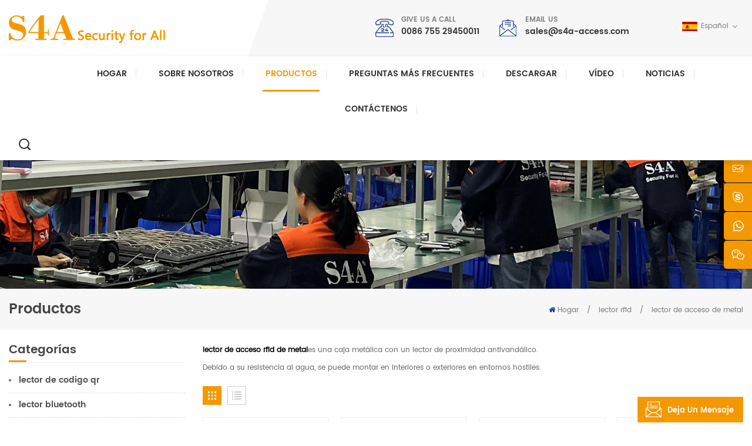

--- FILE ---
content_type: text/html; charset=UTF-8
request_url: https://es.s4a-access.com/metal-access-reader_c46
body_size: 19264
content:
<!DOCTYPE html PUBLIC "-//W3C//DTD XHTML 1.0 Transitional//EN" "http://www.w3.org/TR/xhtml1/DTD/xhtml1-transitional.dtd">
<html xmlns="http://www.w3.org/1999/xhtml" lang="es">
<head>
    <meta http-equiv="X-UA-Compatible" content="IE=edge">
    <meta name="viewport" content="width=device-width, initial-scale=1.0, user-scalable=no">
    <meta http-equiv="Content-Type" content="text/html; charset=utf-8" />
    <meta http-equiv="X-UA-Compatible" content="IE=edge,Chrome=1" />
    <meta http-equiv="X-UA-Compatible" content="IE=9" />
    <meta http-equiv="Content-Type" content="text/html; charset=utf-8" />
                <title>Lector De Acceso De Metal Fabricante,lector Rfid Proveedor -s4a Access</title>
        <meta name="keywords" content="lector de acceso de metal fabricante,lector rfid proveedor -s4a access" />
        <meta name="description" content="Proveedor de la mejor marca lector de acceso de metal en China,s4a ofrece una amplia gama de lector de acceso de metal y productos de control de acceso de seguridad relacionados. ¡Obtenga una cotización en línea rápidamente!" />
                <!--    分享显示图片-->
        <meta property ="og:site_name" content="S4A Industrial Co.,Limited ">
    <meta property ="og:url" content="https://es.s4a-access.com/metal-access-reader_c46">
    <meta property ="og:title" content="lector de acceso de metal fabricante,lector rfid proveedor -s4a access"/>
    <meta property="og:type" content="website">
    <meta property ="og:description" content ="Proveedor de la mejor marca lector de acceso de metal en China,s4a ofrece una amplia gama de lector de acceso de metal y productos de control de acceso de seguridad relacionados. ¡Obtenga una cotización en línea rápidamente!"/>
            <meta property ="og:image" content="https://es.s4a-access.com/uploadfile/userimg/23c3f5f7e88bb4ecba7582163a61b493.png"/>
        <meta name="twitter:title" content="lector de acceso de metal fabricante,lector rfid proveedor -s4a access">
    <meta name="twitter:description" content="Proveedor de la mejor marca lector de acceso de metal en China,s4a ofrece una amplia gama de lector de acceso de metal y productos de control de acceso de seguridad relacionados. ¡Obtenga una cotización en línea rápidamente!">
    <link rel="canonical" href="https://es.s4a-access.com/metal-access-reader_c46">
                    
                <link href="/uploadfile/userimg/30c9e7eaf31c676d9d1f16b39a963658.ico" rel="shortcut icon"  />
                <link rel="alternate" hreflang="en" href="https://www.s4a-access.com/metal-access-reader_c46" />
            <link rel="alternate" hreflang="fr" href="https://fr.s4a-access.com/metal-access-reader_c46" />
            <link rel="alternate" hreflang="de" href="https://de.s4a-access.com/metal-access-reader_c46" />
            <link rel="alternate" hreflang="ru" href="https://ru.s4a-access.com/metal-access-reader_c46" />
            <link rel="alternate" hreflang="it" href="https://it.s4a-access.com/metal-access-reader_c46" />
            <link rel="alternate" hreflang="es" href="https://es.s4a-access.com/metal-access-reader_c46" />
            <link rel="alternate" hreflang="pt" href="https://pt.s4a-access.com/metal-access-reader_c46" />
            <link rel="alternate" hreflang="ar" href="https://ar.s4a-access.com/metal-access-reader_c46" />
            <link rel="alternate" hreflang="tr" href="https://tr.s4a-access.com/metal-access-reader_c46" />
            <link rel="alternate" hreflang="vi" href="https://vi.s4a-access.com/metal-access-reader_c46" />
            <link rel="alternate" hreflang="id" href="https://id.s4a-access.com/metal-access-reader_c46" />
        <link type="text/css" rel="stylesheet" href="/template/css/bootstrap.css">
    <link type="text/css" rel="stylesheet" href="/template/css/font-awesome.min.css">
    <link type="text/css" rel="stylesheet" href="/template/css/animate.css" />
    <link type="text/css" rel="stylesheet" href="/template/css/style.css">

    <script type="text/javascript" src="/template/js/jquery-1.8.3.js"></script>
    <script type="text/javascript" src="/template/js/bootstrap.min.js"></script>
    <script type="text/javascript" src="/template/js/demo.js"></script>
    <script type="text/javascript" src="/js/front/common.js"></script>
    <!--[if ie9]
<script src="/template/js/html5shiv.min.js"></script>
<script src="/template/js/respond.min.js"></script>
-->

    <!--[if IE 8]>
    <script src="https://oss.maxcdn.com/libs/html5shiv/3.7.0/html5shiv.js"></script>
    <script src="https://oss.maxcdn.com/libs/respond.js/1.3.0/respond.min.js"></script>
    <![endif]-->
    <script >
        if( /Android|webOS|iPhone|iPad|iPod|BlackBerry|IEMobile|Opera Mini/i.test(navigator.userAgent) ) {
            $(function () {
                $('.newm img').attr("style","");
                $(".newm img").attr("width","");
                $(".newm img").attr("height","");

            })
        }
    </script>
            <style>

        </style>
    

    
            <style>
            .mainmenu>nav>ul>li>a{margin-right:0; font-size:14px;}
            .mainmenu>nav>ul>li>a:after{ right:-16px;}
        </style>
    
                
    <!-- Google Tag Manager -->
<script>(function(w,d,s,l,i){w[l]=w[l]||[];w[l].push({'gtm.start':
new Date().getTime(),event:'gtm.js'});var f=d.getElementsByTagName(s)[0],
j=d.createElement(s),dl=l!='dataLayer'?'&l='+l:'';j.async=true;j.src=
'https://www.googletagmanager.com/gtm.js?id='+i+dl;f.parentNode.insertBefore(j,f);
})(window,document,'script','dataLayer','GTM-NBJJM5V');</script>
<!-- End Google Tag Manager --></head>
<body>

<!-- Google Tag Manager (noscript) -->
<noscript><iframe src="https://www.googletagmanager.com/ns.html?id=GTM-NBJJM5V"
height="0" width="0" style="display:none;visibility:hidden"></iframe></noscript>
<!-- End Google Tag Manager (noscript) --><header class="large">
    <div class="header_section">
        <div class="container">
            <div class="header_top">
                                                            <a href="/" id="logo"><img src="/uploadfile/userimg/23c3f5f7e88bb4ecba7582163a61b493.png" alt="S4A Industrial Co.,Limited " /></a>
                                                    <div class="header_r">
                    <div class="top_con">
                                                                                <div class="tel"><div  class="h4">Give us a call</div><p><a rel="nofollow" target="_blank" href="tel:0086 755 29450011">0086 755 29450011</a></p></div>
                                                                                                        <div class="email"><div  class="h4">Email us</div><p><a rel="nofollow" target="_blank" href="mailto:sales@s4a-access.com">sales@s4a-access.com</a></p></div>
                                            </div>
                    <div class="top_sns">
                                                                                                            <a  rel="nofollow" target="_blank" href="https://www.facebook.com/s4adooraccess" ><img src="/uploadfile/friendlink/cdd317daf5e9ea27ef3922140d72ee2b.png" alt="Facebook" /></a>
                                                            <a  rel="nofollow" target="_blank" href="https://www.linkedin.com/company/s4a-access-control/ " ><img src="/uploadfile/friendlink/84621f475ca3538fd256b20ea0ca9d0c.png" alt="Linked" /></a>
                                                            <a  rel="nofollow" target="_blank" href="https://twitter.com/S4AccessControl" ><img src="/uploadfile/friendlink/c87efb2ed895a5cd017d4961621e1db7.png" alt="Twitter" /></a>
                                                            <a  rel="nofollow" target="_blank" href="https://www.instagram.com/accounts/login/?next=/s4adooraccess/" ><img src="/uploadfile/friendlink/29d7b36ecd631cc515fb226e53d5353c.png" alt="Instagram" /></a>
                                                                        </div>
                    <dl class="select">
                                                        <dt><img src="/template/images/es.jpg" alt="español"/>español</dt>
                                                    <dd>
                            <ul>
                                                                    <li><a href="https://www.s4a-access.com/metal-access-reader_c46" title="English"><img src="/template/images/en.jpg" alt="English"/>English</a></li>
                                                                    <li><a href="https://fr.s4a-access.com/metal-access-reader_c46" title="français"><img src="/template/images/fr.jpg" alt="français"/>français</a></li>
                                                                    <li><a href="https://de.s4a-access.com/metal-access-reader_c46" title="Deutsch"><img src="/template/images/de.jpg" alt="Deutsch"/>Deutsch</a></li>
                                                                    <li><a href="https://ru.s4a-access.com/metal-access-reader_c46" title="русский"><img src="/template/images/ru.jpg" alt="русский"/>русский</a></li>
                                                                    <li><a href="https://it.s4a-access.com/metal-access-reader_c46" title="italiano"><img src="/template/images/it.jpg" alt="italiano"/>italiano</a></li>
                                                                    <li><a href="https://pt.s4a-access.com/metal-access-reader_c46" title="português"><img src="/template/images/pt.jpg" alt="português"/>português</a></li>
                                                                    <li><a href="https://ar.s4a-access.com/metal-access-reader_c46" title="العربية"><img src="/template/images/ar.jpg" alt="العربية"/>العربية</a></li>
                                                                    <li><a href="https://tr.s4a-access.com/metal-access-reader_c46" title="Türkçe"><img src="/template/images/tr.jpg" alt="Türkçe"/>Türkçe</a></li>
                                                                    <li><a href="https://vi.s4a-access.com/metal-access-reader_c46" title="Tiếng Việt"><img src="/template/images/vi.jpg" alt="Tiếng Việt"/>Tiếng Việt</a></li>
                                                                    <li><a href="https://id.s4a-access.com/metal-access-reader_c46" title="Indonesia"><img src="/template/images/id.jpg" alt="Indonesia"/>Indonesia</a></li>
                                                            </ul>
                        </dd>
                    </dl>
                </div>
            </div>
        </div>
    </div>
    <div class="nav_section">
        <div class="container  clearfix">
            <div class="mainmenu-area bg-color-2 clearfix">
                <div class="mainmenu-left visible-lg visible-md">
                    <div class="mainmenu">
                        <nav>
                            <ul class="clearfix">
                                <li ><a href="/">Hogar</a></li>
                                                                <li ><a  href="/about-us_d1">Sobre nosotros
        </a>
                                                                              <ul>
                                                                                            <li><a href="/s4a-logo-meaning_d15" title="Concepto de marca
        ">Concepto de marca
        </a></li>
                                                                                    </ul>
                                                                    </li>
                                <li class="product_vmegamenu active"><a href="/products">Productos<i></i></a>
                                    <ul  class="nav_list clearfix">
                                                                                                                                    <li class="col-sm-3">
                                                    <div class="top clearfix"><a href="/automatic-door-opener_c90" title="abrepuertas automático" class="title">abrepuertas automático</a></div>
                                                    <div class="cat_img_p">
                                                        <a href="/automatic-door-opener_c90" title="abrepuertas automático"><img src="/uploadfile/category/21161ca8e03f05b1434011e7dced4956.jpg" alt="abrepuertas automático"/></a>
                                                    </div>
<!--                                                    --><!---->
<!--                                                        <div class="wrap">-->
<!--                                                            --><!--                                                                <p><a href="--><!--" title="--><!--" class="vgema-title">--><!--</a></p>-->
<!--                                                            --><!--                                                        </div>-->
<!--                                                    -->                                                </li>
                                                                                                                                                                                <li class="col-sm-3">
                                                    <div class="top clearfix"><a href="/ttlock-access-control-and-parts_c147" title="Control de acceso y piezas TTlock" class="title">Control de acceso y piezas TTlock</a></div>
                                                    <div class="cat_img_p">
                                                        <a href="/ttlock-access-control-and-parts_c147" title="Control de acceso y piezas TTlock"><img src="/uploadfile/category/ad9295aaf859989dd789724aee08eb1a.jpg" alt="Control de acceso y piezas TTlock"/></a>
                                                    </div>
<!--                                                    --><!---->
<!--                                                        <div class="wrap">-->
<!--                                                            --><!--                                                                <p><a href="--><!--" title="--><!--" class="vgema-title">--><!--</a></p>-->
<!--                                                            --><!--                                                        </div>-->
<!--                                                    -->                                                </li>
                                                                                                                                                                                <li class="col-sm-3">
                                                    <div class="top clearfix"><a href="/tuya-access-control-and-parts_c96" title="Dispositivos inteligentes Tuya" class="title">Dispositivos inteligentes Tuya</a></div>
                                                    <div class="cat_img_p">
                                                        <a href="/tuya-access-control-and-parts_c96" title="Dispositivos inteligentes Tuya"><img src="/uploadfile/category/af48cc70f9a8233afe8a658507f7c3a3.jpg" alt="Dispositivos inteligentes Tuya"/></a>
                                                    </div>
<!--                                                    --><!---->
<!--                                                        <div class="wrap">-->
<!--                                                            --><!--                                                                <p><a href="--><!--" title="--><!--" class="vgema-title">--><!--</a></p>-->
<!--                                                            --><!--                                                        </div>-->
<!--                                                    -->                                                </li>
                                                                                                                                                                                <li class="col-sm-3">
                                                    <div class="top clearfix"><a href="/network-tcp-ip-access-control_c3" title="control de acceso a la red" class="title">control de acceso a la red</a></div>
                                                    <div class="cat_img_p">
                                                        <a href="/network-tcp-ip-access-control_c3" title="control de acceso a la red"><img src="/uploadfile/category/413c57ef2c9de941b7ab0b99c3848596.jpg" alt="control de acceso a la red"/></a>
                                                    </div>
<!--                                                    --><!---->
<!--                                                        <div class="wrap">-->
<!--                                                            --><!--                                                                <p><a href="--><!--" title="--><!--" class="vgema-title">--><!--</a></p>-->
<!--                                                            --><!--                                                        </div>-->
<!--                                                    -->                                                </li>
                                                                                                                                                                                <li class="col-sm-3">
                                                    <div class="top clearfix"><a href="/electromagnetic-lock_c4" title="cerradura electromagnética" class="title">cerradura electromagnética</a></div>
                                                    <div class="cat_img_p">
                                                        <a href="/electromagnetic-lock_c4" title="cerradura electromagnética"><img src="/uploadfile/category/a8bb4c73891c71ab01fd753c4aa3e619.jpg" alt="cerradura electromagnética"/></a>
                                                    </div>
<!--                                                    --><!---->
<!--                                                        <div class="wrap">-->
<!--                                                            --><!--                                                                <p><a href="--><!--" title="--><!--" class="vgema-title">--><!--</a></p>-->
<!--                                                            --><!--                                                        </div>-->
<!--                                                    -->                                                </li>
                                                                                                                                                                                <li class="col-sm-3">
                                                    <div class="top clearfix"><a href="/standalone-rfid-access-control_c27" title="control de acceso independiente" class="title">control de acceso independiente</a></div>
                                                    <div class="cat_img_p">
                                                        <a href="/standalone-rfid-access-control_c27" title="control de acceso independiente"><img src="/uploadfile/category/89f144ab8867786615038bfc42cba2b5.jpg" alt="control de acceso independiente"/></a>
                                                    </div>
<!--                                                    --><!---->
<!--                                                        <div class="wrap">-->
<!--                                                            --><!--                                                                <p><a href="--><!--" title="--><!--" class="vgema-title">--><!--</a></p>-->
<!--                                                            --><!--                                                        </div>-->
<!--                                                    -->                                                </li>
                                                                                                                                                                                <li class="col-sm-3">
                                                    <div class="top clearfix"><a href="/uhf-rfid-readers_c77" title="lectores rfid uhf" class="title">lectores rfid uhf</a></div>
                                                    <div class="cat_img_p">
                                                        <a href="/uhf-rfid-readers_c77" title="lectores rfid uhf"><img src="/uploadfile/category/0a0573dcec5305cd784af29118ffd692.jpg" alt="lectores rfid uhf"/></a>
                                                    </div>
<!--                                                    --><!---->
<!--                                                        <div class="wrap">-->
<!--                                                            --><!--                                                                <p><a href="--><!--" title="--><!--" class="vgema-title">--><!--</a></p>-->
<!--                                                            --><!--                                                        </div>-->
<!--                                                    -->                                                </li>
                                                                                                                                                                                <li class="col-sm-3">
                                                    <div class="top clearfix"><a href="/electric-door-lock_c38" title="cerradura de puerta eléctrica" class="title">cerradura de puerta eléctrica</a></div>
                                                    <div class="cat_img_p">
                                                        <a href="/electric-door-lock_c38" title="cerradura de puerta eléctrica"><img src="/uploadfile/category/a1f32dc1ce78a321b425af794a0412ae.jpg" alt="cerradura de puerta eléctrica"/></a>
                                                    </div>
<!--                                                    --><!---->
<!--                                                        <div class="wrap">-->
<!--                                                            --><!--                                                                <p><a href="--><!--" title="--><!--" class="vgema-title">--><!--</a></p>-->
<!--                                                            --><!--                                                        </div>-->
<!--                                                    -->                                                </li>
                                                                                                                                                                                <li class="col-sm-3">
                                                    <div class="top clearfix"><a href="/rfid-access-wiegand-reader_c43" title="lector rfid" class="title">lector rfid</a></div>
                                                    <div class="cat_img_p">
                                                        <a href="/rfid-access-wiegand-reader_c43" title="lector rfid"><img src="/uploadfile/category/9e503f6743947e955d09be28a1209d7e.jpg" alt="lector rfid"/></a>
                                                    </div>
<!--                                                    --><!---->
<!--                                                        <div class="wrap">-->
<!--                                                            --><!--                                                                <p><a href="--><!--" title="--><!--" class="vgema-title">--><!--</a></p>-->
<!--                                                            --><!--                                                        </div>-->
<!--                                                    -->                                                </li>
                                                                                                                                                                                <li class="col-sm-3">
                                                    <div class="top clearfix"><a href="/fingerprint-door-lock_c76" title="cerradura de puerta de huella digital" class="title">cerradura de puerta de huella digital</a></div>
                                                    <div class="cat_img_p">
                                                        <a href="/fingerprint-door-lock_c76" title="cerradura de puerta de huella digital"><img src="/uploadfile/category/2d820b36906eee696d31a9259eb14cdb.jpg" alt="cerradura de puerta de huella digital"/></a>
                                                    </div>
<!--                                                    --><!---->
<!--                                                        <div class="wrap">-->
<!--                                                            --><!--                                                                <p><a href="--><!--" title="--><!--" class="vgema-title">--><!--</a></p>-->
<!--                                                            --><!--                                                        </div>-->
<!--                                                    -->                                                </li>
                                                                                                                                                                                <li class="col-sm-3">
                                                    <div class="top clearfix"><a href="/power-supply-controller_c53" title="controlador de fuente de alimentación" class="title">controlador de fuente de alimentación</a></div>
                                                    <div class="cat_img_p">
                                                        <a href="/power-supply-controller_c53" title="controlador de fuente de alimentación"><img src="/uploadfile/category/059bd9b23b0e49fc812aa52df803382b.jpg" alt="controlador de fuente de alimentación"/></a>
                                                    </div>
<!--                                                    --><!---->
<!--                                                        <div class="wrap">-->
<!--                                                            --><!--                                                                <p><a href="--><!--" title="--><!--" class="vgema-title">--><!--</a></p>-->
<!--                                                            --><!--                                                        </div>-->
<!--                                                    -->                                                </li>
                                                                                                                                                                                <li class="col-sm-3">
                                                    <div class="top clearfix"><a href="/rfid-cards-and-accessories_c56" title="pulsador y tarjetas rfid y accesorios" class="title">pulsador y tarjetas rfid y accesorios</a></div>
                                                    <div class="cat_img_p">
                                                        <a href="/rfid-cards-and-accessories_c56" title="pulsador y tarjetas rfid y accesorios"><img src="/uploadfile/category/17dbd8a2992017ab3176e35717894137.jpg" alt="pulsador y tarjetas rfid y accesorios"/></a>
                                                    </div>
<!--                                                    --><!---->
<!--                                                        <div class="wrap">-->
<!--                                                            --><!--                                                                <p><a href="--><!--" title="--><!--" class="vgema-title">--><!--</a></p>-->
<!--                                                            --><!--                                                        </div>-->
<!--                                                    -->                                                </li>
                                                                                                                                                                                <li class="col-sm-3">
                                                    <div class="top clearfix"><a href="/access-control-exit-button_c80" title="botón de salida" class="title">botón de salida</a></div>
                                                    <div class="cat_img_p">
                                                        <a href="/access-control-exit-button_c80" title="botón de salida"><img src="/uploadfile/category/50e7930e916fbb57705d159929e4c5f4.jpg" alt="botón de salida"/></a>
                                                    </div>
<!--                                                    --><!---->
<!--                                                        <div class="wrap">-->
<!--                                                            --><!--                                                                <p><a href="--><!--" title="--><!--" class="vgema-title">--><!--</a></p>-->
<!--                                                            --><!--                                                        </div>-->
<!--                                                    -->                                                </li>
                                                                                                                                                                                <li class="col-sm-3">
                                                    <div class="top clearfix"><a href="/turnstile_c122" title="Torniquete
    " class="title">Torniquete
    </a></div>
                                                    <div class="cat_img_p">
                                                        <a href="/turnstile_c122" title="Torniquete
    "><img src="/uploadfile/category/302587b79f364bc4939fab1806d15ab3.jpg" alt="Torniquete
    "/></a>
                                                    </div>
<!--                                                    --><!---->
<!--                                                        <div class="wrap">-->
<!--                                                            --><!--                                                                <p><a href="--><!--" title="--><!--" class="vgema-title">--><!--</a></p>-->
<!--                                                            --><!--                                                        </div>-->
<!--                                                    -->                                                </li>
                                                                                                                                                                                <li class="col-sm-3">
                                                    <div class="top clearfix"><a href="/guard-tour-probe_c55" title="sonda de recorrido de guardia" class="title">sonda de recorrido de guardia</a></div>
                                                    <div class="cat_img_p">
                                                        <a href="/guard-tour-probe_c55" title="sonda de recorrido de guardia"><img src="/uploadfile/category/94ef5b1cef75700a7ab7254a85100bd4.jpg" alt="sonda de recorrido de guardia"/></a>
                                                    </div>
<!--                                                    --><!---->
<!--                                                        <div class="wrap">-->
<!--                                                            --><!--                                                                <p><a href="--><!--" title="--><!--" class="vgema-title">--><!--</a></p>-->
<!--                                                            --><!--                                                        </div>-->
<!--                                                    -->                                                </li>
                                                                                                                                                                                                            </ul>
                                </li>
                                                                <li ><a href="/faq_nc3">Preguntas más frecuentes</a>

                                </li>
                                                                <li ><a href="/category/downloads/1">descargar</a></li>

                                                                <li ><a href="/video_nc2">vídeo</a>

                                </li>
                                                                <li ><a href="/news_nc1">Noticias</a>
                                                                    </li>
                                                                <li ><a  href="/contact-us_d2">Contáctenos</a>
                                                                    </li>
                            </ul>
                        </nav>
                    </div>
                </div>
            </div>
            <div class="attr-nav"><a class="search" rel="nofollow" ref="#"></a></div>
        </div>
    </div>
    <div class="search_box">
        <div class="container">
            <div class="top-search clearfix">
                <div class="input-group">
                    <em>what are you looking for?</em>
                    <div class="header_search clearfix">
                        <input name="search_keyword" onkeydown="javascript:enterIn(event);" type="text" class="form-control" value="Buscar..." onfocus="if(this.value=='Buscar...'){this.value='';}" onblur="if(this.value==''){this.value='Buscar...';}" placeholder="Buscar...">
                        <input type="submit" class="search_btn btn_search1" value="">
                    </div>
                    <span class="input-group-addon close-search"><i class="fa fa-times"></i></span>
                </div>
            </div>
        </div>
    </div>
    <div class="wrapper">
        <nav id="main-nav">
            <ul class="first-nav">
                <li>
                    <a href="/" target="_blank">Hogar</a>
                </li>
            </ul>
            <ul>
                                <li><a  href="/about-us_d1">Sobre nosotros
        </a>
                    
                        <ul class="nav_child">
                                                            <li><a href="/s4a-logo-meaning_d15" title="Concepto de marca
        ">Concepto de marca
        </a></li>
                            
                        </ul>
                                    </li>
                <li><a href="/products">Productos</a>
                    <ul class="nav_child">
                                                                                    <li><a href="/automatic-door-opener_c90" title="abrepuertas automático">abrepuertas automático</a>
                                                                            <ul>
                                                                                            <li><a href="/automatic-swing-door-opener_c114" title="Abridor automático de puerta batiente" >Abridor automático de puerta batiente</a></li>
                                                                                            <li><a href="/sliding-door-operator_c115" title="Operador de puerta corredera" >Operador de puerta corredera</a></li>
                                                                                            <li><a href="/ground-swing-door-operator_c116" title="Operador de puerta batiente de suelo" >Operador de puerta batiente de suelo</a></li>
                                                                                            <li><a href="/automatic-sliding-swinging-door-parts_c117" title="Piezas automáticas para puertas correderas y batientes" >Piezas automáticas para puertas correderas y batientes</a></li>
                                                                                            <li><a href="/wired-beam-sensor_c121" title="Sensor de haz cableado
    " >Sensor de haz cableado
    </a></li>
                                                                                    </ul>
                                                                    </li>
                                                                                                                <li><a href="/ttlock-access-control-and-parts_c147" title="Control de acceso y piezas TTlock">Control de acceso y piezas TTlock</a>
                                                                            <ul>
                                                                                            <li><a href="/ttlock-smart-locks_c150" title="Cerraduras inteligentes TTLock" >Cerraduras inteligentes TTLock</a></li>
                                                                                            <li><a href="/ttlock-standalone-access-control_c149" title="Control de acceso independiente TTlock" >Control de acceso independiente TTlock</a></li>
                                                                                            <li><a href="/ttlock-gateway-and-accessories_c148" title="Puerta de enlace y accesorios TTlock" >Puerta de enlace y accesorios TTlock</a></li>
                                                                                    </ul>
                                                                    </li>
                                                                                                                <li><a href="/tuya-access-control-and-parts_c96" title="Dispositivos inteligentes Tuya">Dispositivos inteligentes Tuya</a>
                                                                            <ul>
                                                                                            <li><a href="/tuya-fingerprint-door-lock_c151" title="Cerradura de puerta con huella dactilar Tuya" >Cerradura de puerta con huella dactilar Tuya</a></li>
                                                                                            <li><a href="/tuya-standalone-access-control_c131" title="Control de acceso Tuya" >Control de acceso Tuya</a></li>
                                                                                            <li><a href="/tuya-door-sensor_c132" title="Sensor de puerta Tuya" >Sensor de puerta Tuya</a></li>
                                                                                            <li><a href="/tuya-smoke-detector_c133" title="Detector de humo Tuya" >Detector de humo Tuya</a></li>
                                                                                            <li><a href="/tuya-wifi-gas-detector_c134" title="Detector de GAS WIFI Tuya" >Detector de GAS WIFI Tuya</a></li>
                                                                                            <li><a href="/wifi-garage-controller_c135" title="Controlador de garaje WiFi" >Controlador de garaje WiFi</a></li>
                                                                                            <li><a href="/wifi-pir-motion-detector_c136" title="Detector de movimiento PIR WiFi" >Detector de movimiento PIR WiFi</a></li>
                                                                                            <li><a href="/tuya-exit-button_c137" title="Botón de salida Tuya" >Botón de salida Tuya</a></li>
                                                                                            <li><a href="/wifi-tuya-module_c138" title="Módulo Wifi Tuya" >Módulo Wifi Tuya</a></li>
                                                                                            <li><a href="/tuya-power-plug_c140" title="Enchufe Tuya" >Enchufe Tuya</a></li>
                                                                                            <li><a href="/tuya-smart-devices_c139" title="Dispositivos inteligentes Tuya y TTlock" >Dispositivos inteligentes Tuya y TTlock</a></li>
                                                                                    </ul>
                                                                    </li>
                                                                                                                <li><a href="/network-tcp-ip-access-control_c3" title="control de acceso a la red">control de acceso a la red</a>
                                                                            <ul>
                                                                                            <li><a href="/network-access-controller_c5" title="controlador de acceso a la red" >controlador de acceso a la red</a></li>
                                                                                            <li><a href="/elevator-and-door-integrated_c8" title="ascensor y puerta integrados" >ascensor y puerta integrados</a></li>
                                                                                            <li><a href="/locker-board-elevator-controller_c7" title="tablero de casillero / controlador de ascensor" >tablero de casillero / controlador de ascensor</a></li>
                                                                                            <li><a href="/rs485-door-controller_c6" title="controlador rs485" >controlador rs485</a></li>
                                                                                            <li><a href="/tcp-ip-access-control-board-power-supply_c118" title="Tarjeta de control de acceso TCP/IP Fuente de alimentación" >Tarjeta de control de acceso TCP/IP Fuente de alimentación</a></li>
                                                                                    </ul>
                                                                    </li>
                                                                                                                <li><a href="/electromagnetic-lock_c4" title="cerradura electromagnética">cerradura electromagnética</a>
                                                                            <ul>
                                                                                            <li><a href="/60kg-100lbs_c9" title="60 kg-100 libras" >60 kg-100 libras</a></li>
                                                                                            <li><a href="/70kg-150lbs_c119" title="70KG-150LBS" >70KG-150LBS</a></li>
                                                                                            <li><a href="/180kg-350lbs_c11" title="180 kg-350 libras" >180 kg-350 libras</a></li>
                                                                                            <li><a href="/280kg-600lbs_c12" title="280 kg-600 libras" >280 kg-600 libras</a></li>
                                                                                            <li><a href="/350kg-800lbs_c13" title="350 kg-800 libras" >350 kg-800 libras</a></li>
                                                                                            <li><a href="/500kg-1000lbs_c14" title="500 kg-1000 libras" >500 kg-1000 libras</a></li>
                                                                                    </ul>
                                                                    </li>
                                                                                                                <li><a href="/standalone-rfid-access-control_c27" title="control de acceso independiente">control de acceso independiente</a>
                                                                            <ul>
                                                                                            <li><a href="/embedded-access-control_c113" title="Control de acceso integrado" >Control de acceso integrado</a></li>
                                                                                            <li><a href="/facial-finger-access-control_c29" title="control independiente de huellas dactilares" >control independiente de huellas dactilares</a></li>
                                                                                            <li><a href="/metal-access-control_c30" title="control de acceso de metal" >control de acceso de metal</a></li>
                                                                                            <li><a href="/touch-screen-access-control_c31" title="control de acceso con pantalla táctil" >control de acceso con pantalla táctil</a></li>
                                                                                            <li><a href="/swipe-card-access-control_c143" title="Control de acceso con tarjeta magnética" >Control de acceso con tarjeta magnética</a></li>
                                                                                            <li><a href="/abs-rfid-access-control_c32" title="control de acceso rfid" >control de acceso rfid</a></li>
                                                                                            <li><a href="/interlock-access-controller_c33" title="controlador de acceso de interbloqueo" >controlador de acceso de interbloqueo</a></li>
                                                                                    </ul>
                                                                    </li>
                                                                                                                <li><a href="/uhf-rfid-readers_c77" title="lectores rfid uhf">lectores rfid uhf</a>
                                                                            <ul>
                                                                                            <li><a href="/uhf-rfid-reader-840-960mhz_c78" title="lector rfid uhf 840-960mhz" >lector rfid uhf 840-960mhz</a></li>
                                                                                            <li><a href="/rfid-reader-1m-range_c79" title="lector rfid alcance 1m" >lector rfid alcance 1m</a></li>
                                                                                            <li><a href="/uhf-cards-and-labels_c112" title="Etiquetas y tarjetas UHF" >Etiquetas y tarjetas UHF</a></li>
                                                                                    </ul>
                                                                    </li>
                                                                                                                <li><a href="/electric-door-lock_c38" title="cerradura de puerta eléctrica">cerradura de puerta eléctrica</a>
                                                                            <ul>
                                                                                            <li><a href="/wireless-door-lock_c62" title="cerradura de puerta inalámbrica" >cerradura de puerta inalámbrica</a></li>
                                                                                            <li><a href="/cabinet-locks_c64" title="cerraduras de armario" >cerraduras de armario</a></li>
                                                                                            <li><a href="/electric-dropbolt-lock_c39" title="cerradura de perno eléctrico" >cerradura de perno eléctrico</a></li>
                                                                                            <li><a href="/rim-lock_c42" title="bloqueo de llanta" >bloqueo de llanta</a></li>
                                                                                            <li><a href="/electric-strike-lock_c40" title="cerradura eléctrica" >cerradura eléctrica</a></li>
                                                                                            <li><a href="/bluetooth-padlock_c41" title="candado bluetooth" >candado bluetooth</a></li>
                                                                                    </ul>
                                                                    </li>
                                                                                                                <li><a href="/rfid-access-wiegand-reader_c43" title="lector rfid">lector rfid</a>
                                                                            <ul>
                                                                                            <li><a href="/qr-code-reader_c49" title="lector de codigo qr" >lector de codigo qr</a></li>
                                                                                            <li><a href="/bluetooth-reader_c48" title="lector bluetooth" >lector bluetooth</a></li>
                                                                                            <li><a href="/encrypted-card-reader_c141" title="Lector de tarjetas cifradas" >Lector de tarjetas cifradas</a></li>
                                                                                            <li><a href="/wireless-reader_c44" title="lector inalámbrico" >lector inalámbrico</a></li>
                                                                                            <li><a href="/hid-access-reader_c98" title="Lector de acceso HID
" >Lector de acceso HID
</a></li>
                                                                                            <li><a href="/dual-frequency-reader_c50" title="lector de doble frecuencia" >lector de doble frecuencia</a></li>
                                                                                            <li><a href="/metal-access-reader_c46" title="lector de acceso de metal" >lector de acceso de metal</a></li>
                                                                                            <li><a href="/password-reader_c47" title="lector de contraseñas" >lector de contraseñas</a></li>
                                                                                            <li><a href="/abs-rfid-reader_c45" title="lector rfid abs" >lector rfid abs</a></li>
                                                                                            <li><a href="/usb-rfid-reader_c52" title="lector rfid usb" >lector rfid usb</a></li>
                                                                                    </ul>
                                                                    </li>
                                                                                                                <li><a href="/fingerprint-door-lock_c76" title="cerradura de puerta de huella digital">cerradura de puerta de huella digital</a>
                                                                    </li>
                                                                                                                <li><a href="/power-supply-controller_c53" title="controlador de fuente de alimentación">controlador de fuente de alimentación</a>
                                                                            <ul>
                                                                                            <li><a href="/switching-power-supply_c145" title="Fuente de alimentación conmutada" >Fuente de alimentación conmutada</a></li>
                                                                                            <li><a href="/power-supply-controller_c144" title="Controlador de fuente de alimentación" >Controlador de fuente de alimentación</a></li>
                                                                                    </ul>
                                                                    </li>
                                                                                                                <li><a href="/rfid-cards-and-accessories_c56" title="pulsador y tarjetas rfid y accesorios">pulsador y tarjetas rfid y accesorios</a>
                                                                            <ul>
                                                                                            <li><a href="/door-closer_c86" title="cierra puertas" >cierra puertas</a></li>
                                                                                            <li><a href="/magnetic-door-holder_c87" title="titular de la puerta" >titular de la puerta</a></li>
                                                                                            <li><a href="/door-cord_c92" title="Cordón de puerta" >Cordón de puerta</a></li>
                                                                                            <li><a href="/modules_c93" title="Módulos" >Módulos</a></li>
                                                                                            <li><a href="/magnetic-door-sensor_c97" title="Sensor de puerta magnético" >Sensor de puerta magnético</a></li>
                                                                                            <li><a href="/wiegand-converter_c101" title="Convertidor Wiegand" >Convertidor Wiegand</a></li>
                                                                                            <li><a href="/rfid-cards-and-accessories_c89" title=" RFID tarjetas y accesorios" > RFID tarjetas y accesorios</a></li>
                                                                                    </ul>
                                                                    </li>
                                                                                                                <li><a href="/access-control-exit-button_c80" title="botón de salida">botón de salida</a>
                                                                            <ul>
                                                                                            <li><a href="/no-touch-exit-button_c81" title="no toque el botón de salida" >no toque el botón de salida</a></li>
                                                                                            <li><a href="/no-touch-with-remote-control_c102" title="Sin toque con control remoto" >Sin toque con control remoto</a></li>
                                                                                            <li><a href="/touch-sensitive-exit-button_c82" title="botón táctil" >botón táctil</a></li>
                                                                                            <li><a href="/zinc-alloy-exit-switch-button_c103" title="Botón de interruptor de salida de aleación de zinc" >Botón de interruptor de salida de aleación de zinc</a></li>
                                                                                            <li><a href="/aluminum-alloy-push-button_c104" title="Pulsador de aleación de aluminio" >Pulsador de aleación de aluminio</a></li>
                                                                                            <li><a href="/plastic-exit-button_c84" title="botón de plástico" >botón de plástico</a></li>
                                                                                            <li><a href="/0-8mm-stainless-steel-exit-button_c105" title="Botón de salida de acero inoxidable de 0,8 mm" >Botón de salida de acero inoxidable de 0,8 mm</a></li>
                                                                                            <li><a href="/1-7mm-stainless-steel-release-button_c106" title="Botón de liberación de acero inoxidable de 1,7 mm" >Botón de liberación de acero inoxidable de 1,7 mm</a></li>
                                                                                            <li><a href="/mushroom-button-switches_c108" title="Interruptores de botón tipo seta" >Interruptores de botón tipo seta</a></li>
                                                                                            <li><a href="/emergency-key-switch-button_c109" title="Botón de interruptor de llave de emergencia" >Botón de interruptor de llave de emergencia</a></li>
                                                                                            <li><a href="/emergency-door-release_c85" title="desbloqueo de puerta de emergencia" >desbloqueo de puerta de emergencia</a></li>
                                                                                            <li><a href="/tuya-exit-button_c99" title="botón de salida tuya
" >botón de salida tuya
</a></li>
                                                                                            <li><a href="/back-mounting-boxes_c111" title="Cajas traseras y de montaje" >Cajas traseras y de montaje</a></li>
                                                                                    </ul>
                                                                    </li>
                                                                                                                <li><a href="/turnstile_c122" title="Torniquete
    ">Torniquete
    </a>
                                                                            <ul>
                                                                                            <li><a href="/tripod-turnstile_c123" title="Torniquete trípode
    " >Torniquete trípode
    </a></li>
                                                                                            <li><a href="/swing-turnstile-gate_c124" title="Puerta giratoria del torniquete
    " >Puerta giratoria del torniquete
    </a></li>
                                                                                            <li><a href="/sliding-turnstile-gate_c125" title="Puerta corrediza del torniquete
    " >Puerta corrediza del torniquete
    </a></li>
                                                                                            <li><a href="/flap-barrier_c126" title="Barrera de solapa
    " >Barrera de solapa
    </a></li>
                                                                                            <li><a href="/speed-turnstile-gate_c127" title="Puerta del torniquete de velocidad
    " >Puerta del torniquete de velocidad
    </a></li>
                                                                                            <li><a href="/full-height-turnstile_c128" title="Torniquete de altura completa
    " >Torniquete de altura completa
    </a></li>
                                                                                    </ul>
                                                                    </li>
                                                                                                                <li><a href="/guard-tour-probe_c55" title="sonda de recorrido de guardia">sonda de recorrido de guardia</a>
                                                                    </li>
                                                                                                                            </ul>
                </li>
                                <li ><a  href="/faq_nc3">Preguntas más frecuentes</a>

                </li>
                                <li><a href="/category/downloads/1">descargar</a></li>

                                <li><a href="/video_nc2">vídeo</a>

                </li>
                                <li ><a  href="/news_nc1">Noticias</a>
                                    </li>

                                <li ><a  href="/contact-us_d2">Contáctenos</a>
                                    </li>
                                                                                                                                                                                                                                                                                                                                                                            </ul>
        </nav>
        <a class="toggle">
            <span></span>
            <span></span>
            <span></span>
        </a>
    </div>
</header>
<div class="height"></div>
<div class="n_banner">
            <img src="/uploadfile/bannerimg/17003016859668.jpg" alt=" Products" />
        </div>
<div class="mbx_section clearfix">
    <div class="container">
		<div class="n_title">Productos</div>
        <div class="mbx">
            <a href="/"><i class="fa fa-home"></i>Hogar</a>
                        <span>/</span>
            <a href="/rfid-access-wiegand-reader_c43">lector rfid</a>
                        <span>/</span>
            <a href="/metal-access-reader_c46">lector de acceso de metal</a>
                                </div>
    </div>
</div>

<div class="n_main">
	<div class="container">
	<div class="n_left">
                                <div class="categories_s">
                <div class="categories_title">
                    <p>Categorías</p>
                </div>
                <ul>
                                        <li class=""><a href="/qr-code-reader_c49">lector de codigo qr</a></li>
                                        <li class=""><a href="/bluetooth-reader_c48">lector bluetooth</a></li>
                                        <li class=""><a href="/encrypted-card-reader_c141">Lector de tarjetas cifradas</a></li>
                                        <li class=""><a href="/wireless-reader_c44">lector inalámbrico</a></li>
                                        <li class=""><a href="/hid-access-reader_c98">Lector de acceso HID
</a></li>
                                        <li class=""><a href="/dual-frequency-reader_c50">lector de doble frecuencia</a></li>
                                        <li class="active"><a href="/metal-access-reader_c46">lector de acceso de metal</a></li>
                                        <li class=""><a href="/password-reader_c47">lector de contraseñas</a></li>
                                        <li class=""><a href="/abs-rfid-reader_c45">lector rfid abs</a></li>
                                        <li class=""><a href="/usb-rfid-reader_c52">lector rfid usb</a></li>
                                    </ul>
            </div>
            
    <div class="pro_search">
        <input name="search_keyword4" onkeydown="javascript:enterIn2(event);" type="text" value="Buscar..." onfocus="if(this.value=='Buscar...'){this.value='';}" onblur="if(this.value==''){this.value='Buscar...';}" class="prosearch_main">
        <input name="" type="submit" class="prosearch_btn btn_search4" value="">
    </div>
    <div class="modules">
                    <section class="block left_nav">
                <h4 class="nav_h4">Categorías</h4>
                <div class="toggle_content clearfix">
                    <ul class="mtree">
                                                                                    <li class="clearfix "><span></span><a href="/automatic-door-opener_c90">abrepuertas automático</a>
                                                                            <ul>
                                                                                            <li ><a href="/automatic-swing-door-opener_c114"><i class="fa fa-caret-right"></i>Abridor automático de puerta batiente</a>
                                                                                                    </li>
                                                                                            <li ><a href="/sliding-door-operator_c115"><i class="fa fa-caret-right"></i>Operador de puerta corredera</a>
                                                                                                    </li>
                                                                                            <li ><a href="/ground-swing-door-operator_c116"><i class="fa fa-caret-right"></i>Operador de puerta batiente de suelo</a>
                                                                                                    </li>
                                                                                            <li ><a href="/automatic-sliding-swinging-door-parts_c117"><i class="fa fa-caret-right"></i>Piezas automáticas para puertas correderas y batientes</a>
                                                                                                    </li>
                                                                                            <li ><a href="/wired-beam-sensor_c121"><i class="fa fa-caret-right"></i>Sensor de haz cableado
    </a>
                                                                                                    </li>
                                                                                    </ul>
                                                                    </li>
                                                                                                                <li class="clearfix "><span></span><a href="/ttlock-access-control-and-parts_c147">Control de acceso y piezas TTlock</a>
                                                                            <ul>
                                                                                            <li ><a href="/ttlock-smart-locks_c150"><i class="fa fa-caret-right"></i>Cerraduras inteligentes TTLock</a>
                                                                                                    </li>
                                                                                            <li ><a href="/ttlock-standalone-access-control_c149"><i class="fa fa-caret-right"></i>Control de acceso independiente TTlock</a>
                                                                                                    </li>
                                                                                            <li ><a href="/ttlock-gateway-and-accessories_c148"><i class="fa fa-caret-right"></i>Puerta de enlace y accesorios TTlock</a>
                                                                                                    </li>
                                                                                    </ul>
                                                                    </li>
                                                                                                                <li class="clearfix "><span></span><a href="/tuya-access-control-and-parts_c96">Dispositivos inteligentes Tuya</a>
                                                                            <ul>
                                                                                            <li ><a href="/tuya-fingerprint-door-lock_c151"><i class="fa fa-caret-right"></i>Cerradura de puerta con huella dactilar Tuya</a>
                                                                                                    </li>
                                                                                            <li ><a href="/tuya-standalone-access-control_c131"><i class="fa fa-caret-right"></i>Control de acceso Tuya</a>
                                                                                                    </li>
                                                                                            <li ><a href="/tuya-door-sensor_c132"><i class="fa fa-caret-right"></i>Sensor de puerta Tuya</a>
                                                                                                    </li>
                                                                                            <li ><a href="/tuya-smoke-detector_c133"><i class="fa fa-caret-right"></i>Detector de humo Tuya</a>
                                                                                                    </li>
                                                                                            <li ><a href="/tuya-wifi-gas-detector_c134"><i class="fa fa-caret-right"></i>Detector de GAS WIFI Tuya</a>
                                                                                                    </li>
                                                                                            <li ><a href="/wifi-garage-controller_c135"><i class="fa fa-caret-right"></i>Controlador de garaje WiFi</a>
                                                                                                    </li>
                                                                                            <li ><a href="/wifi-pir-motion-detector_c136"><i class="fa fa-caret-right"></i>Detector de movimiento PIR WiFi</a>
                                                                                                    </li>
                                                                                            <li ><a href="/tuya-exit-button_c137"><i class="fa fa-caret-right"></i>Botón de salida Tuya</a>
                                                                                                    </li>
                                                                                            <li ><a href="/wifi-tuya-module_c138"><i class="fa fa-caret-right"></i>Módulo Wifi Tuya</a>
                                                                                                    </li>
                                                                                            <li ><a href="/tuya-power-plug_c140"><i class="fa fa-caret-right"></i>Enchufe Tuya</a>
                                                                                                    </li>
                                                                                            <li ><a href="/tuya-smart-devices_c139"><i class="fa fa-caret-right"></i>Dispositivos inteligentes Tuya y TTlock</a>
                                                                                                    </li>
                                                                                    </ul>
                                                                    </li>
                                                                                                                <li class="clearfix "><span></span><a href="/network-tcp-ip-access-control_c3">control de acceso a la red</a>
                                                                            <ul>
                                                                                            <li ><a href="/network-access-controller_c5"><i class="fa fa-caret-right"></i>controlador de acceso a la red</a>
                                                                                                    </li>
                                                                                            <li ><a href="/elevator-and-door-integrated_c8"><i class="fa fa-caret-right"></i>ascensor y puerta integrados</a>
                                                                                                    </li>
                                                                                            <li ><a href="/locker-board-elevator-controller_c7"><i class="fa fa-caret-right"></i>tablero de casillero / controlador de ascensor</a>
                                                                                                    </li>
                                                                                            <li ><a href="/rs485-door-controller_c6"><i class="fa fa-caret-right"></i>controlador rs485</a>
                                                                                                    </li>
                                                                                            <li ><a href="/tcp-ip-access-control-board-power-supply_c118"><i class="fa fa-caret-right"></i>Tarjeta de control de acceso TCP/IP Fuente de alimentación</a>
                                                                                                    </li>
                                                                                    </ul>
                                                                    </li>
                                                                                                                <li class="clearfix "><span></span><a href="/electromagnetic-lock_c4">cerradura electromagnética</a>
                                                                            <ul>
                                                                                            <li ><a href="/60kg-100lbs_c9"><i class="fa fa-caret-right"></i>60 kg-100 libras</a>
                                                                                                    </li>
                                                                                            <li ><a href="/70kg-150lbs_c119"><i class="fa fa-caret-right"></i>70KG-150LBS</a>
                                                                                                    </li>
                                                                                            <li ><a href="/180kg-350lbs_c11"><i class="fa fa-caret-right"></i>180 kg-350 libras</a>
                                                                                                    </li>
                                                                                            <li ><a href="/280kg-600lbs_c12"><i class="fa fa-caret-right"></i>280 kg-600 libras</a>
                                                                                                    </li>
                                                                                            <li ><a href="/350kg-800lbs_c13"><i class="fa fa-caret-right"></i>350 kg-800 libras</a>
                                                                                                    </li>
                                                                                            <li ><a href="/500kg-1000lbs_c14"><i class="fa fa-caret-right"></i>500 kg-1000 libras</a>
                                                                                                    </li>
                                                                                    </ul>
                                                                    </li>
                                                                                                                <li class="clearfix "><span></span><a href="/standalone-rfid-access-control_c27">control de acceso independiente</a>
                                                                            <ul>
                                                                                            <li ><a href="/embedded-access-control_c113"><i class="fa fa-caret-right"></i>Control de acceso integrado</a>
                                                                                                    </li>
                                                                                            <li ><a href="/facial-finger-access-control_c29"><i class="fa fa-caret-right"></i>control independiente de huellas dactilares</a>
                                                                                                    </li>
                                                                                            <li ><a href="/metal-access-control_c30"><i class="fa fa-caret-right"></i>control de acceso de metal</a>
                                                                                                    </li>
                                                                                            <li ><a href="/touch-screen-access-control_c31"><i class="fa fa-caret-right"></i>control de acceso con pantalla táctil</a>
                                                                                                    </li>
                                                                                            <li ><a href="/swipe-card-access-control_c143"><i class="fa fa-caret-right"></i>Control de acceso con tarjeta magnética</a>
                                                                                                    </li>
                                                                                            <li ><a href="/abs-rfid-access-control_c32"><i class="fa fa-caret-right"></i>control de acceso rfid</a>
                                                                                                    </li>
                                                                                            <li ><a href="/interlock-access-controller_c33"><i class="fa fa-caret-right"></i>controlador de acceso de interbloqueo</a>
                                                                                                    </li>
                                                                                    </ul>
                                                                    </li>
                                                                                                                <li class="clearfix "><span></span><a href="/uhf-rfid-readers_c77">lectores rfid uhf</a>
                                                                            <ul>
                                                                                            <li ><a href="/uhf-rfid-reader-840-960mhz_c78"><i class="fa fa-caret-right"></i>lector rfid uhf 840-960mhz</a>
                                                                                                    </li>
                                                                                            <li ><a href="/rfid-reader-1m-range_c79"><i class="fa fa-caret-right"></i>lector rfid alcance 1m</a>
                                                                                                    </li>
                                                                                            <li ><a href="/uhf-cards-and-labels_c112"><i class="fa fa-caret-right"></i>Etiquetas y tarjetas UHF</a>
                                                                                                    </li>
                                                                                    </ul>
                                                                    </li>
                                                                                                                <li class="clearfix "><span></span><a href="/electric-door-lock_c38">cerradura de puerta eléctrica</a>
                                                                            <ul>
                                                                                            <li ><a href="/wireless-door-lock_c62"><i class="fa fa-caret-right"></i>cerradura de puerta inalámbrica</a>
                                                                                                    </li>
                                                                                            <li ><a href="/cabinet-locks_c64"><i class="fa fa-caret-right"></i>cerraduras de armario</a>
                                                                                                    </li>
                                                                                            <li ><a href="/electric-dropbolt-lock_c39"><i class="fa fa-caret-right"></i>cerradura de perno eléctrico</a>
                                                                                                    </li>
                                                                                            <li ><a href="/rim-lock_c42"><i class="fa fa-caret-right"></i>bloqueo de llanta</a>
                                                                                                    </li>
                                                                                            <li ><a href="/electric-strike-lock_c40"><i class="fa fa-caret-right"></i>cerradura eléctrica</a>
                                                                                                    </li>
                                                                                            <li ><a href="/bluetooth-padlock_c41"><i class="fa fa-caret-right"></i>candado bluetooth</a>
                                                                                                    </li>
                                                                                    </ul>
                                                                    </li>
                                                                                                                <li class="clearfix "><span></span><a href="/rfid-access-wiegand-reader_c43">lector rfid</a>
                                                                            <ul>
                                                                                            <li ><a href="/qr-code-reader_c49"><i class="fa fa-caret-right"></i>lector de codigo qr</a>
                                                                                                    </li>
                                                                                            <li ><a href="/bluetooth-reader_c48"><i class="fa fa-caret-right"></i>lector bluetooth</a>
                                                                                                    </li>
                                                                                            <li ><a href="/encrypted-card-reader_c141"><i class="fa fa-caret-right"></i>Lector de tarjetas cifradas</a>
                                                                                                    </li>
                                                                                            <li ><a href="/wireless-reader_c44"><i class="fa fa-caret-right"></i>lector inalámbrico</a>
                                                                                                    </li>
                                                                                            <li ><a href="/hid-access-reader_c98"><i class="fa fa-caret-right"></i>Lector de acceso HID
</a>
                                                                                                    </li>
                                                                                            <li ><a href="/dual-frequency-reader_c50"><i class="fa fa-caret-right"></i>lector de doble frecuencia</a>
                                                                                                    </li>
                                                                                            <li class="active"><a href="/metal-access-reader_c46"><i class="fa fa-caret-right"></i>lector de acceso de metal</a>
                                                                                                    </li>
                                                                                            <li ><a href="/password-reader_c47"><i class="fa fa-caret-right"></i>lector de contraseñas</a>
                                                                                                    </li>
                                                                                            <li ><a href="/abs-rfid-reader_c45"><i class="fa fa-caret-right"></i>lector rfid abs</a>
                                                                                                    </li>
                                                                                            <li ><a href="/usb-rfid-reader_c52"><i class="fa fa-caret-right"></i>lector rfid usb</a>
                                                                                                    </li>
                                                                                    </ul>
                                                                    </li>
                                                                                                                <li class="clearfix "><a href="/fingerprint-door-lock_c76">cerradura de puerta de huella digital</a>
                                                                    </li>
                                                                                                                <li class="clearfix "><span></span><a href="/power-supply-controller_c53">controlador de fuente de alimentación</a>
                                                                            <ul>
                                                                                            <li ><a href="/switching-power-supply_c145"><i class="fa fa-caret-right"></i>Fuente de alimentación conmutada</a>
                                                                                                    </li>
                                                                                            <li ><a href="/power-supply-controller_c144"><i class="fa fa-caret-right"></i>Controlador de fuente de alimentación</a>
                                                                                                    </li>
                                                                                    </ul>
                                                                    </li>
                                                                                                                <li class="clearfix "><span></span><a href="/rfid-cards-and-accessories_c56">pulsador y tarjetas rfid y accesorios</a>
                                                                            <ul>
                                                                                            <li ><a href="/door-closer_c86"><i class="fa fa-caret-right"></i>cierra puertas</a>
                                                                                                    </li>
                                                                                            <li ><a href="/magnetic-door-holder_c87"><i class="fa fa-caret-right"></i>titular de la puerta</a>
                                                                                                    </li>
                                                                                            <li ><a href="/door-cord_c92"><i class="fa fa-caret-right"></i>Cordón de puerta</a>
                                                                                                    </li>
                                                                                            <li ><a href="/modules_c93"><i class="fa fa-caret-right"></i>Módulos</a>
                                                                                                    </li>
                                                                                            <li ><a href="/magnetic-door-sensor_c97"><i class="fa fa-caret-right"></i>Sensor de puerta magnético</a>
                                                                                                    </li>
                                                                                            <li ><a href="/wiegand-converter_c101"><i class="fa fa-caret-right"></i>Convertidor Wiegand</a>
                                                                                                    </li>
                                                                                            <li ><a href="/rfid-cards-and-accessories_c89"><i class="fa fa-caret-right"></i> RFID tarjetas y accesorios</a>
                                                                                                    </li>
                                                                                    </ul>
                                                                    </li>
                                                                                                                <li class="clearfix "><span></span><a href="/access-control-exit-button_c80">botón de salida</a>
                                                                            <ul>
                                                                                            <li ><a href="/no-touch-exit-button_c81"><i class="fa fa-caret-right"></i>no toque el botón de salida</a>
                                                                                                    </li>
                                                                                            <li ><a href="/no-touch-with-remote-control_c102"><i class="fa fa-caret-right"></i>Sin toque con control remoto</a>
                                                                                                    </li>
                                                                                            <li ><a href="/touch-sensitive-exit-button_c82"><i class="fa fa-caret-right"></i>botón táctil</a>
                                                                                                    </li>
                                                                                            <li ><a href="/zinc-alloy-exit-switch-button_c103"><i class="fa fa-caret-right"></i>Botón de interruptor de salida de aleación de zinc</a>
                                                                                                    </li>
                                                                                            <li ><a href="/aluminum-alloy-push-button_c104"><i class="fa fa-caret-right"></i>Pulsador de aleación de aluminio</a>
                                                                                                    </li>
                                                                                            <li ><a href="/plastic-exit-button_c84"><i class="fa fa-caret-right"></i>botón de plástico</a>
                                                                                                    </li>
                                                                                            <li ><a href="/0-8mm-stainless-steel-exit-button_c105"><i class="fa fa-caret-right"></i>Botón de salida de acero inoxidable de 0,8 mm</a>
                                                                                                    </li>
                                                                                            <li ><a href="/1-7mm-stainless-steel-release-button_c106"><i class="fa fa-caret-right"></i>Botón de liberación de acero inoxidable de 1,7 mm</a>
                                                                                                    </li>
                                                                                            <li ><a href="/mushroom-button-switches_c108"><i class="fa fa-caret-right"></i>Interruptores de botón tipo seta</a>
                                                                                                    </li>
                                                                                            <li ><a href="/emergency-key-switch-button_c109"><i class="fa fa-caret-right"></i>Botón de interruptor de llave de emergencia</a>
                                                                                                    </li>
                                                                                            <li ><a href="/emergency-door-release_c85"><i class="fa fa-caret-right"></i>desbloqueo de puerta de emergencia</a>
                                                                                                    </li>
                                                                                            <li ><a href="/tuya-exit-button_c99"><i class="fa fa-caret-right"></i>botón de salida tuya
</a>
                                                                                                    </li>
                                                                                            <li ><a href="/back-mounting-boxes_c111"><i class="fa fa-caret-right"></i>Cajas traseras y de montaje</a>
                                                                                                    </li>
                                                                                    </ul>
                                                                    </li>
                                                                                                                <li class="clearfix "><span></span><a href="/turnstile_c122">Torniquete
    </a>
                                                                            <ul>
                                                                                            <li ><a href="/tripod-turnstile_c123"><i class="fa fa-caret-right"></i>Torniquete trípode
    </a>
                                                                                                    </li>
                                                                                            <li ><a href="/swing-turnstile-gate_c124"><i class="fa fa-caret-right"></i>Puerta giratoria del torniquete
    </a>
                                                                                                    </li>
                                                                                            <li ><a href="/sliding-turnstile-gate_c125"><i class="fa fa-caret-right"></i>Puerta corrediza del torniquete
    </a>
                                                                                                    </li>
                                                                                            <li ><a href="/flap-barrier_c126"><i class="fa fa-caret-right"></i>Barrera de solapa
    </a>
                                                                                                    </li>
                                                                                            <li ><a href="/speed-turnstile-gate_c127"><i class="fa fa-caret-right"></i>Puerta del torniquete de velocidad
    </a>
                                                                                                    </li>
                                                                                            <li ><a href="/full-height-turnstile_c128"><i class="fa fa-caret-right"></i>Torniquete de altura completa
    </a>
                                                                                                    </li>
                                                                                    </ul>
                                                                    </li>
                                                                                                                <li class="clearfix "><a href="/guard-tour-probe_c55">sonda de recorrido de guardia</a>
                                                                    </li>
                                                                                                                            </ul>
                </div>
            </section>

            <script type="text/javascript" src="/template/js/mtree.js"></script>

                <div class="left-adv clearfix hidden-xs" style="background-image:url(/uploadfile/single/333f32a5f30f82b25d0ac98bf1fa902d.jpg)">
            <div class="ovrly"></div>
            <div class="main">
                <p class="icon"><i></i></p>
                <a href="/contact-us_d2" class="title">como podemos ayudarte</a>
                <span class="line"></span>
                <div class="text">puede contactarnos de la forma que le resulte más conveniente. estamos disponibles las 24 horas del día, los 7 días de la semana por correo electrónico o por teléfono.</div>
                <span class="main_more"><a href="/contact-us_d2" class="more_h">Contáctenos</a></span>
            </div>
        </div>
        <section class="block hot_left">
            <h4 class="left_h4">nuevos productos</h4>
            <div class="toggle_content clearfix">
                <ul>
                                            <li>
                            <div class="li clearfix">
                                <a class="img" href="/ac-220v-110v-280kg-automatic-door-opener-for-wooden-door_p6.html" title="ac 220V / 110V 280KG abrepuertas automático para puerta de madera"><img id="product_detail_img"  alt="automatic door opener" src="/uploadfile/202011/24/31366d65694fa515ad44e51d6adc418b_thumb.jpg" /></a>
                                <div class="h4"><a href="/ac-220v-110v-280kg-automatic-door-opener-for-wooden-door_p6.html" title="ac 220V / 110V 280KG abrepuertas automático para puerta de madera">ac 220V / 110V 280KG abrepuertas automático para puerta de madera</a></div>
                                <a rel="nofollow" href="/ac-220v-110v-280kg-automatic-door-opener-for-wooden-door_p6.html" title="ac 220V / 110V 280KG abrepuertas automático para puerta de madera" class="more_line">
                                    <span class="line_l"></span><span class="line_text">Leer más</span><span class="line_r"></span><i class="fa fa-caret-right"></i>
                                </a>
                            </div>
                        </li>
                                            <li>
                            <div class="li clearfix">
                                <a class="img" href="/automatic-swing-door-opener-with-push-go-function-110v-240v-voltage_p1309.html" title="Abridor automático de puertas batientes con función Push &amp; Go Voltaje 110V-240V"><img id="product_detail_img"  alt="Automatic Swing Door opener with Push & Go Function" src="/uploadfile/202301/05/431582ee58e6191b27bd98866dab6cec_thumb.jpg" /></a>
                                <div class="h4"><a href="/automatic-swing-door-opener-with-push-go-function-110v-240v-voltage_p1309.html" title="Abridor automático de puertas batientes con función Push &amp; Go Voltaje 110V-240V">Abridor automático de puertas batientes con función Push &amp; Go Voltaje 110V-240V</a></div>
                                <a rel="nofollow" href="/automatic-swing-door-opener-with-push-go-function-110v-240v-voltage_p1309.html" title="Abridor automático de puertas batientes con función Push &amp; Go Voltaje 110V-240V" class="more_line">
                                    <span class="line_l"></span><span class="line_text">Leer más</span><span class="line_r"></span><i class="fa fa-caret-right"></i>
                                </a>
                            </div>
                        </li>
                                            <li>
                            <div class="li clearfix">
                                <a class="img" href="/automatic-door-crane-wheel-spreader-hanger-device-for-automatic-sliding-door_p1736.html" title="Dispositivo automático de suspensión del esparcidor de rueda de grúa de puerta para puerta corredera automática"><img id="product_detail_img"  alt="Automatic Door Crane Wheel Spreader Hanger" src="/uploadfile/202309/12/e04856e44d9871429c7f2d7a40e44542_thumb.jpg" /></a>
                                <div class="h4"><a href="/automatic-door-crane-wheel-spreader-hanger-device-for-automatic-sliding-door_p1736.html" title="Dispositivo automático de suspensión del esparcidor de rueda de grúa de puerta para puerta corredera automática">Dispositivo automático de suspensión del esparcidor de rueda de grúa de puerta para puerta corredera automática</a></div>
                                <a rel="nofollow" href="/automatic-door-crane-wheel-spreader-hanger-device-for-automatic-sliding-door_p1736.html" title="Dispositivo automático de suspensión del esparcidor de rueda de grúa de puerta para puerta corredera automática" class="more_line">
                                    <span class="line_l"></span><span class="line_text">Leer más</span><span class="line_r"></span><i class="fa fa-caret-right"></i>
                                </a>
                            </div>
                        </li>
                                            <li>
                            <div class="li clearfix">
                                <a class="img" href="/network-four-door-wiegand-access-controller-panel-in-access-control-system_p17.html" title="red de cuatro puertas Wiegand panel del controlador de acceso en el sistema de control de acceso"><img id="product_detail_img"  alt="Access Control System" src="/uploadfile/202008/28/81740f3b6ac2d770bbd8b01574b71de0_thumb.jpg" /></a>
                                <div class="h4"><a href="/network-four-door-wiegand-access-controller-panel-in-access-control-system_p17.html" title="red de cuatro puertas Wiegand panel del controlador de acceso en el sistema de control de acceso">red de cuatro puertas Wiegand panel del controlador de acceso en el sistema de control de acceso</a></div>
                                <a rel="nofollow" href="/network-four-door-wiegand-access-controller-panel-in-access-control-system_p17.html" title="red de cuatro puertas Wiegand panel del controlador de acceso en el sistema de control de acceso" class="more_line">
                                    <span class="line_l"></span><span class="line_text">Leer más</span><span class="line_r"></span><i class="fa fa-caret-right"></i>
                                </a>
                            </div>
                        </li>
                                    </ul>
            </div>
        </section>
    </div>
</div>	<div class="n_right">
		<div class="products">
			                        <div class="products_m clearfix"><p><strong><span style="color: rgb(0, 0, 0);">lector de acceso rfid de metal</span></strong>es una caja metálica con un lector de proximidad antivandálico.</p><p>Debido a su resistencia al agua, se puede montar en interiores o exteriores en entornos hostiles.</p></div>
                        			<div class="main">
				<div id="cbp-vm" class="cbp-vm-switcher cbp-vm-view-grid">
					<div class="cbp-vm-options clearfix">
						<a rel="nofollow" href="#" class="cbp-vm-icon cbp-vm-grid  cbp-vm-selected" data-view="cbp-vm-view-grid">
						<svg fill="currentColor" preserveAspectRatio="xMidYMid meet" height="1em" width="1em" viewBox="0 0 16 16" title="Grid" style="vertical-align:middle"><title>Red</title><g><path d="M1,3.80447821 L1,1 L3.80447821,1 L3.80447821,3.80447821 L1,3.80447821 Z M6.5977609,3.80447821 L6.5977609,1 L9.4022391,1 L9.4022391,3.80447821 L6.5977609,3.80447821 Z M12.1955218,3.80447821 L12.1955218,1 L15,1 L15,3.80447821 L12.1955218,3.80447821 Z M1,9.4022391 L1,6.59706118 L3.80447821,6.59706118 L3.80447821,9.4022391 L1,9.4022391 Z M6.5977609,9.4022391 L6.5977609,6.5977609 L9.4022391,6.5977609 L9.4022391,9.4022391 L6.5977609,9.4022391 Z M12.1955218,9.4022391 L12.1955218,6.59706118 L15,6.59706118 L15,9.4022391 L12.1955218,9.4022391 Z M1,14.9993003 L1,12.1948221 L3.80447821,12.1948221 L3.80447821,14.9993003 L1,14.9993003 Z M6.5977609,14.9993003 L6.5977609,12.1948221 L9.4022391,12.1948221 L9.4022391,14.9993003 L6.5977609,14.9993003 Z M12.1955218,14.9993003 L12.1955218,12.1948221 L15,12.1948221 L15,14.9993003 L12.1955218,14.9993003 Z"></path></g></svg>
						</a>
						<a rel="nofollow" href="#" class="cbp-vm-icon cbp-vm-list" data-view="cbp-vm-view-list">
						<svg fill="currentColor" preserveAspectRatio="xMidYMid meet" height="1em" width="1em" viewBox="0 0 16 16" title="List" style="vertical-align:middle"><title>Lista</title><g><path d="M0,3 L0,1 L2,1 L2,3 L0,3 Z M0,7 L0,5 L2,5 L2,7 L0,7 Z M0,11 L0,9 L2,9 L2,11 L0,11 Z M0,15 L0,13 L2,13 L2,15 L0,15 Z M4,3 L4,1 L16,1 L16,3 L4,3 Z M4,7 L4,5 L16,5 L16,7 L4,7 Z M4,11 L4,9 L16,9 L16,11 L4,11 Z M4,15 L4,13 L16,13 L16,15 L4,15 Z"></path></g></svg>	
						</a>
					</div>
					  <ul>
                                               
                            <li>
							  <div class="li">
								  <div class="i_pro_img cbp-vm-image">
									<div class="img">
										<a  href="/metal-rfid-card-reader-metal-waterproof-rfid-reader_p383.html" title="metal RFID lector de tarjetas metal estanco RFID lector"><img id="product_detail_img"  alt="Metal Waterproof RFID Reader" src="/uploadfile/202102/26/a37a1dec1595de58eee1d6ceb851f0ba_small.jpg" /></a>
									</div>
								  </div>
								  <div class="h4"><a href="/metal-rfid-card-reader-metal-waterproof-rfid-reader_p383.html" title="metal RFID lector de tarjetas metal estanco RFID lector">metal RFID lector de tarjetas metal estanco RFID lector</a></div>
								  <div class="cbp-vm-details">> Material: caja de aleación de zinc > Tamaño: 105x50x20mm > WG26 entrada y salida > apertura de puertas atemporal que 0.1S</div>
								                                  								  <p class="tags_ul">
									  <span><i class="fa fa-tags"></i>Etiquetas calientes : </span>
									                                      <a href="/metal-waterproof-rfid-reader_sp">lector rfid impermeable de metal</a>
                                                                        <a href="/metal-access-reader_sp">lector de acceso de metal</a>
                                                                        <a href="/rfid-access-control_sp">control de acceso a la red</a>
                                                                        <a href="/reader-rfid_sp">lector rfid</a>
                                                                        <a href="/rfid-waterproof_sp">rfid impermeable</a>
                                    								  </p>
								  								  <div class="i_more more_1"><a rel="nofollow" href="/metal-rfid-card-reader-metal-waterproof-rfid-reader_p383.html" title="metal RFID lector de tarjetas metal estanco RFID lector"  class="more_h">Ver detalles</a></div>
							  </div>
						  </li>
                           	 
                            <li>
							  <div class="li">
								  <div class="i_pro_img cbp-vm-image">
									<div class="img">
										<a  href="/ip66-waterproof-smart-wiegand-access-control-card-reader-for-the-goverment-project_p384.html" title=" IP66 impermeable inteligente Wiegand lector de tarjetas de control de acceso para el Gobierno proyecto"><img id="product_detail_img"  alt="Access Control Card Reader" src="/uploadfile/202009/28/d8d8f32c49684013e8623525388f949a_small.jpg" /></a>
									</div>
								  </div>
								  <div class="h4"><a href="/ip66-waterproof-smart-wiegand-access-control-card-reader-for-the-goverment-project_p384.html" title=" IP66 impermeable inteligente Wiegand lector de tarjetas de control de acceso para el Gobierno proyecto"> IP66 impermeable inteligente Wiegand lector de tarjetas de control de acceso para el Gobierno proyecto</a></div>
								  <div class="cbp-vm-details">> tarjeta tipo: tarjeta em o mf > carcasa de metal, antivandálico > Voltaje: 9-12V corriente continua</div>
								                                  								  <p class="tags_ul">
									  <span><i class="fa fa-tags"></i>Etiquetas calientes : </span>
									                                      <a href="/access-control-card-reader_sp">lector de tarjetas de control de acceso</a>
                                                                        <a href="/access-control-reader_sp">lector de control de acceso</a>
                                                                        <a href="/proximity-reader-access-control_sp">control de acceso del lector de proximidad</a>
                                    								  </p>
								  								  <div class="i_more more_1"><a rel="nofollow" href="/ip66-waterproof-smart-wiegand-access-control-card-reader-for-the-goverment-project_p384.html" title=" IP66 impermeable inteligente Wiegand lector de tarjetas de control de acceso para el Gobierno proyecto"  class="more_h">Ver detalles</a></div>
							  </div>
						  </li>
                           	 
                            <li>
							  <div class="li">
								  <div class="i_pro_img cbp-vm-image">
									<div class="img">
										<a  href="/proximity-card-access-control-system-rfid-card-reader_p386.html" title="sistema de control de acceso con tarjeta de proximidad RFID lector de tarjetas"><img id="product_detail_img"  alt="RFID Card Reader" src="/uploadfile/202107/08/de3c204d6a11dbb2971cf1bf3576243a_small.jpg" /></a>
									</div>
								  </div>
								  <div class="h4"><a href="/proximity-card-access-control-system-rfid-card-reader_p386.html" title="sistema de control de acceso con tarjeta de proximidad RFID lector de tarjetas">sistema de control de acceso con tarjeta de proximidad RFID lector de tarjetas</a></div>
								  <div class="cbp-vm-details">> tarjeta tipo: 125 KHz o 13,56 MHz tarjeta > RF006EM: 125 KHz (WG26 salida) > RF006Mifare: 13,56 MHz (WG34 salida)</div>
								                                  								  <p class="tags_ul">
									  <span><i class="fa fa-tags"></i>Etiquetas calientes : </span>
									                                      <a href="/rfid-access-card-reader_sp">lector de tarjetas de acceso rfid</a>
                                                                        <a href="/rfid-card-reader_sp">lector de tarjetas rfid</a>
                                                                        <a href="/proximity-card-access-control-system_sp">sistema de control de acceso con tarjeta de proximidad</a>
                                    								  </p>
								  								  <div class="i_more more_1"><a rel="nofollow" href="/proximity-card-access-control-system-rfid-card-reader_p386.html" title="sistema de control de acceso con tarjeta de proximidad RFID lector de tarjetas"  class="more_h">Ver detalles</a></div>
							  </div>
						  </li>
                           	 
                            <li>
							  <div class="li">
								  <div class="i_pro_img cbp-vm-image">
									<div class="img">
										<a  href="/rfid-door-access-control-rfid-id-card-reader_p387.html" title=" RFID control de acceso de puertas RFID lector de tarjetas de identificación"><img id="product_detail_img"  alt=" RFID ID Card Reader" src="/uploadfile/202009/28/dcaf9c892d6ed79718871c8472bd8ca5_small.jpg" /></a>
									</div>
								  </div>
								  <div class="h4"><a href="/rfid-door-access-control-rfid-id-card-reader_p387.html" title=" RFID control de acceso de puertas RFID lector de tarjetas de identificación"> RFID control de acceso de puertas RFID lector de tarjetas de identificación</a></div>
								  <div class="cbp-vm-details">> tarjeta tipo: 125 KHz o 13,56 MHz tarjeta > RF007EM: 125 KHz (WG26 salida) > RF007Mifare: 13,56 MHz (WG34 salida)</div>
								                                  								  <p class="tags_ul">
									  <span><i class="fa fa-tags"></i>Etiquetas calientes : </span>
									                                      <a href="/rfid-id-card-reader_sp">lector de tarjetas de identificación rfid</a>
                                                                        <a href="/rfid-door-access-control_sp">control de acceso de la puerta del rfid</a>
                                                                        <a href="/door-access-control_sp">control de acceso a la puerta</a>
                                    								  </p>
								  								  <div class="i_more more_1"><a rel="nofollow" href="/rfid-door-access-control-rfid-id-card-reader_p387.html" title=" RFID control de acceso de puertas RFID lector de tarjetas de identificación"  class="more_h">Ver detalles</a></div>
							  </div>
						  </li>
                           	 
                            <li>
							  <div class="li">
								  <div class="i_pro_img cbp-vm-image">
									<div class="img">
										<a  href="/rfid-wiegand-card-reader-for-door-controller_p385.html" title=" RFID Wiegand lector de tarjetas para controlador de puerta"><img id="product_detail_img"  alt="RFID Wiegand Card Reader" src="/uploadfile/202009/28/d093e2db1fcaaabde5f97d7d80e0bfb1_small.jpg" /></a>
									</div>
								  </div>
								  <div class="h4"><a href="/rfid-wiegand-card-reader-for-door-controller_p385.html" title=" RFID Wiegand lector de tarjetas para controlador de puerta"> RFID Wiegand lector de tarjetas para controlador de puerta</a></div>
								  <div class="cbp-vm-details">> tarjeta tipo: 125 KHz o 13,56 MHz tarjeta > PCD-86EM: 125 KHz (WG26 salida) > PCD-86Mifare: 13,56 MHz (WG34 salida)</div>
								                                  								  <p class="tags_ul">
									  <span><i class="fa fa-tags"></i>Etiquetas calientes : </span>
									                                      <a href="/rfid-wiegand-card-reader_sp">lector de tarjetas rfid wiegand</a>
                                                                        <a href="/door-controller_sp">controlador de puerta</a>
                                                                        <a href="/wiegand-card-reader_sp">lector de tarjetas wiegand</a>
                                    								  </p>
								  								  <div class="i_more more_1"><a rel="nofollow" href="/rfid-wiegand-card-reader-for-door-controller_p385.html" title=" RFID Wiegand lector de tarjetas para controlador de puerta"  class="more_h">Ver detalles</a></div>
							  </div>
						  </li>
                           	 
                            <li>
							  <div class="li">
								  <div class="i_pro_img cbp-vm-image">
									<div class="img">
										<a  href="/ibutton-em-125khz-ibutton-card-reader-rfid-access-card-reader_p389.html" title=" iButton em 125 KHz iButton lector de tarjetas RFID lector de tarjetas de acceso"><img id="product_detail_img"  alt=" iButton Card Reade" src="/uploadfile/202009/28/c9a2602ad2548206260be914b428b79c_small.jpg" /></a>
									</div>
								  </div>
								  <div class="h4"><a href="/ibutton-em-125khz-ibutton-card-reader-rfid-access-card-reader_p389.html" title=" iButton em 125 KHz iButton lector de tarjetas RFID lector de tarjetas de acceso"> iButton em 125 KHz iButton lector de tarjetas RFID lector de tarjetas de acceso</a></div>
								  <div class="cbp-vm-details">> funcionamiento frecuencia: 125 KHz o 13,56 megahercio > lector protocolo: Wiegand-26, Wiegand-34 > Dimensiones: 25 x 22 mm</div>
								                                  								  <p class="tags_ul">
									  <span><i class="fa fa-tags"></i>Etiquetas calientes : </span>
									                                      <a href="/ibutton-card-reade_sp">lector de tarjetas ibutton</a>
                                                                        <a href="/mini-metal-access-reader_sp">mini lector de acceso de metal</a>
                                    								  </p>
								  								  <div class="i_more more_1"><a rel="nofollow" href="/ibutton-em-125khz-ibutton-card-reader-rfid-access-card-reader_p389.html" title=" iButton em 125 KHz iButton lector de tarjetas RFID lector de tarjetas de acceso"  class="more_h">Ver detalles</a></div>
							  </div>
						  </li>
                           	 
                            <li>
							  <div class="li">
								  <div class="i_pro_img cbp-vm-image">
									<div class="img">
										<a  href="/wall-mounted-s4a-door-access-control-systems_p1664.html" title="Sistemas de control de acceso para puertas S4A montados en la pared"><img id="product_detail_img"  alt="S4A Door Access Control Systems" src="/uploadfile/202305/27/49558da37d732b2c47adfe2624e61442_small.jpg" /></a>
									</div>
								  </div>
								  <div class="h4"><a href="/wall-mounted-s4a-door-access-control-systems_p1664.html" title="Sistemas de control de acceso para puertas S4A montados en la pared">Sistemas de control de acceso para puertas S4A montados en la pared</a></div>
								  <div class="cbp-vm-details">&gt;Voltaje de funcionamiento: DC9-12V &gt; Distancia de lectura: 2-5 cm &gt;Tamaño:86x50x20mm</div>
								                                  								  <p class="tags_ul">
									  <span><i class="fa fa-tags"></i>Etiquetas calientes : </span>
									                                      <a href="/s4a-door-access-control-systems_sp">Sistemas de control de acceso a puertas S4A</a>
                                                                        <a href="/embedded-metal-access-control_sp">Control de acceso de metal integrado</a>
                                                                        <a href="/embedded-independent-access-control_sp">Control de acceso independiente incorporado</a>
                                                                        <a href="/embedded-access-control_sp">Control de acceso integrado</a>
                                                                        <a href="/embedded-access-control-systems_sp">Sistemas de control de acceso integrados</a>
                                    								  </p>
								  								  <div class="i_more more_1"><a rel="nofollow" href="/wall-mounted-s4a-door-access-control-systems_p1664.html" title="Sistemas de control de acceso para puertas S4A montados en la pared"  class="more_h">Ver detalles</a></div>
							  </div>
						  </li>
                           	 
                            <li>
							  <div class="li">
								  <div class="i_pro_img cbp-vm-image">
									<div class="img">
										<a  href="/86-type-stainless-steel-access-control-switch_p1665.html" title="Interruptor de control de acceso de acero inoxidable tipo 86"><img id="product_detail_img"  alt="stainless steel switch" src="/uploadfile/202305/27/740dfe0e14c4eb18d5b926343c297d3f_small.jpg" /></a>
									</div>
								  </div>
								  <div class="h4"><a href="/86-type-stainless-steel-access-control-switch_p1665.html" title="Interruptor de control de acceso de acero inoxidable tipo 86">Interruptor de control de acceso de acero inoxidable tipo 86</a></div>
								  <div class="cbp-vm-details">&gt;Voltaje de funcionamiento: DC9-12V &gt; Distancia de lectura: 2-5 cm &gt;Tamaño:86x86x20mm</div>
								                                  								  <p class="tags_ul">
									  <span><i class="fa fa-tags"></i>Etiquetas calientes : </span>
									                                      <a href="/stainless-steel-switch_sp">interruptor de acero inoxidable</a>
                                    								  </p>
								  								  <div class="i_more more_1"><a rel="nofollow" href="/86-type-stainless-steel-access-control-switch_p1665.html" title="Interruptor de control de acceso de acero inoxidable tipo 86"  class="more_h">Ver detalles</a></div>
							  </div>
						  </li>
                           						  </ul>
				  </div>
			  </div>
			<div class="page_p clearfix">
				                                 <div class="total">Un total de<span>1</span>paginas</div>
			  </div>
		  </div>
		  <script>
			(function() {
				var container = document.getElementById( 'cbp-vm' ),
					optionSwitch = Array.prototype.slice.call( container.querySelectorAll( 'div.cbp-vm-options > a' ) );
				function init() {
					optionSwitch.forEach( function( el, i ) {
						el.addEventListener( 'click', function( ev ) {
							ev.preventDefault();
							_switch( this );
						}, false );
					} );
				}
				function _switch( opt ) {
					optionSwitch.forEach(function(el) { 
						classie.remove( container, el.getAttribute( 'data-view' ) );
						classie.remove( el, 'cbp-vm-selected' );
					});
					classie.add( container, opt.getAttribute( 'data-view' ) );
					classie.add( opt, 'cbp-vm-selected' );
				}
				init();
			})();
			( function( window ) {
			'use strict';
			function classReg( className ) {
			  return new RegExp("(^|\\s+)" + className + "(\\s+|$)");
			}
			var hasClass, addClass, removeClass;
			if ( 'classList' in document.documentElement ) {
			  hasClass = function( elem, c ) {
				return elem.classList.contains( c );
			  };
			  addClass = function( elem, c ) {
				elem.classList.add( c );
			  };
			  removeClass = function( elem, c ) {
				elem.classList.remove( c );
			  };
			}
			else {
			  hasClass = function( elem, c ) {
				return classReg( c ).test( elem.className );
			  };
			  addClass = function( elem, c ) {
				if ( !hasClass( elem, c ) ) {
				  elem.className = elem.className + ' ' + c;
				}
			  };
			  removeClass = function( elem, c ) {
				elem.className = elem.className.replace( classReg( c ), ' ' );
			  };
			}
			function toggleClass( elem, c ) {
			  var fn = hasClass( elem, c ) ? removeClass : addClass;
			  fn( elem, c );
			}
			var classie = {
			  hasClass: hasClass,
			  addClass: addClass,
			  removeClass: removeClass,
			  toggleClass: toggleClass,
			  has: hasClass,
			  add: addClass,
			  remove: removeClass,
			  toggle: toggleClass
			};
			if ( typeof define === 'function' && define.amd ) {
			  define( classie );
			} else {
			  window.classie = classie;
			}
			})( window );
		  </script>
	</div>
 </div>
</div>
<div class="con_section" style=" background:  url(/uploadfile/single/4c4ce6abf29f66ee6d85ff21c8fcb2e5.jpg) no-repeat center center; background-size: cover;">
	<div class="index_main">
		<div class="container">
		<div class="con_l">
			<div class="h4">Contáctenos</div>
			<div class="p">  S4A-Seguridad para todos. S4A Industrial Co., Limited , fundada en 2010, nos hemos dedicado a la producción, investigación y desarrollo de control de acceso y ventas durante 10 años hasta ahora. Con la convicción de que hacemos una cosa bien en la vida, nuestro CEO lleva 15 años en esta industria. Durante los últimos 10 años, nuestros productos se han exportado a varios países y regiones. Y el 90% de los clientes provienen de las recomendaciones de clientes cooperativos, y el 80% de la facturación proviene de clientes cooperativos en los últimos 10 años. Tu negocio es una planta, nosotros somos el jardinero, nuestra misión es regar y fertilizar la planta, y hacer que se convierta en el árbol imponente. Damos gran importancia al atractivo de los socios, a las sugerencias y comentarios de los clientes. Fortalecer la conciencia de la calidad del producto y la conciencia del servicio del cliente. Nuestros clientes y S4A llevan muchos años recorriendo el mismo camino.        El futuro de S4A sería aún más brillante, esto está relacionado con el sudor de todo nuestro personal. Cuando te unas a este equipo, sentirás un poder invisible que te impulsará a caminar hacia adelante.  S4A produce principalmente una serie de controles de acceso a puertas de seguridad tales como: Controlador de acceso a red , tablero de casillero, cerradura electromagnética , controlador de puerta independiente , abridor de puerta automático , etc. Nuestro equipo puede fabricar productos, vender productos y realizar servicios posventa. En el ámbito del control de acceso, una empresa destaca por su compromiso inquebrantable de brindar servicios de seguridad para todos. S4A, que significa "Seguridad para todos", ha estado a la vanguardia de la tecnología de control de acceso durante los últimos 13 años.  Con su propia fábrica de última generación y un fuerte enfoque en investigación y desarrollo, S4A ha entregado continuamente máquinas de control de acceso de última generación con las últimas funciones. Su dedicación a la calidad del producto, los comentarios de los clientes, la viabilidad y el rendimiento de los costos los distingue como líder en la industria. Experiencia en fábrica e I+D: S4A se enorgullece de su fábrica totalmente equipada, donde ingenieros y técnicos cualificados trabajan incansablemente para desarrollar y fabricar soluciones de control de acceso que cumplan con los más altos estándares. La inversión de la empresa en investigación y desarrollo ha dado como resultado un flujo constante de productos innovadores que satisfacen las necesidades de seguridad en evolución. Al mantenerse a la vanguardia, S4A garantiza que sus clientes tengan acceso a los últimos avances en tecnología de control de acceso. Garantía de calidad y comentarios de los clientes: En S4A, la calidad del producto es de suma importancia. La empresa sigue rigurosos procedimientos de control de calidad durante todo el proceso de fabricación para garantizar la fiabilidad y durabilidad de sus máquinas de control de acceso. Cada producto se somete a pruebas exhaustivas para garantizar que cumpla con los estándares de la industria y supere las expectativas del cliente. S4A también otorga un gran valor a los comentarios de los clientes y busca activamente comentarios para mejorar continuamente sus productos y servicios. Al escuchar a sus clientes, S4A mantiene un enfoque centrado en el cliente y ofrece soluciones que abordan los desafíos de seguridad del mundo real. Practicabilidad y rentabilidad: S4A entiende que las soluciones de control de acceso no sólo deben ser tecnológicamente avanzadas sino también prácticas y rentables. El énfasis de la empresa en la viabilidad significa que sus productos están diseñados para ser fáciles de usar, integrarse fácilmente en los sistemas existentes y adaptarse a diversos entornos. Las máquinas de control de acceso de S4A son conocidas por sus interfaces intuitivas, procesos de instalación simples y perfecta compatibilidad con otros sistemas de seguridad. Además, S4A se esfuerza por ofrecer soluciones rentables sin comprometer la calidad. Sus precios competitivos garantizan que la seguridad sea accesible para empresas y particulares de todos los tamaños. Con 13 años de experiencia en la industria, S4A ha consolidado su posición como proveedor líder de soluciones de control de acceso. A través de su dedicación a la "Seguridad para todos", la empresa ha establecido un punto de referencia para la excelencia en la calidad del producto, la satisfacción del cliente, la practicidad y la rentabilidad. La fábrica interna y las capacidades de investigación y desarrollo de S4A les permiten mantenerse a la vanguardia de los avances tecnológicos en el campo del control de acceso. A medida que la empresa continúa evolucionando e innovando, S4A mantiene su compromiso de brindar a las personas y organizaciones el más alto nivel de seguridad, garantizando que todos puedan disfrutar de la tranquilidad que brinda un sistema de control de acce...<</div>
			<div class="con_info clearfix">
				<ul>
                                                                        <li class="add">
                                            <h6>DIRECCIÓN</h6>
                                            <p>Factory Address:Building S4A, South Third Lane, Qiuyuling Street, Zhangkeng Village, Hengli Town, Dongguan City, Guangdong Province           Office  Address:#601,floor 6 ,building 1,JINFANGHUA industrial zone, Bantian St. Longgang Dist. Shenzhen, PRC.</p>
                                    </li>
                                    					                                         
                                        <li class="email">
						<h6>Envíanos un correo electrónico</h6>
						<p><a rel="nofollow" href="mailto:sales@s4a-access.com">sales@s4a-access.com</a></p>
					</li>
                                        					                                         
					<li class="tel">
						<h6>Llámanos</h6>
						<p><a rel="nofollow" href="tel:0086 755 29450011">0086 755 29450011</a></p>
					</li>
                                        				</ul>
			</div>
		</div>
		<div class="mes_box">
			<div class="i_title">
				<div class="h4">deja un mensaje</div>
				<p>Si está interesado en nuestros productos y desea conocer más detalles, deje un mensaje aquí, le responderemos lo antes posible.</p>
			</div>
                    <form id="email_form2" name="email_form2" method="post" action="/inquiry/addinquiry">
                        <input type="hidden"  value="Index Bottom"  name="msg_title" />
                        <ul class="clearfix">
                                    <li class=" col-sm-6 col-xs-12 ">
                                            <span class="ms_e"><input type="text" name="msg_email" id="msg_email" placeholder="* Tu correo electrónico :" onfocus="if(this.value=='* Tu correo electrónico :'){this.value='';}" onblur="if(this.value==''){this.value='* Tu correo electrónico :';}"></span>
                                    </li>
                                    <li class=" col-sm-6 col-xs-12  " >
                                            <span class="ms_p"><input type="text" name="msg_tel" id="msg_tel" placeholder="Teléfono/Whatsapp :" onfocus="if(this.value=='Teléfono/Whatsapp :'){this.value='';}" onblur="if(this.value==''){this.value='Teléfono/Whatsapp :';}"></span>
                                    </li>
                                    <li class="meText col-xs-12 " >
                                            <span class="ms_m"><textarea id="meText" placeholder="* Ingrese los detalles del producto (como color, tamaño, materiales, etc.) y otros requisitos específicos para recibir una cotización precisa." onblur="if (this.value == ''){this.value = '* Ingrese los detalles del producto (como color, tamaño, materiales, etc.) y otros requisitos específicos para recibir una cotización precisa.';this.style.color='';}checknum(this,3000,'tno')" onfocus="if (this.value == '* Ingrese los detalles del producto (como color, tamaño, materiales, etc.) y otros requisitos específicos para recibir una cotización precisa.'){this.value = '';this.style.color='';}" onkeyup="checknum(this,3000,'tno')" maxlength="3000" name="msg_content"></textarea></span>
                                    </li>
                                    <li class=" col-xs-12  " >
                                    <div class="cform-item__wrap">
                                        <input id="auth_code1" type="text" name="auth_code" placeholder="* código de autenticación" autocomplete="off" class="input_1 in_code">
                                        <img id="passport_sign_code" class="verify-img" data-src="" src="/common/index/authcode" />
                                    </div>
                                        </li>
                                    <li><button type="submit" class="btn_1 google_genzong">enviar</button></li>
                            </ul>
                    </form>
		</div>
	</div>
	</div>
</div>
<div id="footer">
    <div class="container">
    	<div class="clearfix modules">
			<section class="block footer_about">
                <h4 class="title_h4">Sobre nosotros
        </h4>
                <div class="toggle_content">
                	<a href="/" class="com">s4a industrial co., limitada</a>
                        <p>s4aagradezco cualquiera de sus consultas y sinceramenteEsperamos disfrutar de una fructífera relación comercial a largo plazo con usted.para compartir los beneficios mutuos,Si tiene alguna pregunta, no dude en contactarnos.</p>
                        <div class="footer_sns">
                              
                              
                              
                            <a  rel="nofollow" target="_blank" href="https://www.facebook.com/s4adooraccess" ><img src="/uploadfile/friendlink/cdd317daf5e9ea27ef3922140d72ee2b.png" alt="Facebook" /></a>
                              
                            <a  rel="nofollow" target="_blank" href="https://www.linkedin.com/company/s4a-access-control/ " ><img src="/uploadfile/friendlink/84621f475ca3538fd256b20ea0ca9d0c.png" alt="Linked" /></a>
                              
                            <a  rel="nofollow" target="_blank" href="https://twitter.com/S4AccessControl" ><img src="/uploadfile/friendlink/c87efb2ed895a5cd017d4961621e1db7.png" alt="Twitter" /></a>
                              
                            <a  rel="nofollow" target="_blank" href="https://www.instagram.com/accounts/login/?next=/s4adooraccess/" ><img src="/uploadfile/friendlink/29d7b36ecd631cc515fb226e53d5353c.png" alt="Instagram" /></a>
                                                                                </div>
                </div>
            </section>
                        <section class="block footer_tags">
                <h4 class="title_h4">Etiquetas calientes</h4>
                <div class="toggle_content">
                	<ul>
                    	                        <li><a href="/exit-push-button_sp">botón de salida</a></li>
                                                <li><a href="/access-control-system_sp">C</a></li>
                                                <li><a href="/access-control_sp">control de acceso</a></li>
                                                <li><a href="/rfid-access-control_sp">control de acceso a la red</a></li>
                                                <li><a href="/electromagnetic-lock_sp">Cerradura magnética de puerta de vidrio de 600 libras</a></li>
                                                <li><a href="/access-control-keypad_sp">control de acceso por huella digital</a></li>
                                                <li><a href="/network-access-control_sp">control de acceso a la red</a></li>
                                                <li><a href="/automatic-door-opener_sp">abrepuertas automático</a></li>
                                                <li><a href="/bolt-lock_sp"> </a></li>
                                                <li><a href="/electric-strike-lock_sp">cerradura de puerta eléctrica</a></li>
                                            </ul>
                </div>
            </section>
                        
			<section class="block footer_follow">
                <h4 class="title_h4">Síganos</h4>
                <div class="toggle_content">
                	<ul>
                             
                            <li><a href="/">hogar</a></li>
                             
                            <li><a href="/about-us_d1">sobre nosotros</a></li>
                             
                            <li><a href="/products">productos</a></li>
                             
                            <li><a href="/news_nc1">Noticias</a></li>
                             
                            <li><a href="/product-application_nc4">Solución
    </a></li>
                             
                            <li><a href="/contact-us_d2">Contáctenos</a></li>
                             
                            <li><a href="/blog">Blog</a></li>
                             
                            <li><a href="/sitemap.html">mapa del sitio</a></li>
                             
                            <li><a href="/terms-of-service_d16">Términos de servicio
    </a></li>
                            					</ul>
                </div>
            </section>
			<section class="block footer_email">
                <h4 class="title_h4">suscríbete</h4>
                <div class="toggle_content">
					<p>Siga leyendo, manténgase informado, suscríbase y le invitamos a que nos cuente lo que piensa.</p>
                	<div class="email clearfix">
						<input name="textfield" id="user_email" type="text" value="Tu correo electrónico ..." onfocus="if(this.value=='Tu correo electrónico ...'){this.value='';}" onblur="if(this.value==''){this.value='Tu correo electrónico ...';}" class="email_main">
						<button type="submit" class="email_btn" onclick="add_email_list();">Suscribir</button>
					</div>
                                        <script type="text/javascript">
                            var email = document.getElementById('user_email');
                            function add_email_list()
                            {

                                $.ajax({
                                    url: "/common/ajax/addtoemail/emailname/" + email.value,
                                    type: 'GET',
                                    success: function(info) {
                                        if (info == 1) {
                                            alert('Exitosamente!');
                                            window.location.href = "/metal-access-reader_c46";

                                        } else {
                                            alert('Pérdida!');
                                            window.location.href = "/metal-access-reader_c46";
                                        }
                                    }
                                });

                            }


                        </script>
                </div>
            </section>
        </div>
		<div class="footer_bottom clearfix">
		  <div class="cop">Derechos de autor © 2026 S4A Industrial Co.,Limited . Reservados todos los derechos. <script type="text/javascript">document.write(unescape("%3Cspan id='cnzz_stat_icon_1279250236'%3E%3C/span%3E%3Cscript src='https://s9.cnzz.com/z_stat.php%3Fid%3D1279250236%26show%3Dpic' type='text/javascript'%3E%3C/script%3E"));</script> <a href="/sitemap.xml">XML</a>   | <a href="/privacy-policy_d4">política de privacidad</a>  </div>
		  <div class="footer_other">
			  <div class="ipv6"><img src="/template/images/ipv6.jpg" alt="" />Red IPv6 compatible</div>
			  		  </div>
	  </div>
    </div>
</div>
<a rel="nofollow"  href="javascript:;" class="back_top"></a>
<div id="online_qq_layer">
    <div id="online_qq_tab">
        <a id="floatShow" rel="nofollow" href="javascript:void(0);" >deja un mensaje<i></i></a> 
        <a id="floatHide" rel="nofollow" href="javascript:void(0);" ><i></i></a>
    </div>
    <div id="onlineService" >
        <div class="online_form">
            <div class="i_message_inquiry">
            	<em class="title">deja un mensaje</em>
                <div class="inquiry">
                    <form id="email_form1" name="email_form1" method="post" action="/inquiry/addinquiry">
                        <input type="hidden"  value="Leave A Message"  name="msg_title" />
                        <div class="text">Si está interesado en nuestros productos y desea conocer más detalles, deje un mensaje aquí, le responderemos lo antes posible.</div>
                        
                      	<div class="input-group">
                        	<span class="ms_e"><input class="form-control" name="msg_email" id="msg_email" tabindex="10" type="text" placeholder="Tu correo electrónico "  ></span>
                      	</div>
                      	<div class="input-group">
                        	<span class="ms_p"><input class="form-control" name="msg_tel" id="phone" tabindex="10" type="text" placeholder="Teléfono/WhatsApp"></span>
                      	</div>
                      	<div class="input-group">
                          	<span class="ms_m"><textarea name="msg_content" class="form-control" id="message" tabindex="13" placeholder="* Ingrese los detalles del producto (como color, tamaño, materiales, etc.) y otros requisitos específicos para recibir una cotización precisa."  ></textarea></span>
                      	</div>
                        
                       	<span class="main_more"><input type="submit" value="enviar" class="google_genzong"></span> 
                    </form>
              </div>
            </div>
        </div>
    </div>
</div>

<div class="service">
	<ul>
            		 
         
	  	<li><div class="sidebox"><a target="_blank" rel="nofollow" href="tel:0086 755 29450011"><img src="/template/images/side_icon01.png"  alt="" > <span>0086 755 29450011</span></a></div></li>
	  		  	                         
          
	  	<li><div class="sidebox"><a target="_blank" rel="nofollow" href="mailto:sales@s4a-access.com"><img src="/template/images/side_icon03.png"  alt="" ><span>sales@s4a-access.com</span></a></div></li>
	  	                         
        	  	<li><div class="sidebox"><a target="_blank" rel="nofollow" href="skype:crypton0908?chat"><img src="/template/images/side_icon02.png"  alt="" ><span>crypton0908</span></a></div></li>
	  	                         
        	  	<li><div class="sidebox">                    <a rel="nofollow" target="_blank" href="https://web.whatsapp.com/send?phone=+8613410500721&text=Hello" >
                        <img src="/template/images/side_icon04.png"  alt="" ><span>+8613410500721</span></a></div></li>
	  	       	                <li class="coad"><div class="sidebox"><a href="#" ><img src="/template/images/side_icon05.png"  alt="" ><span><img src="/uploadfile/single/627999a14f5bb05de91b0bcdc9dd300d.png" alt="escanear a wechat"/></span></a></div></li>
  </ul>
</div>
<div class="mobile_nav clearfix">
    <a href="/"><i style="background-image:url(/template/images/fixed_home.png);"></i><p>Hogar</p></a>
    <a href="/products"><i style="background-image:url(/template/images/fixed_pro.png);"></i><p>Productos</p></a>
    <a href="/about-us_d1"><i style="background-image:url(/template/images/fixed_about.png);"></i><p>acerca de</p></a>
    <a href="/contact-us_d2"><i style="background-image:url(/template/images/fixed_con.png);"></i><p>contacto</p></a>
</div>
<script>
window.okkiConfigs = window.okkiConfigs || [];
function okkiAdd() { okkiConfigs.push(arguments); };
okkiAdd("analytics", { siteId: "27254-2830", gId: "UA-187482178-32" });
</script>
<script async src="//tfile.xiaoman.cn/okki/analyze.js?id=27254-2830-UA-187482178-32"></script>
</body>
<script type="text/javascript" src="/template/js/main.js"></script>
</html>

--- FILE ---
content_type: text/css
request_url: https://es.s4a-access.com/template/css/style.css
body_size: 28505
content:
@charset "utf-8";
@font-face {
    font-family: 'poppins';
    src:url(../font/poppins.eot);
    src: url(../font/poppins.eot?#iefix) format('embedded-opentype'),
	 url(../font/poppins.svg#poppins) format('svg'),
	 url(../font/poppins.woff) format('woff'),
	 url(../font/poppins.ttf) format('truetype');
    font-weight: normal;
    font-style: normal;
}

@font-face {
    font-family: 'poppins_s';
    src:url(../font/poppins_semibold.eot);
    src: url(../font/poppins_semibold.eot?#iefix) format('embedded-opentype'),
	 url(../font/poppins_semibold.svg#poppins_semibold) format('svg'),
	 url(../font/poppins_semibold.woff) format('woff'),
	 url(../font/poppins_semibold.ttf) format('truetype');
    font-weight: normal;
    font-style: normal;
}

@font-face {
    font-family: 'Bebas';
    src:url(../font/BebasNeue.eot);
    src: url(../font/BebasNeue.eot?#iefix) format('embedded-opentype'),
	 url(../font/BebasNeue.svg#BebasNeue) format('svg'),
	 url(../font/BebasNeue.woff) format('woff'),
	 url(../font/BebasNeue.ttf) format('truetype');
    font-weight: normal;
    font-style: normal;
}
/*nav*/
header .wrapper{display:none;}
.wrapper .toggle{float:right;width:50px;height:50px;cursor:pointer;color:#212121;text-decoration:none;font-size:14px;text-indent:-9999em;line-height:24px;font-size:1px;display:block;text-align:center; background-color: #f39800;}
html.hc-yscroll {	overflow-y: scroll}
body.hc-nav-open {	position: fixed;	width: 100%;	min-height: 100%}
.hc-mobile-nav {	display: none;	position: fixed;	top: 0;	height: 100%;	z-index: 9999999999;	overscroll-behavior: none}
.hc-mobile-nav.is-ios * {	cursor: pointer !important}
.hc-mobile-nav .nav-container {position: fixed;z-index: 99999999;top: 0;width: 240px;max-width: 100%;height: 100%;transition: transform .4s ease}
.hc-mobile-nav .nav-wrapper {idth: 100%}
.hc-mobile-nav .nav-wrapper.nav-wrapper-1 {position: static;height: 100%;overflow: scroll;overflow-x: visible;overflow-y: auto}
.hc-mobile-nav ul {list-style: none;margin: 0;padding: 0}
.hc-mobile-nav li {position: relative;display: block}
.hc-mobile-nav li.level-open>.nav-wrapper {visibility: visible}
.hc-mobile-nav input[type="checkbox"] {display: none}
.hc-mobile-nav label {position: absolute;top: 0;left: 0;right: 0;bottom: 0;z-index: 10;cursor: pointer}
.hc-mobile-nav a {position: relative;display: block;box-sizing: border-box;cursor: pointer}
.hc-mobile-nav a, .hc-mobile-nav a:hover {text-decoration: none}
.hc-mobile-nav.disable-body:not(.nav-open)::after {pointer-events: none}
.hc-mobile-nav.disable-body::after, .hc-mobile-nav.disable-body .nav-wrapper::after {content: '';position: fixed;z-index: 9990;top: 0;left: 0;right: 0;bottom: 0;width: 100%;height: 100%;overscroll-behavior: none;visibility: hidden;opacity: 0;transition: visibility 0s ease .4s, opacity .4s ease}
.hc-mobile-nav.disable-body.nav-open::after, .hc-mobile-nav.disable-body .sub-level-open::after {visibility: visible;opacity: 1;transition-delay: .05s}
.hc-mobile-nav.nav-levels-expand .nav-wrapper::after {display: none}
.hc-mobile-nav.nav-levels-expand ul .nav-wrapper {min-width: 0;max-height: 0;overflow: hidden;transition: height 0s ease .4s}
.hc-mobile-nav.nav-levels-expand .level-open>.nav-wrapper {max-height: none}
.hc-mobile-nav.nav-levels-overlap ul .nav-wrapper {position: absolute;z-index: 9999;top: 0;height: 100%;visibility: hidden;transition: visibility 0s ease .4s, transform .4s ease}
.hc-mobile-nav.nav-levels-overlap ul ul {height: 100%;overflow: scroll;overflow-x: visible;overflow-y: auto}
.hc-mobile-nav.nav-levels-overlap ul li.nav-parent {position: static}
.hc-mobile-nav.nav-levels-overlap ul li.level-open>.nav-wrapper {visibility: visible;transition: transform .4s ease}
.hc-mobile-nav.side-left {left: 0}
.hc-mobile-nav.side-left .nav-container {left: 0;transform: translate3d(-100%, 0, 0)}
.hc-mobile-nav.side-left.nav-levels-overlap li.level-open>.nav-wrapper {transform: translate3d(-40px, 0, 0)}
.hc-mobile-nav.side-left.nav-levels-overlap li .nav-wrapper {left: 0;transform: translate3d(-100%, 0, 0)}
.hc-mobile-nav.side-right {	right: 0}
.hc-mobile-nav.side-right .nav-container {	right: 0;transform: translate3d(100%, 0, 0)}
.hc-mobile-nav.side-right.nav-levels-overlap li.level-open>.nav-wrapper {transform: translate3d(40px, 0, 0)}
.hc-mobile-nav.side-right.nav-levels-overlap li .nav-wrapper {	right: 0;transform: translate3d(100%, 0, 0)}
.hc-mobile-nav.nav-open .nav-container {transform: translate3d(0, 0, 0)}
.hc-nav-trigger {position: absolute;cursor: pointer;display: none;top: 20px;z-index: 9980;min-height: 24px}
.hc-nav-trigger span {width: 30px;top: 50%;transform: translateY(-50%);transform-origin: 50% 50%}
.hc-nav-trigger span, .hc-nav-trigger span::before, .hc-nav-trigger span::after {position: absolute;left: 0;height: 4px;background: #34495E;transition: all .2s ease}
.hc-nav-trigger span::before, .hc-nav-trigger span::after {	content: '';	width: 100%}
.hc-nav-trigger span::before {	top: -10px}
.hc-nav-trigger span::after {	bottom: -10px}
.hc-nav-trigger.toggle-open span {	background: rgba(0,0,0,0);	transform: rotate(45deg)}
.hc-nav-trigger.toggle-open span::before {	transform: translate3d(0, 10px, 0)}
.hc-nav-trigger.toggle-open span::after {	transform: rotate(-90deg) translate3d(10px, 0, 0)}
.hc-mobile-nav::after, .hc-mobile-nav .nav-wrapper::after {	background: rgba(0,0,0,0.3)}
.hc-mobile-nav .nav-wrapper {background:#fafafa;z-index:2;}
/*.hc-mobile-nav .nav-wrapper:before{content:'';width:100%;height:100%;display:block;background:#fafafa;filter:alpha(opacity=10);-moz-opacity:0.1;opacity:0.1;position:absolute;left:0;top:0;z-index:0;}*/
.hc-mobile-nav.nav-open .nav-wrapper {	box-shadow: 1px 0 2px rgba(0,0,0,0.2)}
.hc-mobile-nav h2 {font-size: 14px;font-weight: normal;text-align: left;padding: 15px 17px;color: #333;font-family:'poppins_s';text-transform:uppercase;
margin-top:0;margin-bottom:0;background:rgba(0,0,0,0.05);border-bottom: 1px solid rgba(0,0,0,0.15);}
.hc-mobile-nav a {padding: 10px 17px;font-size: 14px;color: #333;z-index: 1;background: rgba(0,0,0,0);border-bottom: 1px solid rgba(0,0,0,0.1);font-family:'poppins_s';}
.hc-mobile-nav:not(.touch-device) a:hover {	background: #f2f2f2}
.hc-mobile-nav li {	text-align: left}
.hc-mobile-nav li.nav-close a, .hc-mobile-nav li.nav-back a {	background:rgba(0,0,0,0.05);background-size:100%;}
.hc-mobile-nav li.nav-close a:hover, .hc-mobile-nav li.nav-back a:hover {	background: rgba(0,0,0,0.2)}
.hc-mobile-nav li.nav-parent a {	padding-right: 58px}
.hc-mobile-nav li.nav-close span, .hc-mobile-nav li.nav-parent span.nav-next, .hc-mobile-nav li.nav-back span {position: absolute;top: 0;right: 0;width:45px;height:100%;text-align: center;cursor: pointer;transition: background .2s ease;display:flex;flex-direction:column;justify-content:center;align-items:center;}
.hc-mobile-nav li.nav-close span::before, .hc-mobile-nav li.nav-close span::after {	content:'';display:inline-block;background:#808080;width:20px;height:2px;margin:2px 0;}.hc-mobile-nav li.nav-close span::before {	transform:rotate(45deg) translate(4px,0px);-webkit-transform:rotate(45deg) translate(4px,0px);}
.hc-mobile-nav li.nav-close span::after {	transform:rotate(-45deg) translate(4px,0px);-webkit-transform:rotate(-45deg) translate(4px,0px);}
.hc-mobile-nav span.nav-next::before, .hc-mobile-nav li.nav-back span::before {content: '';position: absolute;top: 50%;left: 50%;width: 8px;height: 8px;margin-left: -2px;box-sizing: border-box;border-top: 2px solid #808080;border-left: 2px solid #808080;transform-origin: center}
.hc-mobile-nav span.nav-next::before {transform: translate(-50%, -50%) rotate(135deg)}
.hc-mobile-nav li.nav-back span::before {transform: translate(-50%, -50%) rotate(-45deg)}
.hc-mobile-nav.side-right span.nav-next::before {margin-left: 0;margin-right: -2px;transform: translate(-50%, -50%) rotate(-45deg)}
.hc-mobile-nav.side-right li.nav-back span::before {margin-left: 0;margin-right: -2px;transform: translate(-50%, -50%) rotate(135deg)}
.hc-mobile-nav.nav-levels-expand .nav-container ul .nav-wrapper, .hc-mobile-nav.nav-levels-none .nav-container ul .nav-wrapper {box-shadow: none;background: transparent}
.hc-mobile-nav.nav-levels-expand .nav-container ul ul a, .hc-mobile-nav.nav-levels-none .nav-container ul ul a {font-size: 14px}
.hc-mobile-nav.nav-levels-expand .nav-container li, .hc-mobile-nav.nav-levels-none .nav-container li {	transition: background .3s ease}
.hc-mobile-nav.nav-levels-expand .nav-container li.level-open, .hc-mobile-nav.nav-levels-none .nav-container li.level-open {background: rgba(0,0,0,0.5);}
.hc-mobile-nav.nav-levels-expand .nav-container li.level-open a, .hc-mobile-nav.nav-levels-none .nav-container li.level-open a {border-bottom: 1px solid #295887}
.hc-mobile-nav.nav-levels-expand .nav-container li.level-open a:hover, .hc-mobile-nav.nav-levels-none .nav-container li.level-open a:hover {background: #0095f8}
.hc-mobile-nav.nav-levels-expand .nav-container li.level-open>a .nav-next::before, .hc-mobile-nav.nav-levels-none .nav-container li.level-open>a .nav-next::before {margin-top: 2px;transform: translate(-50%, -50%) rotate(45deg)}
.hc-mobile-nav.nav-levels-expand .nav-container span.nav-next::before, .hc-mobile-nav.nav-levels-none .nav-container span.nav-next::before {margin-top: -2px;transform: translate(-50%, -50%) rotate(225deg)}
#main-nav {	display: none}
header {position: relative;	padding: 50px 0 20px}
header .git svg {width: 15px;height: 15px;fill: #fffce1;position: relative;top: 2px;padding: 0 10px;margin-right: 10px;border-right: 1px solid #4daabb;transition: border-color .15s ease-in-out}
header .toggle {position: absolute;cursor: pointer;display: none;z-index: 9980;min-height: 24px;top: 10px;right: 10px;display: block;cursor: pointer;box-sizing: content-box;font-size: 16px;line-height: 24px;margin-right:0;}
header .toggle span {	width: 28px; top: 50%;}
header .toggle span, header .toggle span::before, header .toggle span::after {position: absolute;left: 50%;height: 3px;background: #fff;transition: all .1s ease;margin-left:-14px;border-radius:10px;}
header .toggle span::before, header .toggle span::after {content: '';width: 100%;border-radius:5px;}
header .toggle span::before {top: -8px}
header .toggle span::after {bottom: -8px}
header .toggle.toggle-open span {background: rgba(0,0,0,0);	transform: rotate(45deg)}
header .toggle.toggle-open span::before {transform: translate3d(0, 8px, 0)}
header .toggle.toggle-open span::after {transform: rotate(-90deg) translate3d(8px, 0, 0)}
header .toggle div {display: inline-block;margin-right: 15px}
.hc-mobile-nav .nav-container {width: 280px}
.hc-mobile-nav a {font-size: 14px;text-transform:capitalize;}
.hc-mobile-nav ul li ul li a {font-size: 13px;font-family:'poppins_s';text-transform:capitalize;}
.hc-mobile-nav ul.first-nav > li > a{font-family: "poppins_s";}
.hc-mobile-nav ul.second-nav > li > a{text-transform:uppercase;font-family: "poppins_s";}


/*mainmenu*/
.mainmenu-area{padding-top:0; float: left;}
.mainmenu_box{float:left;width:36%;padding-right:0;}
.mainmenu-left {float:left;}
.product-menu-title {background: #444 none repeat scroll 0 0;cursor: pointer;padding: 3px 16px;}
.find .product_vmegamenu>ul li a {padding: 12px 10px;}
.product_vmegamenu ul li a.hover-icon::after {content: "\f107";font-family: FontAwesome;font-size: 18px;position: absolute;right: 0;color: #808080;top: 14px;}
.product_vmegamenu>ul>li a img {max-width:100%;height:auto;}
.product_vmegamenu>ul>li a img:hover{opacity: 0.7}
.product_vmegamenu>ul>li .vmegamenu {background: #fff none repeat scroll 0 0;border: 1px solid #eaeaea;box-shadow: 0 0 5px -1px #666666;left: 0;position: absolute;top: 82px;
width: 100%;opacity: 0;z-index: 999999;-webkit-transition: all .5s ease 0s;transition: all .5s ease 0s;visibility: hidden;padding: 10px;}
.product_vmegamenu ul li:hover .vmegamenu {opacity: 1;top: 52px;visibility: visible;}
.product_vmegamenu ul li .vmegamenu span {float: left;padding: 15px;width: 20%;}
.product_vmegamenu ul li .vmegamenu span img {max-width: 100%;}
.product_vmegamenu ul li .vmegamenu span a.vgema-title {border-bottom: 1px solid #eaeaea;font-size: 14px;background: #ededed;padding: 10px;text-transform: capitalize;text-align: center;letter-spacing: normal;}
.product_vmegamenu ul li .vmegamenu span:hover a.vgema-title {background: #226cc5;color: #fff;}
.product_vmegamenu ul li .vmegamenu2 {width: 400px;}
.product_vmegamenu ul li .vmegamenu2 span {padding: 15px;width: 50%;}
/* mainmenu */
.mainmenu{text-align:center;}
.mainmenu>nav>ul>li {display: inline-block;}
.mainmenu>nav>ul>li:first-child{padding-left: 0px;}
.mainmenu>nav>ul>li>a{  color: #333;  display:inline-block;  font-size: 16px; line-height:24px; padding:18px 0 18px 50px; transition:all .3s; font-family: 'poppins_s';  position:relative;  z-index:2;  background-position: center center; text-transform: uppercase; }
.mainmenu>nav>ul>li:last-child>a{ margin-right: 50px;}
.mainmenu>nav>ul>li>a:after{ position: absolute; right:-30px; top: 50%; margin-top: -7px; height: 14px; width: 1px; background: #e5e5e5; content: '';}
.mainmenu>nav>ul>li>a{position: relative;}
.mainmenu>nav>ul>li>a:before{ position: absolute; left: 33%; bottom:0; content: ''; width:70%; height: 3px; opacity: 0; transition: 0.5s all; background: #f39800;}
.mainmenu nav>ul>li:hover>a,.mainmenu nav>ul>li.active>a{ color: #f39800;}
.mainmenu nav>ul>li:hover>a:before,.mainmenu nav>ul>li.active>a:before ,.mainmenu nav>ul>li#active>a:before{ opacity: 1; }
.mainmenu nav>ul>li>a i{position: relative; display: none;}
.mainmenu nav>ul>li>a i:before,.mainmenu nav>ul>li>a i:after{	content:'';display:block;width:6px;height:2px;background:#ccc;position:absolute;pointer-events:none;transition:all .3s cubic-bezier(.645,.045,.355,1);-webkit-transition:all .3s cubic-bezier(.645,.045,.355,1);}
.mainmenu nav>ul>li>a i:before{right:-12px;top:8px;transform:rotate(45deg);-webkit-transform:rotate(45deg);}
.mainmenu nav>ul>li:hover>a i:before,.mainmenu nav>ul>li.active>a i:before ,.mainmenu nav>ul>li#active>a i:before{transform:rotate(-45deg);-webkit-transform:rotate(-45deg);background-color:#666565;}
.mainmenu nav>ul>li>a i:after{right:-15px;top:8px;transform:rotate(-45deg);-webkit-transform:rotate(-45deg);}
.mainmenu nav>ul>li:hover>a i:after,.mainmenu nav>ul>li.active>a i:after ,.mainmenu nav>ul>li#active>a i:after{transform:rotate(45deg);-webkit-transform:rotate(45deg);background-color:#666565;}
.mainmenu>nav>ul>li>ul{box-shadow: 0 5px 27px rgba(0,0,0,.09);left: auto;opacity: 0;position: absolute;top: auto;transform: scaleY(0);transform-origin: 0 0 0;transition: all 0.4s ease 0s;z-index: 99999999;padding: 5px;visibility: hidden;text-align: left;width: 220px;background: #fff;transition:.3s ease;padding:5px 0;}
.mainmenu ul li:hover > ul{	opacity:1;	visibility:visible;	transform:scaleY(1);}
.mainmenu ul li > ul li{display:block;background:none;position:relative;} 
.mainmenu ul li > ul li > a {color: #333;padding:8px 15px;text-transform: capitalize;font-size:13px;font-style:normal;position:relative;z-index:1;overflow:hidden;display:block;background-repeat:no-repeat;background-position:90% center;font-family: 'poppins'; }
.mainmenu ul li > ul li > a:hover{text-decoration:none;color:#f39800;background-position:right center;padding-left:17px;} 
.mainmenu ul li > ul li > a:before{content:'';width:3px;background:#f39800;height:100%;position:absolute;left:0;top:0;transform: scaleX(0);transform-origin: 0 0 0;transition: all 0.4s ease 0s;}
.mainmenu ul li > ul li > a:hover:before{opacity:1;visibility:visible;transform:scaleX(1);}
.mainmenu ul li > ul li > a:after{content:'';left:15px;right:15px;background:rgba(255,255,255,0.05);position:absolute;bottom:0;height:1px;}
.mainmenu ul li > ul li.has-menu::after{content:"\f105";font-family:FontAwesome;font-size:14px;color:#f39800;position:absolute;right:20px;top:50%;line-height:20px;margin-top:-10px;}
.mainmenu>nav>ul>li ul.vmegamenu02{box-shadow: 0 5px 20px rgba(0,0,0,.05);left: 299px;opacity: 0;position: absolute;top: auto;transform: scaleX(0);transform-origin: 0 0 0;transition: all 0.4s ease 0s;z-index: 99999999;padding: 5px 0 10px 0;visibility: hidden;text-align: left;width: 240px;background: #fafafa;transition:.3s ease;margin-top:-45px;}
.mainmenu ul li:hover > ul.vmegamenu02{opacity:1;visibility:visible;transform:scaleX(1);}
.mainmenu ul li > ul.vmegamenu02 li > a{padding:10px;}
.mainmenu ul li > ul.vmegamenu02 li > a:after{background:#e5e5e5;left:10px;right:10px;}
.mainmenu>nav>ul>li.product_vmegamenu>ul{width:100%;right:0;padding:15px 0px; border-top: 1px solid rgba(255,255,255,0.1);max-height: 400px; overflow-y: scroll;}
.mainmenu ul li.product_vmegamenu ul li.container{width: 100%;}
.mainmenu ul li > ul li .nav_list{max-height: 400px; overflow-y: scroll;}
.mainmenu ul li > ul li .nav_list .pro_li li{ width:16.66%;}
.nav_list .left{ padding: 20px; text-align: center; background: #f7f7f7;}
.nav_list .left_title{font-family: 'poppins_s'; font-size: 20px; color: #333; padding: 0; text-transform: capitalize; margin-top: 20px; margin-bottom: 10px; display: block;}
.nav_list .left_p{ line-height: 20px; font-size: 12px; height: 40px; overflow: hidden;}
.nav_list li .more{ line-height: 36px; color: #fff; display: inline-block; padding: 0px 20px; background: #005eaa; font-family: 'poppins_s';  font-size: 12px; text-transform: uppercase; letter-spacing: 1px; margin-top: 10px;  border-radius: 30px;}
.nav_list li .more:hover{ background: #f39800;}
.nav_list .right{ padding: 0px 30px;}
.nav_list li{padding: 0px 30px;}
.nav_list li:nth-child(4n+1){clear: both;}
.nav_list li .top{align-items: center; border-bottom: 1px solid rgba(255,255,255,0.05); margin-top: 10px;}
.nav_list li .top .title{font-size:16px; color:#333;padding:0; line-height:20px;height:40px;display:block;text-transform:capitalize;vertical-align:middle;  border-bottom: 1px solid #eee;font-family:'poppins_s'; margin-bottom: 10px;}
.nav_list li .top .title:hover{color:#f39800;text-decoration:none;}
.nav_list li p{margin:0;margin-bottom:5px;}
.nav_list li p a{ font-size:13px; color:#999; line-height:20px; padding:0; display:inline-block;text-transform:capitalize;font-family:'poppins';}
.nav_list li p a:before{content:"\f105";color:#777;padding-right:5px;font-family:FontAwesome;transition:all .5s;}
.nav_list li p a:hover{ color:#f39800;text-decoration:none;}
.nav_list li p a:hover:before{color:#f39800;padding-left:6px;}

.nav_list li .image{display:block;margin-botom:5px;overflow:hidden;padding:0;margin-bottom:10px;}
.nav_list li .image{max-width:100%;height:auto;}
.nav_list li .image img{transition:all .5s;}
.mainmenu ul li.product_vmegamenu > ul li.nav_img{padding-left:20px;padding-right:5px;}
.mainmenu ul li.product_vmegamenu > ul li.nav_img a{padding:0;}
@media only screen and (max-width: 992px){
header .wrapper{ display: block;} }
header.small .toggle span,header.small .toggle span::before,header.small .toggle span::after{background:#fff;}
header.small .mainmenu-area{padding-top:0;}





/*reset*/
:focus{outline:0;}
img{border:none; height:auto; max-width:100%;}
body,ul,img,p,input,dl,dd,tr,th,td{margin:0;padding:0;}
input{padding:0px;vertical-align: middle;line-height: normal;border:none;} 
.clearfix{*zoom:1;}
.clearfix:before,.clearfix:after{line-height:0; display:taFble; content:"";}
.clearfix:after{clear:both;}
a:hover{text-decoration:none;}
a:focus {outline-style:none; -moz-outline-style: none; text-decoration:none;}
.clear{ clear:both;}
ul li{list-style-position:inside;}
body{font-size:13px;font-family:'poppins',arial, sans-serif;color:#666;background:#fff; overflow-x:hidden; line-height: 28px;}
a{color: #666;}
.h4 , p{margin: 0px;}
a,img, a:hover{transition: 0.5s all;-webkit-transition: 0.5s all;-o-transition: 0.5s all; -moz-transition: 0.5s all;-ms-transition: 0.5s all;}
.table-responsive td{ padding-left:8px}
.page ul{ padding-left: 16px;}

/*Search*/
.search_box{width:100%;padding-top:6px; margin-top: 16px;}
.attr-nav .search{text-align:center;background:url(../images/search_ico.png) no-repeat center center;display:inline-block; height:54px; width:54px; position: relative; cursor: pointer;}
.header_search-button {display: inline-block;position: relative;width: 20px;height: 20px;margin-top: 0;vertical-align: bottom;cursor: pointer; }
.top-search { display: block; width:100%;}
.top-search em{font-size:18px;font-style:normal;color:#fff;  font-family: 'poppins_s'; margin:10px 0;text-transform:capitalize;display:none;}
.top-search .input-group-addon{position:absolute;right:8px;top:6px; width:24px;height:24px;background: rgba(0,0,0,0.5);}
.top-search .input-group-addon i{display:flex;flex-direction:column;justify-content:center;}
.top-search .input-group-addon i:before,
.top-search .input-group-addon i:after{
content:'';display:inline-block;background:#fff;width:16px;height:2px;margin:2px 0;
}
.top-search .input-group-addon i:before{transform:rotate(45deg) translate(4px,0px);-webkit-transform:rotate(45deg) translate(4px,0px);}
.top-search .input-group-addon i:after{transform:rotate(-45deg) translate(4px,0px);-webkit-transform:rotate(-45deg) translate(4px,0px);}
.top-search .form-control {box-shadow:none;border:none;border:none;background:#f8f8f8; border: 1px solid #e5e5e5; color:#999;height:42px;line-height:42px;padding:0 50px 0 15px;text-align:left; border-radius:0; font-size: 13px;}
.top-search input.form-control:focus{color:#333;font-style:inherit;  background: #fff;}
.top-search input::-ms-input-placeholder{color:#808080;}/* Internet Explorer 10+ */ 
.top-search input::-webkit-input-placeholder{color:#808080;}/* WebKit browsers */
.top-search input::-moz-placeholder{color:#808080;}/* Mozilla Firefox 4 to 18 */ 
.top-search input::-moz-placeholder{color:#808080;}/* Mozilla Firefox 19+ */ 

.top-search .input-group-addon.close-search {cursor: pointer;}
.top-search .input-group{ width:100%; padding: 10px 20px 20px; background:rgba(0,0,0,0.4); }
.btn_search1 {background:#f39800 url(../images/search_ico.png) no-repeat center center; top:0px;height:50px; position: absolute;right:0;width:60px;z-index: 3; border-radius: 0;}
.header_search {position: relative;}
.top-search .input-group-addon{background-color: transparent;border: none;color: #666;padding-left: 0;padding-right: 0;}
.top-search .input-group-addon.close-search{cursor: pointer; float:right;display:none;}
.attr-nav ul li{ list-style:none;}

.search_box{margin:0;width:100%;padding:0;width:auto;}
.top-search .input-group { margin:0 auto; text-align:left; float: right;}
.top-search { display: none; width:100%;z-index:9999999;}
.top-search em,.top-search .input-group-addon.close-search{display:block;}
.top-search .form-control{height:50px;line-height:50px;background:#fff;}
.attr-nav{display: block;padding-top:0;  margin-left:0; transition: 0.5s all;-webkit-transition: 0.5s all;-o-transition: 0.5s all; -moz-transition: 0.5s all;-ms-transition: 0.5s all; float: left; position: relative; z-index: 666; margin-top: 3px; margin-right: 3px;}




/*select*/
.select{ position:relative; float:right; z-index:666; padding:0px 10px; padding-right: 15px;  margin-top:32px;}
.select ul li{ list-style:none;}
.select dt{height:26px;display:inline-block;line-height:26px;font-size:12px;text-transform:capitalize;cursor:pointer;width:100%;overflow:hidden;position:relative;z-index:99;text-align: right;font-weight: normal; padding:0;color:#808080; margin-left: 5px;}
.select dt img,.select dd ul li a img{ display:inline-block; margin-right:6px;vertical-align: middle; overflow: hidden;}
.select dd ul li a img{ width:16px;}
.select dt:after{font-family:FontAwesome;color:#808080;width:100px;vertical-align:middle;content:"\f107"; font-size:14px; transition:all 0.3s ease 0s; margin-left:6px;}
.select dt.cur:after{font-family:FontAwesome;color:#808080;width:100px;vertical-align:middle;content:"\f106"; font-size:14px;}
.select dd{position:absolute;right:0;top:40px;background:#eee;display:none; z-index:666; box-shadow:0px 0px 10px rgba(0,0,0,0.15);}
.select dd ul{padding:10px 10px 5px 15px;width:130px;/* max-height:304px;overflow:auto; */ text-align: left;}
.select dd ul li{position: relative;width: 100%;}
.select dd ul li a{line-height:22px;display:inline-block;color:#555; font-size:12px;text-transform:capitalize;padding:0 0 0 26px;position: relative;width: 100%;white-space: nowrap; overflow: hidden; text-overflow: ellipsis;transition:all 0.3s ease 0s;opacity: 0;-webkit-transform: translate3d(50px, 0px, 0);transform: translate3d(50px, 0px, 0); }
.select dd ul li a{opacity:0;}
.select dd ul li img{height: auto;position: absolute;left: 0px;top:4px;}
.select dd ul li a:hover{color: #fe753f;}
.select dd.open ul li a{ opacity: 1;-webkit-transform: translate3d(0px, 0px, 0);transform: translate3d(0px, 0px, 0); }
.select dd.open ul li:nth-child(1)  a{-webkit-transition-delay: 45ms;transition-delay: 45ms; }
.select dd.open ul li:nth-child(2)  a{-webkit-transition-delay: 90ms;transition-delay: 90ms; }
.select dd.open ul li:nth-child(3)  a{-webkit-transition-delay: 135ms;transition-delay: 135ms; }
.select dd.open ul li:nth-child(4)  a{-webkit-transition-delay: 180ms;transition-delay: 180ms; }
.select dd.open ul li:nth-child(5)  a{-webkit-transition-delay: 225ms;transition-delay: 225ms; }
.select dd.open ul li:nth-child(6)  a{-webkit-transition-delay: 270ms;transition-delay: 270ms; }
.select dd.open ul li:nth-child(7)  a{-webkit-transition-delay: 315ms;transition-delay: 315ms; }
.select dd.open ul li:nth-child(8)  a{-webkit-transition-delay: 360ms;transition-delay: 360ms; }
.select dd.open ul li:nth-child(9)  a{-webkit-transition-delay: 405ms;transition-delay: 405ms; }
.select dd.open ul li:nth-child(10) a {-webkit-transition-delay: 450ms;transition-delay: 450ms; }

/*index*/
.header_section  .header_top{ height: 96px;}
.header_section{ position: relative;}
.header_section:before{position: absolute;left:34%;top: 0px;width: 1000vh;height: 120px;content: '';background: #f7f7f7;transform: skew(-20deg);z-index: -5;}
.header_section  .header_top #logo{ float:left; margin-top:12px;}
.header_section  .header_top .header_r{ float:right;}
.header_section  .header_top .top_con{ float:left; margin-top: 27px; margin-right:70px;}
.header_section  .header_top .top_con .h4{ font-size: 12px; color: #808080; text-transform: uppercase;  font-family: 'poppins_s';}
.header_section  .header_top .top_con a{ font-size: 14px; color: #333;  font-family: 'poppins_s';}
.header_section  .header_top .top_con .tel{ display: inline-block; font-size: 13px; color: #fff; padding-left: 44px; background: url(../images/top_tel.png) no-repeat center left;}
.header_section  .header_top .top_con .email{ display: inline-block; font-size: 13px; color: #fff; padding-left: 44px; background: url(../images/top_email.png) no-repeat center left; margin-left: 30px;}

.header_section  .header_top .top_sns{ float:left; margin-top: 30px; margin-right: 30px;}
.header_section  .header_top .top_sns a:hover img{filter:FlipH; transform: rotateY(180deg);}
.nav_section{ width: 100%; margin-top: 0;transition: 0.5s all; background: #fff; box-shadow: 0px 5px 10px rgba(0,0,0,0.15);}
.nav_section .container{ position: relative;}
.small .top-search .input-group{ background: none;}
.small .search_box{background: #f7f7f7; position: relative; z-index: 9999;}
.small .top-search em{color: #333;}
.small .top-search .input-group-addon i:before, .small .top-search .input-group-addon i:after{color: #333; background: #333;}


.height{padding-top: 156px;}

/* Sizes for the bigger menu */
#logo{transition: 0.5s all;-webkit-transition: 0.5s all;-o-transition: 0.5s all; -moz-transition: 0.5s all;-ms-transition: 0.5s all;}
#logo img{transition: 0.5s all;-webkit-transition: 0.5s all;-o-transition: 0.5s all; -moz-transition: 0.5s all;-ms-transition: 0.5s all;}
header{width: 100%;z-index: 9999999;padding: 0;position:fixed;}
header.large{padding:0; }
header.small{left:0; top:0;padding:0; background: #fff; position:fixed; box-shadow:0 0 20px 2px rgba(0,0,0,0.1);}
header.small .header_section{ display: none;}
header.small #logo{margin-top: 15px;}
header.small .nav_section{ box-shadow: none;}


@media only screen and (max-width: 1290px) {
.mainmenu>nav>ul>li{margin-right: 0;}
.mainmenu>nav>ul>li>a{font-size: 15px;}
.header_section .header_top .top_sns{display: none;}
}

@media only screen and (max-width: 992px) {
.header_section .header_top .top_con .tel{display: none;}
.nav_section{background:none; float:right; box-shadow: none; width: auto;}
.header_section .header_top .top_con{ margin-right: 30px;}
.select{margin-right: 140px;}
.header_section{position: relative; height: 70px;}
.attr-nav{position: absolute; right: 60px; top: 10px; margin: 0;}
.header_section .container{width: 100%;}
.attr-nav .search{width: 50px; height: 50px; background-color: #eee;}
.height{padding-top: 70px;}
.header_section .header_top .top_con{margin-top: 15px;}
.select{ margin-top: 20px;}
.header_section .header_top{height: auto;}
.search_box{margin-top: 14px;}
.small .search_box{margin: 0;}
.header_section:before{display: none;}
.nav_section .container{ position: inherit;}
#logo img{ height: 50px;}

}

@media only screen and (max-width: 768px) {
.header_section .header_top .top_con{display:none;}
.attr-nav .search{width: 40px; height: 40px;}
.wrapper .toggle{width: 40px; height: 40px;}
.attr-nav{right: 50px;}
header .toggle span{width: 20px;}
header .toggle span, header .toggle span::before, header .toggle span::after{margin-left: -10px;}
.header_section .header_top #logo img{ width: 120px;}

.select{ margin-right: 80px;}
.height{padding-top: 64px;}
.header_section{height: 64px;}
}

/* banner */
.bs-slider{ overflow: hidden;  position: relative;}
.bs-slider .bs-slider-overlay {    position: absolute;    top: 0;    left: 0;    width: 100%;    height: 100%;    background-color: rgba(0, 0, 0, 0.40);}
.bs-slider > .carousel-inner > .item > img,.bs-slider > .carousel-inner > .item > a > img {    margin: auto;    width: 100% !important;}
.fade { opacity: 1;}
.fade .item {top: 0;z-index: 1;opacity: 0;width: 100%;position: absolute;left: 0 !important;display: block !important;-webkit-transition: opacity ease-in-out 1s;-moz-transition: opacity ease-in-out 1s;-ms-transition: opacity ease-in-out 1s;-o-transition: opacity ease-in-out 1s;transition: opacity ease-in-out 1s;}
.fade .item:first-child {top: auto;position: relative;}
.fade .item.active {opacity: 1;z-index: 2;-webkit-transition: opacity ease-in-out 1s;-moz-transition: opacity ease-in-out 1s;-ms-transition: opacity ease-in-out 1s;-o-transition: opacity ease-in-out 1s;transition: opacity ease-in-out 1s;}
.control-round .carousel-control {top: 50%;z-index:555;color: #ffffff;display: block;cursor: pointer;overflow: hidden;text-shadow: none;position: absolute;background: transparent;}
.control-round:hover .carousel-control{opacity: 1;}
.control-round .carousel-control.left:hover,.control-round .carousel-control.right:hover{border: 0px transparent;}
.control-round .carousel-control {margin: 0 60px;width: 70px;height: 70px;-webkit-transition: width 0.3s, background-color 0.3s;transition: width 0.3s, background-color 0.3s;margin-top:-31px !important;}
.carousel-control .icon-wrap {position: absolute;}
.carousel-control.left .icon-wrap {left: 0px;}
.carousel-control.right .icon-wrap {right: 0px;}
.banner .indicators-line > .carousel-indicators{right: 0%;bottom:0px;left: auto;width: 100%;height: 20px;font-size: 0;overflow-x: auto;text-align:center;overflow-y: hidden;
white-space: nowrap;}
.banner .indicators-line > .carousel-indicators li{padding: 0;width: 35px;height: 7px;text-indent: 0;overflow: hidden;text-align: left;position: relative;margin-right: 5px;z-index: 10;
border-radius: 30px;cursor:pointer;background:rgba(255,255,255,1);border:none;}
.banner  .indicators-line > .carousel-indicators li:last-child{margin-right: 0;}
.banner  .indicators-line > .carousel-indicators .active{margin: 1px 5px 1px 1px;background-color: #d11b20;position: relative;-webkit-transition: box-shadow 0.3s ease;
-moz-transition: box-shadow 0.3s ease;-o-transition: box-shadow 0.3s ease;transition: box-shadow 0.3s ease;-webkit-transition: background-color 0.3s ease;-moz-transition: background-color 0.3s ease;-o-transition: background-color 0.3s ease;transition: background-color 0.3s ease;border:1px solid #d11b20;}
.banner .indicators-line > .banner .carousel-indicators .active:before{transform: scale(0.5);background-color:rgba(255,255,255,0.5);content:"";position: absolute;
left:-1px;top:-1px;width:23px;height: 23px;border-radius: 50%;-webkit-transition: background-color 0.3s ease;-moz-transition: background-color 0.3s ease;-o-transition: background-color 0.3s ease;transition: background-color 0.3s ease;}
.slide_style_left {    text-align: left !important;}
.slide_style_right {    text-align: right !important;}
.slide_style_center {    text-align: center !important;}
.banner_text { padding: 10px;position: absolute;bottom: 50%;width:100%;left:0;-webkit-transition: all 0.5s;-moz-transition: all 0.5s;-o-transition: all 0.5s;transition: all 0.5s;
-webkit-transform: translate(0%, 50%);-moz-transform: translate(0%, 50%);-ms-transform: translate(0%, 50%);-o-transform: translate(0%, 50%);transform: translate(0%, 50%); }
.slide-text {width:850px;  background: rgba(5,67,124,0.6); display: inline-block; padding: 50px 5%;}
.slide-text  h4{ padding: 0;-webkit-animation-delay: 0.7s; animation-delay: 0.7s;}
.slide-text  h4 a{ font-family: "poppins_s"; font-size:46px;color:#fff; display:inline-block; margin-bottom: 20px; text-transform: uppercase;line-height:46px;  padding-left: 0;overflow: hidden;}
.slide-text  p{ font-size: 14px; line-height: 30px; color: #fff;}
.slide-text .more{ line-height: 36px; padding: 0px 40px; background: none; color: #fff; display: inline-block; font-size: 14px;font-family:'poppins_s'; text-transform: uppercase; margin-top:20px; border: 2px solid #fff;}


@media (max-width:1200px) {
.slide-text  h4 a{ font-size: 30px; margin: 0;}
.slide-text{padding: 20px;}
.slide-text{width: 700px;}
}

@media (max-width:992px) {
.slide-text{width: 500px;}
.slide-text p{ line-height: 20px; font-size:13px;}
}

@media (max-width:768px) {
.slide-text p{display: none;}
.control-round .carousel-control{margin: 0px 20px;}
.slide-text .more{display: none;}
.slide-text{padding: 8px 15px;width: auto; }
.slide-text  h4 a{font-size: 20px;}
}
@media (max-width:500px) {
.control-round .carousel-control{display: none;}
.slide-text{display: none;}
}




/* Slider */
.slick-slider{ position: relative; display: block; box-sizing: border-box; -moz-box-sizing: border-box; -webkit-touch-callout: none; -webkit-user-select: none; -khtml-user-select: none; -moz-user-select: none; -ms-user-select: none; user-select: none; -webkit-tap-highlight-color: transparent;}
.slick-list { position: relative; overflow: hidden; display: block; margin: 0; padding: 0; }
.slick-list:focus { outline: none; }
.slick-list.dragging { cursor: pointer; cursor: hand;}
.slick-slider .slick-list, .slick-track, .slick-slide, .slick-slide img { -webkit-transform: translate3d(0, 0, 0); -moz-transform: translate3d(0, 0, 0); -ms-transform: translate3d(0, 0, 0); -o-transform: translate3d(0, 0, 0); transform: translate3d(0, 0, 0); }
.slick-track { position: relative; left: 0; top: 0; display: block; zoom: 1; }
.slick-track:before, .slick-track:after { content: ""; display: table; }
.slick-track:after { clear: both; }
.slick-loading .slick-track { visibility: hidden; }
.slick-slide { float: left; height: 100%; min-height: 1px; display: none; }
.slick-slide img { display: block; margin:0 auto;}
.slick-slide.slick-loading img { display: none; }
.slick-slide.dragging img { pointer-events: none; }
.slick-initialized .slick-slide { display: block; }
.slick-loading .slick-slide { visibility: hidden; }
.slick-vertical .slick-slide { display: block; height: auto; border: 1px solid transparent; }
/* Slider */
.slick-slider{ position: relative; display: block; box-sizing: border-box; -moz-box-sizing: border-box; -webkit-touch-callout: none; -webkit-user-select: none; -khtml-user-select: none; -moz-user-select: none; -ms-user-select: none; user-select: none; -webkit-tap-highlight-color: transparent;}
.slick-list { position: relative; overflow: hidden; display: block; margin: 0; padding: 0; }
.slick-list:focus { outline: none; }
.slick-list.dragging { cursor: pointer; cursor: hand;}
.slick-slider .slick-list, .slick-track, .slick-slide, .slick-slide img { -webkit-transform: translate3d(0, 0, 0); -moz-transform: translate3d(0, 0, 0); -ms-transform: translate3d(0, 0, 0); -o-transform: translate3d(0, 0, 0); transform: translate3d(0, 0, 0); }
.slick-track { position: relative; left: 0; top: 0; display: block; zoom: 1; }
.slick-track:before, .slick-track:after { content: ""; display: table; }
.slick-track:after { clear: both; }
.slick-loading .slick-track { visibility: hidden; }
.slick-slide { float: left; height: 100%; min-height: 1px; display: none; }
.slick-slide img { display: block; margin:0 auto;}
.slick-slide.slick-loading img { display: none; }
.slick-slide.dragging img { pointer-events: none; }
.slick-initialized .slick-slide { display: block; }
.slick-loading .slick-slide { visibility: hidden; }
.slick-vertical .slick-slide { display: block; height: auto; border: 1px solid transparent; }
.slick-prev, .slick-next { position: absolute; display: block; height: 20px; width: 20px; line-height: 0; font-size: 0; cursor: pointer; background: transparent; color: transparent; margin-top: -10px; padding: 0; border: none; outline: none; }
.slick-prev:focus, .slick-next:focus { outline: none; }
.slick-prev.slick-disabled:before, .slick-next.slick-disabled:before { opacity: 0.25; }
.slick-dots { position: absolute;  list-style: none; display: block; text-align: center; padding: 0px; width: 100%; z-index:999; left:0; margin-top:34px;}
.slick-dots li { position: relative; display: inline-block; height: 5px; margin: 0px 5px; padding: 0px; cursor: pointer; }
.slick-dots li button { border: 0; background: transparent; display: block; height: 5px; width:52px; outline: none; line-height: 0; font-size: 0; cursor: pointer; outline: none; background:#eeeeee;}
.slick-dots li button:focus { outline: none;}
.slick-dots li.slick-active button{background:#0db26d;}
.slick-prev, .slick-next { position: absolute; display: block; height: 20px; width: 20px; line-height: 0; font-size: 0; cursor: pointer; background: transparent; color: transparent; margin-top: -10px; padding: 0; border: none; outline: none; }
.slick-prev:focus, .slick-next:focus { outline: none; }
.slick-prev.slick-disabled:before, .slick-next.slick-disabled:before { opacity: 0.25; }
.slick-dots { position: absolute;  list-style: none; display: block; text-align: center; padding: 0px; width: 100%; z-index:999; left:0; bottom:-10px;}
.slick-dots li { position: relative; display: inline-block; margin: 0px 5px; padding: 0px; cursor: pointer; }
.slick-dots li button { display: block; height:8px; width:8px;  line-height: 0; font-size: 0; cursor: pointer; outline: none; background:#b3b3b3; border-radius:50%; border:2px solid #b3b3b3; margin:0px; padding:0px;transition: 0.5s all;-webkit-transition: 0.5s all;-o-transition: 0.5s all; -moz-transition: 0.5s all;-ms-transition: 0.5s all;}
.slick-dots li button:focus { outline: none;}
.slick-dots li.slick-active button{background:#f39800; border:2px solid #f39800; width: 20px; border-radius: 30px;}


.i_title{margin-bottom:36px;text-align:center;position:relative;}
.i_title .h4{color:#232323;font-size:50px;font-family: 'Bebas';  line-height:40px;  text-transform: capitalize; margin-bottom:10px; position: relative; z-index: 2; position: relative;  display: inline-block; background: url(../images/title_line.jpg) no-repeat center bottom; padding-bottom: 15px;}
.i_title p{color:#808080;font-size:12px;line-height:22px;max-height:44px;overflow:hidden;max-width:770px;margin:auto;  position: relative; z-index: 33; padding: 0px 15px;}
.title_l{text-align: left; margin-bottom: 0;}
.title_l .h4{ background-position: left bottom;}
.title_l p{ padding: 0; margin: 0; max-height: 72px; overflow: hidden;}

@media only screen and (max-width:992px) {
.i_title .h4{font-size: 30px;}

}
@media only screen and (max-width:768px) {
	.i_title{ margin-bottom: 10px;}
	.i_title .h4{font-size:28px; padding-bottom: 0; margin-bottom:0; background:none; padding: 0;}
	.i_title p{margin-top: 0; font-size:12px;}
}


/*css*/
.light_box{position: relative; display:inline-block;}
.light_box::after {content: "";bottom: 0;left: 0;position: absolute;right: 0;top: 0;-webkit-opacity: 0;-moz-opacity: 0;-khtml-opacity: 0;opacity: 0;filter: alpha(opacity=0);-webkit-transition: all 400ms ease-in-out;-moz-transition: all 400ms ease-in-out;-ms-transition: all 400ms ease-in-out;-o-transition: all 400ms ease-in-out;transition: all 400ms ease-in-out;
background: rgba(0,0,0,0.3);}
.light_box::before{content: "";bottom: 0;left: 0;position: absolute;right: 0;top: 0;-webkit-opacity: 0;-moz-opacity: 0;-khtml-opacity: 0;opacity: 0;filter: alpha(opacity=0);
-webkit-transition: all 400ms ease-in-out;-moz-transition: all 400ms ease-in-out;-ms-transition: all 400ms ease-in-out;-o-transition: all 400ms ease-in-out;transition: all 400ms ease-in-out;background:rgba(0,0,0,0.3) url(../images/link_ico.png) no-repeat center center;z-index: 1;}
.light_box::after {-webkit-transform: scale(1, 0);-moz-transform: scale(1, 0);
-ms-transform: scale(1, 0);-o-transform: scale(1, 0);transform: scale(1, 0)}
.light_box::before{-webkit-transform: scale(0,1);-moz-transform: scale(0,1);
-ms-transform: scale(0,1);-o-transform: scale(0,1);transform: scale(0,1);}
.light_box:hover::before, .light_box:hover::after, li:hover .light_box::before,.honor_section .li:hover .light_box::before ,.honor_section .li:hover .light_box::after, li:hover .light_box::before ,li:hover .light_box::after{-webkit-opacity: 1;-moz-opacity: 1;-khtml-opacity: 1;opacity: 1;filter: alpha(opacity=100);-webkit-transform: scale(1);-moz-transform: scale(1);-ms-transform: scale(1);-o-transform: scale(1);transform: scale(1)}



.more_h2{ position:relative; overflow:hidden;}
.more_h2:before { content: ' '; position: absolute; background: #fff; width: 25px; height:80px; top: 0; left: -45px; opacity: 0.15; -webkit-transition: all 0.5s ease-out; transition: all 0.5s ease-out; -webkit-transform: skewX(-25deg); transform: skewX(-25deg);}
.more_h2:hover:before { width: 45px; left: 250px;}


.more_h{ position:relative; overflow:hidden;}
.more_h:before { content: ' '; position: absolute; background:rgba(255,255,255,0.3); width:0; height: 60px; top: 0; left:0; opacity: 0.3; -webkit-transition: all 0.5s ease-out; transition: all 0.5s ease-out; }
.more_h:after{content: "\f061"; font: normal normal normal 12px/1 FontAwesome; color: #fff; position: absolute; right: 0px; line-height: 20px; top: 50%; margin-top: -10px; opacity: 0; transition: 0.5s all;-webkit-transition: 0.5s all; -moz-transition: 0.5s all;-ms-transition: 0.5s all;}
.more_h:hover:after{ right: 15px; opacity: 1;}
.more_h:hover{ padding-right: 35px !important;}
.more_h:hover:before{ width: 100%;}

.more_tc{text-align: center;}
.img_h{position: relative;display:block;text-align:center;-webkit-transition: all 0.5s ease 0.1s;-moz-transition: all 0.5s ease 0.1s;-o-transition: all 0.5s ease 0.1s;transition: all 0.5s ease 0.1s;}
.img_h .img1{ display: block;transition: 0.5s all;-webkit-transition: 0.5s all; -moz-transition: 0.5s all;-ms-transition: 0.5s all;}
.img_h .img2 {opacity:0;position:absolute;left:0;top:0; width:100%; height:100%; overflow:hidden;transition: 0.5s all;-webkit-transition: 0.5s all; -moz-transition: 0.5s all;-ms-transition: 0.5s all;}
li:hover .img_h .img1 , .li:hover .img_h .img1{opacity:0;}
li:hover .img_h .img2 , .li:hover .img_h .img2{opacity:1;}


.line{ position:relative; overflow:hidden; display:block;}
.line:before{ display: inline-block; width: 100%; height: 100%; content: ''; position:absolute;left: 0px; top: -100px; z-index: 999; opacity: 0; transition: 0.5s all;}
.line:hover:before{ opacity: 1; top: 0;}
.line:after{
	width: calc(100% + 20px);
	height: calc(100% + 20px);
	position: absolute;
	left: -10px;
	top: -10px;
	content:'';
	border:1px solid rgba(255,255,255,0.3) ;
	transition: all ease-out .3s;
	z-index:55;
}
.line:hover:after{
	width: calc(100% - 60px);
	height: calc(100% - 60px);
	left: 30px;
	top: 30px;
}

/*about_section*/
.about_section{ background:url(../images/about_bg.jpg) no-repeat left center; padding-top: 60px; padding-bottom: 70px;}
.about_section .about_img{ float: right; width: 50%; overflow: hidden;}
.about_section .about_img a{ position: relative;}
.about_section .about_text{ float: left; padding-right: 40px; width: 50%;}
.about_section .about_text .com{ display: block;font-family: 'poppins_s'; color: #333; font-size: 14px; margin: 10px 0; line-height: 24px;}
.about_section .year{ background: url(../images/title_line.jpg) no-repeat left bottom; padding-bottom: 10px; margin-bottom: 20px; margin-top: 30px;}
.about_section .year .h4{font-size:120px; line-height:120px; color:#fff; font-family:'Bebas'; margin-right:20px; background: url(../images/year.jpg) no-repeat bottom center; background-origin: border-box; -webkit-background-clip: text; -webkit-text-fill-color: transparent; display: inline-block; background-size: cover;}
.about_section .year span{font-family:'poppins_s'; font-size: 22px; color: #333; line-height: 22px;}
.about_section .about_text .p{ font-size: 13px; color: #999; line-height: 30px; max-height: 120px; overflow: hidden; margin: 15px 0;}
.about_section .about_text .more a{ line-height: 42px; padding: 0px 30px; font-size: 14px; color: #fff;font-family: 'poppins_s'; letter-spacing: 0.5px; display: inline-block; text-transform: uppercase; margin-right: 15px; border-radius: 30px;}
.about_section .about_text .more .more_1{ background: #183888;}
.about_section .about_text .more .more_2{ background: #f39800
;}

@media only screen and (max-width:1600px) {
.about_section .about_img img{ height:660px; width: auto; max-width: none;}

}
@media only screen and (max-width:992px) {
.about_section .about_img{width: 100%;}
.about_section .about_text{width: 100%; padding-left: 0; padding: 20px 0; max-width: none; margin-top: 0;}
.about_section .about_text .com{font-size: 18px;}
}

@media only screen and (max-width:768px) {
.about_section .about_text .com{font-size: 14px;}
.about_section .about_text .p{font-size: 12px;}

}
@media only screen and (max-width:500px) {
.about_section .year h4{font-size: 60px; line-height: 60px;}
.about_section .year span{font-size: 14px;}

}
/* Numbers */ 
.numbers{text-align: center;  position: relative; z-index: 999; overflow: hidden; background: #fff; margin-top: 30px; margin-right: -90px; width:calc(100% + 90px); box-shadow: 0px 2px 15px rgba(0,0,0,0.08);}
.numbers .mun_main{padding:40px 0px; position:relative; cursor:pointer;}
.numbers > .container > div{position: relative;z-index:100;}
.number-plus .numbers__num{ position:relative;}
@media only screen and (max-width:1440px) {.numbers > .container > div{ margin:0;}}
.numbers__one{width:33.33%;float:left; text-align:center; position:relative; padding: 24px 0; border-right: 1px solid #eee;}
.numbers__one .h4{ font-size:26px; color:#333; text-transform:uppercase; margin-top:26px;}
.numbers__one .img img{ position: relative; z-index: 555; display: inline-block;  filter: grayscale(100%); filter: gray; opacity: 0.4;}
.numbers__one:hover .img img{filter: grayscale(0); filter: none; opacity:1;}
.numbers__num{color:#183888;font-size:50px;line-height:50px; display: inline-block;font-family: "Bebas"; padding: 15px 0;}
.numbers__one .num{ color: #183888; font-size: 50px; font-family: 'Bebas';}
.numbers__one .num i{  font-style: normal;font-size:56px;}
.number__desc{color:#555;font-size:14px; line-height:22px;}
.numbers__one:nth-child(1) .num{ background: url(../images/num_ico1.jpg) no-repeat center center;}
.numbers__one:nth-child(2) .num{ background: url(../images/num_ico2.jpg) no-repeat center center;}
.numbers__one:nth-child(3) .num{ background: url(../images/num_ico3.jpg) no-repeat center center;}
@media only screen and (max-width:1200px) {
.number__desc{font-size: 13px;}
.numbers__one{margin-top: 0px;}
.numbers{width: 52%;}

}
@media only screen and (max-width:992px) {
.about_section{padding: 30px 0;}
.numbers{ display: none;}
.about_section .about_img img{width: 100%; height: auto; max-width: 100%;}
.about_section .about_img{ height: auto;}
}

/*app_section*/
.app_section{ background:#f7f7f7  url("../images/app_bg.jpg") no-repeat left top; padding: 70px 0 30px;}
.app_section .i_title{ margin-bottom: 30px; float: left;}
.app_section .i_title p{ max-width: 700px;}
.app_section .app_title .more{ float: right;display: inline-block;padding: 0 24px;height: 36px;border-radius: 30px;background: #183888;line-height: 36px;font-family: "poppins_s";color: #fff;font-size: 12px;margin-top: 20px;}


.app_section .li{ margin: 0px 15px; text-align: center; padding-bottom: 20px;}
.app_section .li .text{ margin: 0px 8px; width: calc(100% - 16px); padding: 15px;  transition: 0.5s all;position: relative; z-index: 999;}
.app_section .li:hover .text{ background: #fff; margin-top: -30px; }
.app_section .li .img{ display: block; overflow: hidden;}
.app_section .li .title{ display: block; padding: 0px 15px; display: block;font-family:'poppins_s'; color: #333; font-size: 16px; line-height: 24px; height: 48px; overflow: hidden; margin-top: 15px;}
.app_section .li  p{ font-size: 12px; color: #999; display: block; overflow: hidden; line-height: 24px; height: 48px; margin-top: 15px; padding: 0px 15px;}
.app_section .li .more{ border: 1px solid #e5e5e5; line-height: 38px; padding: 0px 26px; display: inline-block; color: #666; background: #fff; border-radius: 30px; font-family:'poppins_s'; margin-top: 10px;}
.app_section .li:hover .more{background: #f39800; color: #fff;}
.app_section .li:hover img{transform: scale(1.1);}




.app_section .slick-prev{width:38px; height:38px; position:absolute; right:190px; top:-110px; vertical-align: middle; transition: 0.5s all;-webkit-transition: 0.5s all;-o-transition: 0.5s all; -moz-transition: 0.5s all;-ms-transition: 0.5s all; background:#f39800; border:none; opacity:1;}
.app_section .slick-prev::before{border-radius: 0;color:#fff;display: inline-block;font-family: "FontAwesome";font-size:16px; content:"\f060"; line-height:38px;}
.app_section .slick-next{width:38px; height:38px; position:absolute; right:140px; top:-110px;  vertical-align: middle;transition: 0.5s all;-webkit-transition: 0.5s all;-o-transition: 0.5s all; -moz-transition: 0.5s all;-ms-transition: 0.5s all; background:#fff;  border:none; opacity:1;}
.app_section .slick-next::before{border-radius: 0;color:#f39800;display: inline-block;font-family: "FontAwesome";font-size:16px; content: "\f061"; line-height:38px;}
.app_section .slick-prev:hover,.app_section .slick-next:hover{ opacity:1;}

@media only screen and (max-width:992px) {
.app_section .i_title{text-align: center;}
.title_l .h4{background-position: center bottom;}
.app_section .slick-prev{left: -30px; top: 50%;}
.app_section .slick-next{right:-30px; top: 50%;}
.app_section{padding-left: 30px; padding-right: 30px;}
.app_section .li{background: #fff;}

}

@media only screen and (max-width:768px) {
.app_section{padding: 30px;}
.app_section .li{overflow: hidden;}
}


/*index_adv*/
.index_adv{  padding: 50px 0; text-align: center;}
.index_adv .title{ font-size: 40px; color: #fff; line-height: 40px;font-family:'Bebas';}
.index_adv .more{ line-height: 46px; font-family:'poppins_s'; font-size: 16px; color: #ff9607; display: inline-block; padding: 0px 44px; text-transform: uppercase; margin-top: 30px; border-radius: 30px; background: #fff;}
.index_adv .more:hover{ background: #183888; color: #fff;}

@media only screen and (max-width:768px) {
.index_adv{padding: 20px 0;}
.index_adv .title{font-size: 20px; line-height: 30px; margin-bottom: 10px;}
.index_adv .more{line-height: 40px;  padding: 0px 20px; font-size: 12px; margin-top:10px;}
}

/*pro_section*/
.pro_section{ padding: 70px 0;}
.pro_section .li{ padding:18px;  padding-bottom: 150px; border: 1px solid #eee; margin: 0px 15px;position: relative;transition: 0.5s all;}
.pro_section .li .text{ position: absolute; left: 8px; bottom: 8px; width: calc(100% - 16px); height: auto; padding: 10px 15px;}
.pro_section .li .text:after{ position: absolute; left: -8px; top: 10px; width: 4px;  height: 20px; background: #183888; content: '';transition: 0.5s all;}
.pro_section .li:hover .text:after{ left: 0px; top: 20px; width: 4px;  height: 20px; background: #f39800; content: '';}

.pro_section .li .title{font-family:'poppins_s'; color: #333;overflow: hidden; display: block; line-height: 24px; font-size: 14px; text-overflow: ellipsis; white-space: nowrap; position: relative; margin-bottom: 10px;}
.pro_section .li p{ font-size: 12px;  color: #999; overflow: hidden; display: block;line-height: 22px; height: 44px;transition: 0.5s all;}
.pro_section .li:hover{ box-shadow: 0px 0px 10px rgba(0,0,0,0.15);}
.pro_section .li:hover .img img{transform: scale(0.95);}
.pro_section .li:hover .text{ background: #f7f7f7; padding-top: 20px;}

.pro_section .slick-prev{width:34px; height:34px; position:absolute; left:-60px; top:50%; vertical-align: middle; transition: 0.5s all;-webkit-transition: 0.5s all;-o-transition: 0.5s all; -moz-transition: 0.5s all;-ms-transition: 0.5s all; background:none; border-radius:50%; border:none; opacity:1; display: none !important;}
.pro_section .slick-prev::before{border-radius: 0;color:#333;display: inline-block;font-family: "FontAwesome";font-size:30px; content:"\f104"; line-height:34px;}
.pro_section .slick-next{width:34px; height:34px; position:absolute; right:-60px; top:50%; vertical-align: middle;transition: 0.5s all;-webkit-transition: 0.5s all;-o-transition: 0.5s all; -moz-transition: 0.5s all;-ms-transition: 0.5s all; background:none;  border-radius:50%;border:none; opacity:1; display: none !important;}
.pro_section .slick-next::before{border-radius: 0;color:#333;display: inline-block;font-family: "FontAwesome";font-size:30px; content: "\f105"; line-height:34px;}
.pro_section .slick-prev:hover,.pro_section .slick-next:hover{ opacity:1;}
.pro_section .li:hover img{transform: scale(1.1);}

@media only screen and (max-width:1440px) {
.pro_section .slider{ padding-left:40px; padding-right:40px;}
.pro_section .slider{overflow:hidden;}
.pro_section .slick-prev{ left:-10px;}
.pro_section .slick-next{ right:-10px;}
}

@media only screen and (max-width:992px) {
.pro_section{ padding: 30px 0;}
}


.more_line *{transition: 0.5s all;-webkit-transition: 0.5s all; -moz-transition: 0.5s all;-ms-transition: 0.5s all;}
.more_line{ line-height: 30px;  text-transform: capitalize; font-size: 12px; color: #f39800; margin-top: 5px; display: inline-block;}
.more_line i{ font-size: 14px; color: #f39800;}
.more_line .line_l{ display: inline-block; width: 16px; height: 1px; background: #f39800; margin-top: 15px; float: left; width: 0px;}
.more_line .line_text{float: left; margin: 0px 6px;}
.more_line .line_r{ display: inline-block; width: 10px; height: 1px; background: #f39800; margin-top: 15px; float: left; }
.more_line i{ float: left; line-height: 30px;}
.more_line:hover{ margin-left: 0px;}
.more_line:hover .line_l{ width: 16px; background: #f39800;}
.more_line:hover  .line_r{width: 0px; background: #f39800;}
.more_line:hover  .line_text,.more_line:hover i{ color: #f39800;}

.pro_section .li  .more_line{ height: 0px; overflow: hidden;}
.pro_section .li:hover .more_line{ height: 30px;}


/*news_section*/
.news_section{ background: #f7f7f7; padding:70px 0 80px; }
.news_section ul li{ list-style: none;}
.news_section .news_top {margin-bottom: 50px;}
.news_section .news_top .news_l{ float: left; width: 40%;}
.news_section .news_top .news_r{ float: right; width: 60%; padding-left: 30px;}
.news_section .news_top .news_r .day{ color: #999; font-size: 12px; margin-top: 20px;}
.news_section .news_top .news_r .day i{ margin-right: 6px;}
.news_section .news_top .news_r .title{ color: #333; font-size: 16px; text-overflow: ellipsis; white-space: nowrap; font-size: 16px;font-family: "poppins_s"; white-space: nowrap; display: block; overflow: hidden; margin-top: 6px;}
.news_section .news_top .news_r .news_line{ width: 32px; height: 2px; background: #22408d; display: inline-block; margin: 18px 0;}
.news_section .news_top .news_r p{ color: #999; font-size: 12px; line-height: 24px; max-height: 72px; overflow: hidden;}
.news_section .news_top .news_r .more{ display: inline-block; padding: 0 24px; height: 36px; border-radius: 30px; background: #183888; line-height: 36px;font-family: "poppins_s"; color: #fff; font-size: 12px; margin-top: 20px;}

.news_section .news_ul ul li{ list-style: none;}
.news_section .news_ul ul li .li{ box-shadow: 0px 2px 15px rgba(0,0,0,0.08);}
.news_section .news_ul ul li .text{ padding:20px; position: relative;}
.news_section .news_ul ul li .text:before{ position: absolute; left:0px; top: 60px; width: 4px;  height: 20px; background: #183888; content: '';transition: 0.5s all;}
.news_section .news_ul ul li .day{ font-size: 12px; color: #999;}
.news_section .news_ul ul li .day i{ margin-right: 6px;}
.news_section .news_ul ul li .title{ display: block; color: #333; font-size: 14px; line-height: 30px; text-overflow: ellipsis; white-space: nowrap; overflow: hidden; display: block;font-family: "poppins_s"; margin: 10px 0;}
.news_section .news_ul ul li p{ color: #999; line-height: 24px; height: 48px; overflow:hidden; font-size: 12px;}
.news_section .news_ul ul li .img{ display: block; overflow: hidden;}
.news_section .news_ul ul li:hover img{transform: scale(1.1);}

@media only screen and (max-width:992px) {
.news_section .news_top .news_r .day{margin: 0;}
.news_section .news_top .news_r p{height: 48px;}
.news_section .news_top .news_r .news_line{margin: 5px 0;}
.news_section .news_top{margin-bottom: 30px;}
}

@media only screen and (max-width:768px) {
.news_section{padding: 40px 0; padding-bottom: 20px;}
.news_section .news_top .news_r .news_line{display: none;}
.news_section .news_top .news_r .more{display: none;}
.news_section .news_ul ul li .text{padding: 0;}
.news_section .news_ul ul li .text:before{display: none;}
.news_section .news_ul ul li .li{box-shadow: none;}
.news_section .news_top .news_l{ width: 280px; margin-right: 30px;}
.news_section .news_top .news_r{float: none; width: auto; padding-left: 0;}
.news_section .news_ul ul li{margin-bottom: 30px;}
.news_section .news_ul ul li .img{float: left; width: 280px; margin-right: 30px;}
.news_section .news_ul ul li .title{margin: 0;}

}

@media only screen and (max-width:550px) {
.news_section .news_top .news_l{ width:180px; margin-right: 15px;}
.news_section .news_ul ul li .img{ width: 180px; margin-right: 15px;}
}

@media only screen and (max-width:400px) {
.news_section .news_top .news_l{ width:100%; margin-right: 0;}
.news_section .news_ul ul li .img{ width: 100%; margin-right: 0;}
}
/*con_section*/
.con_section{ position: relative; padding: 65px 0; background: url(../images/con_bg.jpg) no-repeat center center; background-size: cover; overflow: hidden;}
.con_section:before{ position: absolute; right: 0px; top: 0px; background:url(../images/con_bg2.png) no-repeat right center; content: ''; height: 100%; width: 250px; z-index: 666;}
.con_section:after{ position: absolute; left: 60%; top: 0px; width: 50%; height: 100%; transform: skew(-10deg); background: rgba(243,152,0,0.85); content: '';}
.con_section .con_l .h4{ font-size: 40px; color: #fff; background: url("../images/title_line.jpg") no-repeat left bottom; line-height: 48px;font-family: 'Bebas'; margin-bottom: 25px; padding-bottom: 15px;}
.con_section .title{ height: 290px;}
.con_section .con_l{ float: left; width: 48%; padding-right: 60px;}
.con_section .con_l .p{ line-height: 22px; font-size: 12px; height: 44px; overflow: hidden; color: #fff;  margin-bottom: 30px;}
.con_section .con_info{margin-bottom: 20px;}
.con_section .con_info ul li{ list-style: none; margin-bottom: 12px; min-height: 76px;}
.con_section .con_info ul li h6{  font-family: "poppins_s"; font-size: 16px; color: #fff; margin-top: 10px; text-transform: capitalize; display: inline-block; margin-bottom: 5px;}
.con_section .con_info ul li p,.con_section .con_info ul li p a{ line-height: 22px; font-size: 14px; color: #fff; margin-top: 6px;}
.con_section .con_info ul .add{ background: url(../images/con_add.png) no-repeat left 5px; padding-left: 90px;}
.con_section .con_info ul .tel{ background: url(../images/con_tel.png) no-repeat left center; padding-left: 90px;}
.con_section .con_info ul .email{ background: url(../images/con_email.png) no-repeat left center; padding-left: 90px;}

.mes_box{float: right; width: 52%; background: #fff; box-shadow: 2px 2px 20px rgba(0,0,0,0.06); position: relative; z-index: 888888; padding: 30px; text-align: center; z-index: 777;}
.mes_box .i_title{ background: url(../images/email_ico.png) no-repeat center top; padding-top: 20px;}
.mes_box .i_title .h4{ padding-bottom: 10px; font-size: 40px;}
.mes_box ul{list-style:none; margin-top: 20px;}
.mes_box ul li{margin-bottom:10px;padding:0 5px;}
.mes_box ul li p{margin:0;margin-top:10px;margin-bottom:10px;padding:5px 10px;background:#fafafa;}
.mes_box ul li p a{color:red; text-decoration:underline;}
.mes_box ul li span{display:block;position:relative;}
.mes_box ul li span:before{content:'';position:absolute;width:56px;height:50px;display:inline-block;background-position:center center;background-repeat:no-repeat;}
.mes_box ul li span.ms_e:before{background-image:url(../images/mes_e.png);}
.mes_box ul li span.ms_p:before{background-image:url(../images/mes_p.png);}
.mes_box ul li span.ms_c:before{background-image:url(../images/mes_c.png);}
.mes_box ul li span.ms_sub:before{background-image:url(../images/mes_sub.png);}
.mes_box ul li span.ms_m:before{background-image:url(../images/mes_m.png);height:50px;}

.mes_box ul li input{background:#fff;height:50px;width:100%;line-height:50px;padding-left:56px;padding-right:10px;font-family:'poppins';font-size:12px;color:#808080;border:2px solid #eee; border-radius: 30px;}
.mes_box ul li textarea{height:100px;background:#fff;width:100%;max-width:100%;max-height:100px;font-family:'poppins';font-size:12px;padding:10px 10px 10px 56px;color:#808080;border:none;border:2px solid #eee; border-radius: 30px;}
.mes_box ul li input:focus,.mes_box ul li textarea:focus{color:#333;border-color:#f39800;}
.mes_box ul li input:-ms-input-placeholder{color:#808080;}/* Internet Explorer 10+ */ 
.mes_box ul li input::-webkit-input-placeholder{color:#808080;}/* WebKit browsers */
.mes_box ul li input::-moz-placeholder{color:#808080;}/* Mozilla Firefox 4 to 18 */ 
.mes_box ul li input:-moz-placeholder{color:#808080;}/* Mozilla Firefox 19+ */ 

.mes_box ul li textarea:-ms-input-placeholder{color:#808080;}/* Internet Explorer 10+ */ 
.mes_box ul li textarea::-webkit-input-placeholder{color:#808080;}/* WebKit browsers */
.mes_box ul li textarea::-moz-placeholder{color:#808080;}/* Mozilla Firefox 4 to 18 */ 
.mes_box ul li textarea:-moz-placeholder{color:#808080;}/* Mozilla Firefox 19+ */ 


.mes_box .btn_1{ line-height:46px; height:50px; padding:0px 26px; padding-right: 50px; background:#183888 url(../images/send_ico.png) no-repeat 80% center; font-size:12px;font-family:'poppins_s';  color:#fff; height: 50px;; border-radius:0; text-transform:uppercase; margin-top:10px; position:relative; transition: 0.5s all;-webkit-transition: 0.5s all;-o-transition: 0.5s all; -moz-transition: 0.5s all;-ms-transition: 0.5s all; border: 2px solid #183888; border-radius: 30px;}
.mes_box .btn_1:hover{color: #fff; background-color: #f39800; border: 2px solid #f39800;}
.mes_box button{ border:none;}



@media only screen and (max-width: 992px) {
.con_section{display: none;}
}

/*footer*/
#footer{color:#999; font-size:12px; background-size:cover !important; position:relative; padding-top: 50px; background:url(../images/footer_bg.jpg) no-repeat center center;}
#footer ul li{ list-style:none;}
#footer .modules a{ color:#999; font-size: 12px; margin-bottom:2px;}
.footer_top ul li a{ line-height:22px; color:#fff !important;}
#footer .modules a:hover{ color:#fff;}


#footer .footer_tags{ float:left; width:23.5%; padding-right:4%;}
#footer .footer_follow{ float:left; width:17.5%;padding-right:4%;}
#footer .footer_about{ float:left; width:30%;padding-right:8%;}
#footer .footer_email{ float: left; width:29%;}
#footer .footer_about .title_h4{ display: none;}
#footer .footer_about .com{ display: block; font-size: 26px; color: #fff;font-family: 'Bebas'; margin: 10px 0;}

#footer .footer_tags ul li a,.footer_follow ul li a{ line-height:20px; padding:5px 0; display:inline-block; position:relative; padding-left:0px; text-transform: capitalize;}
#footer .footer_email .email{width:100%; margin-top:20px; position:relative; padding-right:100px;}
#footer .footer_email .email_main{height:44px;color:#999;float:left; line-height:44px;font-size:12px;-moz-transition: all 0.3s;-o-transition: all 0.3s;-webkit-transition: all 0.3s;transition: all 0.3s; width:100%; width: 313px; border: none; background:rgba(255,255,255,0.1);padding-left:15px; border-radius: 30px;}
#footer .footer_email .email_main:focus{ color:#fff;}
#footer .footer_email .email_btn{ background:#183888; line-height:44px; padding:0px 26px; height:44px; border:none; color:#fff; font-size:14px;  text-transform:capitalize; font-family: 'poppins_s';  margin-top: 15px;font-family:'poppins_s'; border-radius: 30px;}
#footer .footer_sns{margin-top: 20px;}
#footer .footer_sns a{ display:inline-block; margin:0px 2px; border-radius:50%;}
#footer .footer_sns a:hover{filter:FlipH; transform: rotateY(180deg);}
#footer .footer_links{ width:100%; text-align:center; float:left; margin-top:10px;}
#footer .footer_links a{ margin:0px 4px;}
#footer .footer_other{ float: right;}
#footer .cop{line-height:26px; float: left;}
#footer .cop a:hover{ color:#fff; text-decoration:underline;}
.footer_bottom {font-size:12px; text-align:center; line-height:22px; padding-bottom: 20px; border-top: 1px solid rgba(255,255,255,0.1); margin-top: 40px; padding-top: 20px;}
.footer_bottom  a{ margin:0px 4px; line-height:22px;}
.footer_bottom  a{ color:#999; font-size:12px;}
.footer_bottom  a:hover{color:#fff; text-decoration:underline;}
.footer_bottom .ipv6 { display:inline-block; margin-right:15px;}
.footer_bottom .ipv6 img{ margin-right:6px;}
.footer_bottom .links{display:inline-block;}
.footer_sns{margin-top: 15px;}
.footer_sns a{ margin-right: 3px;}
@media only screen and (max-width:1230px) {
#footer .cop{width: 100%;}
#footer .footer_other{width: 100%;}
}
@media only screen and (max-width:992px) {
#footer{ padding-top:25px;}
#footer .footer_con .title_h4{ display: block;}
#footer .footer_con{ float:left; width:100%;padding-right:0%; padding-bottom: 20px; padding: 0; margin: 0; border: none;}
#footer .footer_tags{ float:left; width:100%; padding:0%;}
#footer .footer_email{width: 100%;}
#footer .footer_pro{width: 100%;}
#footer .footer_message{ float:left; width:100%; padding-right:0%; padding:0; border:none; text-align:left;}
#footer .footer_follow .title_h4{ display:block;}
#footer .footer_message .title_h4{ background:none; padding-bottom:0px;}
#footer .footer_follow{ text-align:left; padding:0; border:none; margin-top:0; width: 100%;}
#footer .footer_follow ul li a{ font-size:14px; margin:0px 10px;}
#footer .footer_about{width: 100%; padding: 0;}
#footer .footer_about .title_h4{ display: block; }
#footer .footer_follow{ text-align: left;}
.footer_logo{margin-top: 10px;}
}


@media only screen and (max-width:992px) {
	#footer{ padding-top:30px;}
	.footer_bottom{ border-top:none; margin-top:0px;}
}

*:focus {outline: none;} 
#footer .title_h4{font-size:18px; color:#fff; font-family: 'poppins_s';text-transform:capitalize; margin-bottom:20px;}
@media only screen and (max-width: 992px) {
#footer .title_h4{ position:relative; margin-top:0; background:none; font-size:15px; padding-bottom:0px; padding:4px 10px; margin-bottom:15px; border-bottom:1px dashed rgba(255,255,255,0.15); padding-left:0px; font-family: "poppins_s"; }
#footer .title_h4:after {  display: block;  content: "\f078";  font-family: "FontAwesome"; position: absolute;  right:15px;  cursor:pointer; font-size:14px; top:3px;  color:#999;}
#footer .title_h4.active:after { content: "\f077";}
}




/*back-top*/
.back_top{width:48px;height:48px;text-align:center; position:fixed; right:10px;bottom:80px; z-index:99999999; display:none; background:rgba(0,0,0,0.3);background-size:cover;-moz-transition: all 0.5s;-o-transition: all 0.5s;-webkit-transition: all 0.5s;transition: all 0.5s;border-radius:50%;border:2px solid rgba(0,0,0,0.1);}
.back_top:before{content:"\f106";font-family:'FontAwesome';color:#fff;font-size:22px;display:block;line-height:44px;}
.back_top:hover{text-decoration:none;box-shadow:0 0 10px 2px rgba(0,0,0,0,0.2);background-color:#333;}
.back_top:hover:before {animation: scroll_up_anim 1.5s infinite; }
@keyframes scroll_up_anim {
0% {
transform: translateY(-3px); }
50% {
transform: translateY(3px); }
100% {
transform: translateY(-3px); } }
.back_top:link{text-decoration:none;}
.back_top:hover:before{color:#fff;text-decoration:none;}


#online_qq_layer{z-index:99999999;position:fixed;right:15px;bottom:0; }
#floatShow{display:block;}
#floatHide{display:none;}
#online_qq_tab{position:relative;z-index:9;}
#online_qq_tab #floatShow{overflow:hidden;height:44px; padding: 0px 36px; float:right; line-height:46px;padding-left:50px;position:relative;color:#fff;font-size:13px;text-transform:capitalize;background:#f39800;font-family: "poppins_s";box-shadow:0 0 13px 0 rgba(255,255,255,0.2);-webkit-box-shadow:0 0 13px 0 rgba(255,255,255,0.2);-webkit-transition:all var(--transition-time,800ms);-o-transition:all var(--transition-time,800ms);transition:all var(--transition-time,800ms); border: 1px solid rgba(255,255,255,0.2); padding-right: 15px;}
#online_qq_tab #floatShow i{height:50px;width:50px;background:url(../images/online.png) no-repeat 10px center;position:absolute;left:0;top:-5px;display:inline-block;}
#online_qq_tab #floatShow:hover{margin-right:0;}
#online_qq_tab #floatHide{overflow:hidden;width:30px; height:30px;font-size:13px;float:right; color:#808080; line-height:50px;text-align:center;position:absolute;left:-10px;top:-10px; background: #333; border-radius: 50%; padding-top: 5px; padding-left: 2px;}
@media only screen and (max-width: 768px) {
#online_qq_tab #floatHide{left: auto; right: 20px;}
}
#online_qq_tab #floatHide i{width:20px;height:20px;display:flex;position:relative;flex-direction:column;justify-content:center;align-items:center;}
#online_qq_tab #floatHide i:before,
#online_qq_tab #floatHide i:after{content:'';display:inline-block;background:#fff;width:16px;height:2px;margin:2px 0;}
#online_qq_tab #floatHide i:before{transform:rotate(45deg) translate(4px,0px);-webkit-transform:rotate(45deg) translate(4px,0px);}
#online_qq_tab #floatHide i:after{transform:rotate(-45deg) translate(4px,0px);-webkit-transform:rotate(-45deg) translate(4px,0px);}

#online_qq_tab #floatShow:hover,#online_qq_tab #floatHide:hover{text-decoration:none;}

#onlineService{display:inline;width:400px; overflow: hidden;display:none;background: #fff; font-size:13px;border-top:none; background:#e5e5e5; background-size: cover; padding:8px;}
#online_qq_layer .inquiry .main_more{border-width:1px;margin-top:0;}
#online_qq_layer .inquiry .main_more input{height:40px;line-height:36px;font-size:13px;padding-left:20px;padding-right:20px; background: #f39800; color: #fff; font-family: "poppins_s"; text-transform: capitalize; border-radius: 0;transition: 0.5s all; border-radius:30px;}
#online_qq_layer .inquiry .main_more:hover input{ background: #f39800;}
#onlineService .title{display:block;font-size:20px;background:#fff; font-style: normal; padding:18px 20px;line-height:24px;text-transform:capitalize;margin-bottom:0;font-family: 'poppins_s'; color:#f39800;}
#onlineService .title b{color:#fff;font-family: "poppins_s";}
#onlineService .text{ margin-bottom:10px; color:#808080; line-height:20px; font-size:12px;}
.i_message_inquiry .inquiry { padding:0  20px 15px; background:#fff;}

.i_message_inquiry .inquiry .form-control{ border:2px solid #eee; background:none; line-height:48px;height:48px; color:#808080; font-size:12px;width:100%;box-shadow:none;padding-right:45px;background-position:95% 12px;background-repeat:no-repeat;padding-left:10px; border-radius: 30px;}
.i_message_inquiry .inquiry .form-control:focus{color:#333;background-color:#fff;border-color:#f39800;}
.i_message_inquiry .inquiry textarea.form-control{border-radius:0;}
.i_message_inquiry .inquiry .input-group{  background:#fff; height:32px; margin-bottom:10px;width:100%;border:none;}
.i_message_inquiry .inquiry .input-group span{display:block;position:relative;}
.i_message_inquiry .inquiry .input-group span.ms_n input{background-image:url(../images/mes_n.png);}
.i_message_inquiry .inquiry .input-group span.ms_p input{background-image:url(../images/mes_p.png);}
.i_message_inquiry .inquiry .input-group span.ms_e input{background-image:url(../images/mes_e.png);}
.i_message_inquiry .inquiry .input-group span.ms_c input{background-image:url(../images/mes_c.png);}
.i_message_inquiry .inquiry .input-group span.ms_sub input{background-image:url(../images/mes_sub.png);}
.i_message_inquiry .inquiry .input-group span.ms_m .form-control{background-image:url(../images/mes_m.png);line-height:20px;font-size:12px; height:100px; padding-left:10px; width:100%;  color:#777; border:2px solid #eee; margin-bottom:15px; transition: 0.5s all;-webkit-transition: 0.5s all;-o-transition: 0.5s all; -moz-transition: 0.5s all;-ms-transition: 0.5s all; max-width: 100%; max-height: 120px; border-radius: 30px;}
.i_message_inquiry .inquiry .input-group span.ms_m .form-control:focus{color:#333;background-color:#fff;border-color:#f39800;}
.i_message_inquiry .inquiry .input-group span.ms_p:before,.i_message_inquiry .inquiry .input-group span.ms_n:before{display:none;}

/*service*/
.service{position:fixed;width:48px;height:275px;right:0;top:214px;z-index:999999;}
.service ul li{width:48px;height:48px;float:left;position:relative;border-bottom:1px solid rgba(255,255,255,0.1); list-style: none; margin-bottom: 1px;}
.service ul li:last-child{border-bottom:none;}
.service ul li .sidebox{position:absolute;width:48px;height:48px;top:0;right:0;transition:all 0.3s; background:#f39800; color:#fff;overflow:hidden; line-height: 48px; border-top-left-radius: 5px; border-bottom-left-radius: 5px; }



.service ul li:last-child .sidebox{border-bottom: none;}
.service ul li .sidebox a{ color: #fff; line-height: 48px;}
.service ul li:hover .sidebox a{ padding-left: 20px;}
.service ul li .sidetop{width:48px;height:48px;line-height:48px;display:inline-block;background:#000;transition:all 0.3s;}
.service ul li .sidetop:hover{background:#000;opacity:1;filter:Alpha(opacity=100);}
.service ul li img{float:right;}

.service ul li.coad:hover .sidebox{height:110px;}
.service ul li.coad span{display: inline-block; position: absolute; left:30px; top: 10px; width: 90px; height: 90px; opacity: 0;transition: 0.5s all;-webkit-transition: 0.5s all;-o-transition: 0.5s all; -moz-transition: 0.5s all;-ms-transition: 0.5s all;}
.service ul li.coad span img{ max-width: 90px;}
.service ul li.coad:hover span{ opacity: 1;}
@media only screen and (max-width: 992px) {.service{display:none;}}

.mobile_nav{position:fixed;left:0;bottom:0;width:100%;padding:5px 0;display:none;z-index:999999;box-shadow:0 0 10px 0 rgba(255,255,255,0.4);-webkit-box-shadow:0 0 15px 0 rgba(255,255,255,0.4);border-radius:2px 2px 0 0;background:#f39800;border-top:1px solid #eee;}
.mobile_nav a{display:inline-block;width:20%;padding:0 10px;float:left;text-align:center;}
.mobile_nav a i{width:36px;height:36px;display:inline-block;background-repeat:no-repeat;background-position: center center;background-size:contain;}
.mobile_nav a p{color:#fff;padding-top:5px;font-size:12px;text-transform:uppercase;line-height:12px;margin:0;}
.mobile_nav a:nth-child(3){float:right;}
.mobile_nav a:nth-child(4){float:right;}

@media only screen and (max-width: 992px){
	#service{display:none;}
	#onlineService01{width:150px;}
	.onlineMenu .call-top{padding:8px 5px;}
	.onlineMenu .call-top p{font-size:16px;}
	.onlineMenu ul{padding:10px;}
	.onlineMenu .call>p{padding-left:20px;font-size:13px;}
	.onlineMenu .call>p a{font-size:13px;}
	.onlineMenu .call>p.ser01,.onlineMenu .call>p.ser02,.onlineMenu .call>p.ser03,.onlineMenu .call>p.ser04,.onlineMenu .call>p.ser05{background-size:12px;}
	.back_top{right:10px;bottom:60px;width:40px;height:40px;}
	.back_top:before{font-size:20px;line-height:36px;}
	#online_qq_tab #floatShow{margin-bottom: 0;}
}
@media only screen and (max-width: 1200px) {
#online_qq_tab #floatShow i{left: 0px;}
#online_qq_tab #floatShow{width: 50px; padding-right: 0;}
#online_qq_layer{right: 10px;}
}
@media only screen and (max-width: 768px) {
	#online_qq_layer{right:0;}
	#onlineService{ width:100%;}
	#online_qq_layer{ width:100%;bottom:0;}
	#online_qq_tab{ width:100%;}
	#online_qq_tab #floatShow{ background:#f39800  url(../images/mobile-inq.png) no-repeat center center;border-radius:0;margin-right:0; width:50px; height:50px; position:absolute;left:50%;bottom:10px;margin-left:-25px;border:3px solid #fff;padding:0;box-shadow:none;border-radius:50%;text-indent:-999999px;z-index:9999999999;}
	#online_qq_tab #floatShow i{display:none;}
	#online_qq_tab #floatShow span{ display:none;}
	.mobile_nav{display:block;}
	.mobile_nav a i{width: 24px;height:24px;}
	.mobile_nav a p{text-transform:capitalize;}
	.footer-bottom{padding-bottom:60px;}
	#onlineService .i_message_inquiry .main-more input{padding:8px 20px;}
	.i_message_inquiry .inquiry{padding:15px 10px;}
	#onlineService .title{padding:10px 15px;}
	.footer_bottom{padding-bottom: 70px;}
}
@media only screen and (max-width: 375px) {
	.mobile_nav a p{text-transform:capitalize;}
}


/*n_main*/
@media only screen and (min-width: 768px) { .banner_r .mbx_section{ position: absolute; left: 0px; bottom: 50%; width: 100%;  -webkit-transform: translate(0%, 50%);  -moz-transform: translate(0%, 50%); -ms-transform: translate(0%, 50%);-o-transform: translate(0%, 50%); transform: translate(0%, 50%);}}
.n_main{font-size:12px; color: #666; line-height:30px; padding-bottom: 60px;}
.n_banner{position: relative; overflow: hidden; position: relative;}
@media only screen and (max-width:768px) {
.n_banner:before{display: none;}
}
.n_banner img{ width: 100%;}

.n_left{float: left; width: 24%;}
.n_right{float: right; width: 76%; padding-left: 30px;}
.n_left2{float: right; width: 24%;}
.n_right2{float: left; width: 76%; padding-right: 30px;}

@media only screen and (max-width:992px) {
.n_left{width: 100%;}
.n_right{width: 100%; padding-left: 0; margin-top: 20px;}
.n_left2{width: 100%; margin-top: 20px;}
.n_right2{width: 100%; padding-right: 0;}
}


.mbx_section{position:relative;text-align:center; padding:15px 0;  margin-bottom:20px; background: #f7f7f7;}
.mbx_section .i_title{ margin-bottom: 0;}
.mbx_section .h4{  margin-bottom:0; font-size: 36px;}
.mbx_section .mbx{font-size:12px;margin-top:8px; float: right;}
.mbx_section .mbx a{color:#777; font-size:12px; border-bottom:1px solid rgba(255,255,255,0);}
.mbx_section .mbx a:hover{ color:#f39800; text-decoration: underline;}
.mbx_section .mbx a i{ margin-right:4px; color:#183888;}
.mbx_section .mbx span{ font-size:12px; color:#777;  margin:0px 10px;}
.mbx_section .mbx h2{ color:#777; font-size:12px; display:inline-block;}

.mbx_section .icon i{ font-size:17px; color:#fff; line-height:36px; width:36px; border-radius:5px; background:#f39800; text-align:center; border-bottom:2px solid #33678b; position:absolute; left:0px; bottom:0px; line-height:36px;}
@media only screen and (max-width: 768px) {
	.mbx_section  .h4{ width:100%; text-align:center; font-size:22px;}
	.mbx_section .mbx{ width:100%; text-align:center; margin-top:0px;}
	.mbx_section h4{ border-bottom:none;}
	.mbx_section .icon i{ display:none;}
	.mbx_section{ padding-left:0; margin-bottom:30px;}
	.mbx_section h4{ margin-top:10px; line-height:24px;}
}



.n_title{ position:relative; color:#444; font-size:24px; font-family:'poppins_s'; text-transform:capitalize; line-height:40px; float: left;}

/*about*/
.about_nav{ margin-bottom:30px; text-align: center;}
.about_nav ul li{list-style:none; display: inline-block; }
.about_nav ul li a{ display:block; line-height:40px; padding:6px 20px; color:#666;  font-family: "poppins_s";  background:#eee; font-size:14px; text-transform:capitalize;}
.about_nav ul li a i{ border: 2px solid #f39800; background: #f39800; border-radius: 50%; width: 40px; height: 40px; display: inline-block; background-size: 20px; float: left; margin-right: 20px;}
.about_nav ul li.active a,.about_nav ul li:hover a{ background:#f39800; color:#fff;}
.about_nav ul li.active a i,.about_nav ul li:hover a i{border: 2px solid rgba(255,255,255,0.3);}

@media only screen and (max-width:768px) {
.mbx_section{padding: 5px 0;}
.n_title{font-size: 26px; text-align: center; width: 100%;}
.about_nav ul li{ width:33.33%; margin-bottom:10px; float: left;}
.about_nav ul li a{font-size: 13px;}
}

@media only screen and (max-width:600px) {
	.about_nav ul li{ width:100%; margin-bottom:10px; float: left;}
	.about_nav ul li a{border-radius: 0 !important;}
}

/*contact*/
.sign_page{ background:#f7f7f7; padding-bottom: 100px;}
.sign_page .page_bg{box-shadow: 0 14px 25px rgba(0,0,0,.16); background: #fff; margin-top: -60px; position: relative; z-index: 666; padding: 40px;}
.sign_page .mbx_section{ border-bottom: none; background: #fff;}
.sign_page .mbx_section .mbx{ width: 100%;}
@media only screen and (max-width:992px) {
.sign_page .page_bg{background: #fff; padding: 20px; margin-top: 40px;}
.sign_page{padding-bottom: 40px;}

}
.contact .map img{ width:100%;}
.con_main{margin-bottom: 60px; text-align: center; background: #f7f7f7; padding: 50px; margin-top: 30px;}
.com_ul a:hover{ color:#23ac38;}
.com_ul li{ list-style:none; text-align:center;}
.com_ul li .more_line svg.dashed_b{stroke:#cfb07c;}
.com_ul li .li{padding:30px 15px; transition: 0.5s all;-webkit-transition: 0.5s all;-o-transition: 0.5s all; -moz-transition: 0.5s all;-ms-transition: 0.5s all; border-radius: 20px; display: block;}
.com_ul li .li .icon{  display:inline-block; overflow:hidden; color:#fff;font-size:20px;transition: 0.5s all;-webkit-transition: 0.5s all;-o-transition: 0.5s all; -moz-transition: 0.5s all;-ms-transition: 0.5s all;}
.com_ul li .li:hover .icon{-moz-transform:scaleX(-1);-webkit-transform:scaleX(-1);-o-transform:scaleX(-1);transform:scaleX(-1);filter:FlipH; transform: rotateY(180deg); }
.com_ul li .li .icon i{ line-height:60px; font-size: 18px;}
.com_ul li .li .icon{ width:60px; height:60px;border-radius:50%; display:inline-block; overflow:hidden; color:#fff; background:#f39800;font-size:30px;transition: 0.5s all;-webkit-transition: 0.5s all;-o-transition: 0.5s all; -moz-transition: 0.5s all;-ms-transition: 0.5s all; text-align: center;  }
.com_ul li .li:hover .icon{filter:FlipH; transform: rotateY(180deg); }
.com_ul li .li h4,.com_ul li .li h4 a{ color:#333; font-size:20px;transition: 0.5s all;-webkit-transition: 0.5s all;-o-transition: 0.5s all; -moz-transition: 0.5s all;-ms-transition: 0.5s all; line-height:20px;overflow:hidden;margin:30px 0 20px;text-transform:capitalize; font-family: "poppins_s";
}
.com_ul li .li p,.com_ul li .li a{ font-size:14px; color:#777;transition: 0.5s all;-webkit-transition: 0.5s all;-o-transition: 0.5s all; -moz-transition: 0.5s all;-ms-transition: 0.5s all;}
.com_ul li .li em{ font-style:normal;transition: 0.5s all;-webkit-transition: 0.5s all;-o-transition: 0.5s all; -moz-transition: 0.5s all;-ms-transition: 0.5s all;color:#23ac38; font-size:16px; margin:10px 0; display:inline-block; }
.com_ul li .li em i{ margin-left:10px;}
.com_ul .con_info{ margin-top:50px; text-align:center; margin-bottom:50px;padding-bottom:30px; padding-top:30px;}
.com_ul .con_infop{ line-height:30px;}



@media only screen and (max-width: 768px) {
.contact{ padding-bottom:0px; padding-top:20px;}
.com_ul .h4{ display:none;}
.com_ul li .li .icon{ float:left; margin-right:15px; text-align:center;}
.com_ul li .li{ padding:0px; border:none; text-align:left;}
.com_ul li .li .icon{ width:40px; height:40px; line-height:40px; margin-bottom:20px;}
.com_ul li .li .icon i{ line-height:40px;}
}

.contact .other .h4{  font-family: "poppins_s";  font-size:30px; color: #333; margin-bottom: 20px; text-transform: capitalize; background: url(../images/title_line.jpg) no-repeat left bottom; padding-bottom:20px;}
.contact .other .con_sns{margin-top: 30px;}
.contact .other .con_sns a{margin: 0px 5px; background: #f39800; display: inline-block; border-radius: 50%;}

.contact_inq .title_h{ font-size:120px; color:#f6f6f6;font-family: 'poppins_s'; position:absolute; left:20px; top:20px; content:''; white-space:nowrap; text-transform:uppercase;line-height:100px; z-index: -1;}
.contact_inq  .title_1{position: relative; z-index: 2;}
.contact_inq  .title_1 h4{color:#333;font-size:36px; line-height:30px;  font-family: "poppins_s"; text-transform: capitalize; margin-bottom:15px; position: relative; z-index: 2; position: relative; background: url(../images/title_line.jpg) no-repeat  center bottom; line-height:50px; padding-bottom:16px;}


.contact_inq .p{ font-size:13px; color:#777; line-height:24px; max-height:48px; overflow:hidden; margin-bottom:20px; padding-right: 8%;}
.contact_inq .input_1{ font-size:12px; line-height:60px;height:60px; padding-left:20px; width:100%; background:#f9f9f9; color:#999; margin-bottom:20px; border:1px solid #e5e5e5;transition: 0.5s all;-webkit-transition: 0.5s all;-o-transition: 0.5s all; -moz-transition: 0.5s all;-ms-transition: 0.5s all; border-radius: 0;}
.contact_inq .input_1:focus{border: 1px solid #f39800; -webkit-box-shadow:0 7px 38px 0 rgba(0,0,0,0.1);-moz-box-shadow:0 7px 38px 0 rgba(0,0,0,0.1);box-shadow:0 7px 38px 0 rgba(0,0,0,0.1); color:#333;}
.contact_inq .input_2{line-height:20px;font-size:12px; height:120px; padding-left:20px; width:100%; background:#f9f9f9; color:#999; margin-bottom:15px; transition: 0.5s all;-webkit-transition: 0.5s all;-o-transition: 0.5s all; -moz-transition: 0.5s all;-ms-transition: 0.5s all; max-width: 100%; max-height: 120px;border:1px solid #e5e5e5;  border-radius: 0;}
.contact_inq .input_2:focus{ -webkit-box-shadow:0 7px 38px 0 rgba(0,0,0,0.1);-moz-box-shadow:0 7px 38px 0 rgba(0,0,0,0.1);box-shadow:0 7px 38px 0 rgba(0,0,0,0.1); color:#333;border: 1px solid #f39800;  }

.contact_inq .in_email{ background:#fff url(../images/mes_e.png) no-repeat  95% center; padding-left:20px;}
.contact_inq .in_tel{ background:#fff url(../images/mes_p.png) no-repeat  95% center; padding-left:20px;}
.contact_inq .in_message{ background:#fff url(../images/mes_m.png) no-repeat 98% 10px; padding-left:20px; padding-right: 40px;}

.contact_inq .btn_1{ line-height:50px; height:50px; padding:0px 26px; padding-right: 50px; background:#f39800 url(../images/send_ico.png) no-repeat 80% center; font-size:14px;font-family: "poppins_s"; border:none; color:#fff; border-radius:0; text-transform:uppercase; margin-top:10px; position:relative; transition: 0.5s all;-webkit-transition: 0.5s all;-o-transition: 0.5s all; -moz-transition: 0.5s all;-ms-transition: 0.5s all; border-radius:0;}
.contact_inq .btn_1::before{content: '';position: absolute;top: 0;left: 0;width: 100%;height: 100%;z-index: 1;opacity: 0;background-color: rgba(255,255,255,0.15);-webkit-transition: all 0.4s;-moz-transition: all 0.4s;-o-transition: all 0.4s;transition: all 0.4s;-webkit-transform: scale(0.5, 1);transform: scale(0.5, 1);} 
.contact_inq .btn_1:hover::before{opacity: 1;-webkit-transform: scale(1, 1);transform: scale(1, 1);}
.contact_inq button{ border:none;}


@media screen and (max-width: 768px) {
.contact_m{ padding:0px;}
.con_map{ margin-top:20px;}
.com_ul li .li h4{ margin:5px 0;}
.contact_email { width:100%;}
.contact_email{ margin-top:20px;}
.com_ul li .li{ background:#fafafa;}
.con_main .con_info{ padding-left:15px; margin-top:50px;}
.com_ul li .li .icon i{ font-size: 14px;}
.com_ul li .li{ padding:10px; margin:0px; background:none;}
.com_ul li .li .dashed_b{display: none;}
.com_ul li{ text-align:left;}
.contact{ margin-top:0px; margin-bottom: 40px; background: none;}
.con_main{padding: 20px;}
.contact_inq .title_h{display: none;}
.contact_inq .title_1 h4{font-size: 24px; margin: 8px 0;}
.contact .map{margin-top: 30px;}
.com_ul li .li h4, .com_ul li .li h4 a{font-size: 16px;}
.com_ul li .li span{font-size: 14px;}
.com_ul li .li p{margin-bottom: 0;}
.contact .other{margin-top: 30px;}
.com_ul{padding: 0;}
.contact .other .h4{font-size: 20px;}
}



/*left*/
.search_left{border-bottom: 1px solid #ddd; padding-bottom: 30px; margin-bottom: 30px;}
.search_left h4{ font-family: "poppins_s";  text-transform: uppercase; background: #eee; line-height: 40px; color: #333; padding-left: 15px; font-size: 16px;}
.search_left p{color: #808080; line-height: 20px;}
.search3{width:100%; position:relative; margin-top:10px;}
.search_main3{height:42px;background:#fff;float:left; line-height:42px;font-size:13px;-moz-transition: all 0.3s;-o-transition: all 0.3s;-webkit-transition: all 0.3s;transition: all 0.3s; padding-left:10px; width:100%; color:#999; border:1px solid #eee;}
.search_main3:focus{background:#fff;border:1px solid #f39800;color:#333;}
.search_btn3{display:block; width:42px;height:42px;cursor:pointer;background:#f39800 url(../images/search_ico2.png) no-repeat center center; border:none; float:left; position:absolute; top:0px; right:0px; border-radius:0; background-size:16px auto;}



.nav_h4{line-height: 30px; color: #fff;padding-left: 10px; font-family:'Bebas';  font-size:24px; position:inherit; text-transform:uppercase; padding:10px 10px; border-bottom: 2px solid #fff; background: #183888; border-radius: 0;}
.nav_h4::after{ content:none;}
.nav_h4:before{ content:"\f03a"; color:#fff; float:right; font:normal normal normal 14px/1 FontAwesome; margin-right:6px; line-height:32px;}

@media only screen and (max-width:992px) {
.nav_h4{ position:relative;color:#fff; background:#183888; font-family: "poppins_s"; padding:0px 10px; font-size:16px; line-height: 36px;  text-transform: capitalize;margin: 0; }
.nav_h4:before{ content:none;}
.nav_h4:after {  display: block;  content: "\f107";  font-family: "FontAwesome";  position: absolute;  right:15px;  cursor:pointer; font-size:20px; top:0px;  color:#fff;}
}
.toggle_content{width: 100%;}





.left_h4{ position: relative; line-height: 30px; text-align:left; font-family:'poppins_s'; color:#333; font-size:26px;  text-transform:capitalize; margin-bottom: 10px;  border-bottom: 1px solid #eee;}
@media only screen and (min-width: 768px) {.left_h4::after{content: ""; height:3px; width:44px;    background-color:#f39800;  position:absolute; display: block; left:0px; bottom:-2px; border-radius: 30px; }}
.more_1{ font-size:13px; color: #333; line-height: 36px;}


/*news*/
.news ul li{padding: 0px 35px; float: left; list-style: none; width: 100%; margin-bottom: 30px; padding-left: 0;}
.news ul li .li .day{ position: absolute; right: -30px; top: 50%; margin-top: -35px; background: #f39800; font-size: 14px; text-transform: uppercase; line-height: 20px; text-align: center; padding: 14px 10px; color: #fff; font-size: 14px;}
.news ul li .li .day span{ font-size: 26px; text-transform: uppercase; color: #fff;font-family:'poppins_s'; display: block; margin-bottom: 5px;}
.news ul li .li .overly{ background: #fafafa; position: absolute; left: 15%; top: 0px; width: 85%; content: ''; height: 100%; z-index: -1;}
.news ul li .li{ position: relative; padding: 20px 0; padding-right: 30px;}
.news ul li .img{ float: left; width: 300px; margin-right: 16px; overflow: hidden;}
.news ul li:hover .img img{transform: scale(1.1);}
.news ul li .title a{ font-size: 16px; color: #333;font-family:'poppins_s'; position: relative; display:block; overflow: hidden; text-overflow: ellipsis; white-space:nowrap; padding-bottom: 12px; margin-bottom: 12px; margin-top: 6px;}
.news ul li .title:hover a{ color: #f39800;}
.news ul li .title a:after{ position: absolute; left: 0px; bottom: 0px; width: 28px; height: 2px; content: ''; background: #f39800;}
.news ul li p{ font-size:12px; color: #999; line-height: 20px; height: 40px; overflow: hidden;}
.news ul li .i_more a{ margin-top: 20px;}
@media only screen and (max-width:992px) {
.news ul li{ padding-right: 70px;}
}

@media only screen and (max-width:600px) {
.news ul li .img{width: 200px;}
}

@media only screen and (max-width:500px) {
.news ul li .img{float: none; width: 100%; margin-right: 0;}
.news ul li .li .day{display: none;}
.news ul li{padding-right: 0;}
.news ul li .li .overly{ display: none;}
.news ul li .li{background: #f7f7f7; padding: 15px;}
.news ul{margin: 0;}
.news ul li{padding: 0;}
}
/*翻页*/
.page_p{ margin:0px auto 0px; width:100%; font-size:13px; margin-top: 10px; margin-bottom: 10px; background: #f9f9f9; padding: 10px; text-align: right;}
.page_p a{ display:inline-block; font-size:13px; line-height:34px; padding:0px 10px; text-align: center;min-width: 34px; margin-left:5px; color:#555; transition: 0.2s; -webkit-transition: 0.2s;	-moz-transition: 0.2s;	-o-transition: 0.2s; background:#eee; border:2px solid #eee; }
.page_p a i{ line-height:34px;}
.page_p a:hover{ background:#f39800;transition: 0.5s all;-webkit-transition: 0.5s all;-o-transition: 0.5s all; -moz-transition: 0.5s all;-ms-transition: 0.5s all; color:#fff !important; border:2px solid #f39800;}
.total{ font-size:13px; line-height:24px; color:#777; margin-top:6px; float: left;}
.total span{ color:#f39800; margin: 0px 6px; }
.page_p>span{ padding:0px 10px;line-height:34px; background:#f39800; border:2px solid #f39800; color:#fff; display:inline-block; margin-left:5px;}

@media only screen and (max-width: 500px) {
.page_p{text-align: center;}
.total{width: 100%; }
}

.cbp-vm-view-grid .page_more{ display:none;}
.page_more i{ display:none;}
.page_more a{ display:inline-block; line-height:22px; border-radius:5px; border:2px solid #f39800; color:#f39800; text-align:center; padding:4px 30px; text-transform:uppercase; font-size:18px; margin-top:20px;}
.page_more a span{ color:#f39800; font-size:14px;transition: 0.5s all;-webkit-transition: 0.5s all;-o-transition: 0.5s all; -moz-transition: 0.5s all;-ms-transition: 0.5s all;}
.page_more a:hover{ background:#f39800;}
.page_more a:hover span{ color:#fff;}


#pre_next{list-style:none; font-size:13px; margin-top: 30px;font-family:'poppins_s'; }
#pre_next li{ border-bottom:none; margin-bottom:0px; border-left:none; position: relative; margin-bottom:6px;}
#pre_next li:last-child{ padding-bottom:none; border-bottom: none;}
#pre_next .a{color:#333;transition: 0.5s all;-webkit-transition: 0.5s all;-o-transition: 0.5s all; -moz-transition: 0.5s all;-ms-transition: 0.5s all; text-align:center;   font-family: 'poppins_s'; text-transform:uppercase; font-size:16px; margin-right: 4px; line-height:40px; padding: 0;}
#pre_next i{ margin-right:10px;transition: 0.5s all;-webkit-transition: 0.5s all;-o-transition: 0.5s all; -moz-transition: 0.5s all;-ms-transition: 0.5s all; font-size:13px; text-align:center;  color:#f39800; float:left; width:40px; height:40px;  line-height: 40px;  background: #fff; box-shadow: 0px 10px 15px rgba(0,0,0,0.03); border-radius: 50%; border: 1px solid #eee;}
#pre_next li:hover i{animation: more_i 1.5s infinite; }

#pre_next a{ color:#444; font-size:13px; line-height: 30px; display: inline-block;}
#pre_next li:hover a{color:#f39800;}
#pre_next li:hover i{ color:#fff; background:#f39800;}


#pro_page{ list-style:none; margin-top:10px;}
#pro_page span{ font-size:14px; text-transform:capitalize; color:#444;}
#pro_page li{ padding:2px 0px;}
@media (max-width:768px){ .pre{ float:none; width:100%;} .next{ float:none; width:100%;}
#pre_next a,#pre_next .a{line-height: 20px;}
#pre_next i{display: none;}
#pre_next a{display: inline;}
#pre_next li{border-radius: 5px;}

}
@media only screen and (max-width: 400px) {
#pre_next li{ width:100%;}
#pre_next .next{ text-align:left; border-left:none;}
#pre_next .next i{ float:left; margin-left:0;}
}


/*left*/
.left_nav{background: #fff;  padding-bottom: 0;}
ul.mtree{opacity: 0;margin-left: 0;}
ul.mtree li {list-style: none;}
ul.mtree>li>a{font-family: "poppins_s"; transition: 0.5s all;-webkit-transition: 0.5s all;-o-transition: 0.5s all; -moz-transition: 0.5s all;-ms-transition: 0.5s all; border-bottom: 1px  dashed #ddd;}
ul.mtree>li{ position: relative;}
ul.mtree a {display: block;font-size:14px; color:#333;-moz-transition: all 0s;-o-transition: all 0s;-webkit-transition: all 0s;transition: all 0s;  padding:8px 10px;line-height:22px; padding-right:36px; padding-left:0; }
ul.mtree li ul a{ padding:8px 12px; padding-right:24px; font-weight: normal; font-family: 'poppins';}
ul.mtree.transit li.mtree-open>span:before  {content:"\f068";font-family:FontAwesome;padding-left:5px; float:right; font-size:14px; color:#183888; font-style:normal; padding:6px 12px; position:absolute;  right:0; top:0px;}
ul.mtree.transit li.mtree-closed>span:before {content:"\f067";font-family:FontAwesome;padding-left:5px; float:right; font-size:14px; color:#183888; font-style:normal; padding:6px 12px; position:absolute;  right:0; top:0px;}
ul.mtree .mtree-level-1 li.mtree-open>span:before {content:"\f068";font-family:FontAwesome;padding-left:5px; float:right; font-size:14px; color:#183888; font-style:normal; background:none; padding:5px 20px; position:absolute;  right:5px; top:0; border-left:none;}
ul.mtree .mtree-level-1 li.mtree-closed>span:before{content:"\f067";font-family:FontAwesome;padding-left:5px; float:right; font-size:14px; color:#183888; font-style:normal; background:none;  padding:5px 20px ; position:absolute;  right:5px; top:0; border-left:none;}
ul.mtree li ul a li a{ padding-left:20px;}
ul.mtree>li:hover>a{ color:#f39800;}
ul.mtree>li.mtree-node a ul a{ font-size:14px;}
ul.mtree>li.mtree-open{color:#f39800 ;padding-bottom:0;}
ul.mtree>li.mtree-open>a{color:#f39800; margin-bottom: 10px;}
ul.mtree>li.mtree-node:hover>a{color:#f39800 ;text-decoration:none;}
ul.mtree .mtree-level-1 li.mtree-closed>span{color:#fff ;text-decoration:none;}

ul.mtree.transit li.mtree-closed:hover > span::before,ul.mtree.transit li.mtree-open:hover>span:before{ color:#f39800;}
ul.mtree .mtree-level-1 li.mtree-open:hover>span:before,ul.mtree .mtree-level-1 li.mtree-closed:hover>span:before{ color:#f39800 !important;}


ul.mtree ul {  background:#fafafa;}
ul.mtree ul li{list-style:none; position:relative;}
ul.mtree ul li a{display:block;color:#555;font-size:14px; border-bottom: 1px solid #eee;}
ul.mtree>li>ul>li>a{ font-size:13px !important;}
ul.mtree>li>ul>li>a:before{content:"";}
ul.mtree ul li:hover a{color:#f39800;}
ul.mtree li ul li.mtree-open a{color:#ff000;text-decoration:none;}
ul.mtree .mtree-level-2{ margin-top:0px; border:none; padding:0px; margin-bottom:0; background:#eee;}
ul.mtree li ul.mtree-level-2 li a{color:#808080;font-weight:normal;font-size:13px; padding-left:20px;}
ul.mtree .mtree-level-2 li a:hover{text-decoration:underline;color:#f39800;font-weight:normal;}
ul.mtree.jet ul {margin-left: 0;}
ul.mtree.jet li {margin-bottom: 1px;}
ul.mtree.jet li:last-child {margin-bottom: 0px;}
ul.mtree.jet li:first-child {margin-top: 1px;}
ul.mtree.jet li.mtree-active a {background: #e5e5e5;}
ul.mtree.jet li.mtree-active li:last-child > a {border-radius: 0px 0px 3px 3px;}
ul.mtree.jet li.mtree-active > a {background: #008cba;color: #FFF; border-radius: 3px 3px 0px 0px;}
ul.mtree.jet li > a:hover { background: #FFC000;color: #FFF;}
ul.mtree.jet a { padding: 5px 0px 5px 1em;}
ul.mtree.jet li li > a { padding-left: 2em;}
ul.mtree.jet li li li > a {padding-left: 3em;}
ul.mtree.jet li li li li > a {padding-left: 4em;}
ul.mtree.jet li li li li li > a {padding-left: 5em;}
ul.mtree a:hover{text-decoration:none;}
ul.mtree>li.mtree-node ul i{margin-right:4px; font-size:10px; color:#999;}
.mtree-skin-selector{ display:none !important}



/*hot_left*/
.hot_left{ margin-top:30px; padding: 10px; border: 1px solid #eee;}
.hot_left ul{border-bottom:none; margin-top: 20px;}
.hot_left ul li{ list-style:none;transition: 0.5s all;-webkit-transition: 0.5s all;-o-transition: 0.5s all; -moz-transition: 0.5s all;-ms-transition: 0.5s all; margin-bottom: 10px; position: relative; border-bottom: 1px dashed #ddd; padding-bottom: 10px; }
.hot_left ul li .li{ position: relative; z-index: 999;}
@media screen and (max-width:992px) {
.hot_left { display:none;}
}


.hot_left ul li:last-child{border-bottom:0; margin-bottom: 0; }
.hot_left ul li .img{ float:left; width:36%;display:inline-block; margin-right:15px; transition: 0.5s all;-webkit-transition: 0.5s all;-o-transition: 0.5s all; -moz-transition: 0.5s all;-ms-transition: 0.5s all;overflow:hidden; position:relative;}
.hot_left ul li .more{ font-size: 13px; color: #333; display: inline-block; margin-top: 12px; position: relative; padding: 0px;text-transform: capitalize;}
.hot_left ul li .more:after{ position: absolute; left: 0px; bottom:7px; background: #eee; width: 100%; content: ''; height: 9px; z-index: -1; transition: 0.5s all;}
.hot_left ul li:hover .more:after{ background: #f39800;}
.hot_left ul li .h4 a{ font-size:14px; color:#555; overflow:hidden; line-height:24px; max-height:48px; display:block; margin-top: 10px;}
.hot_left ul li:hover .img img{transform: scale(1.1);}
@media screen and (max-width:992px) {
.hot_left { display:none;}
}


.left_h4{ position: relative; line-height: 40px; text-align:left;  font-family: 'Bebas'; color:#333; font-size:26px;  text-transform:capitalize;  background-size: 50px auto;  padding-bottom:10px; border-bottom:1px solid #eee;}



.more_1 a{ display: inline-block;  position: relative;line-height: 36px; padding: 0px 20px; background: #fff; color: #333;font-size:12px; font-family: "poppins_s"; margin-top: 20px; border: 2px solid #eee; border-radius: 30px;}
.more_1 a i{margin-left: 4px;}
.more_1:hover a{ background: #f39800; color: #fff; border: 2px solid #f39800;}





.left-adv{margin-top:30px;width:100%;background-size:cover;background-repeat: no-repeat;text-align: center;box-shadow:0 10px 30px 5px rgba(0,0,0,0.05);border-radius:0;position:relative;overflow:hidden; overflow: hidden; overflow: hidden;}
.left-adv .ovrly{position:absolute;width:100%;height:100%;background:#000;filter:alpha(opacity=6);-moz-opacity:0.6;opacity:0.6;border-radius:0;}
.left-adv .main{position:relative;left:0;top:0;padding:40px 20px 40px 20px;z-index:2; }
.left-adv .icon{width: 80px;height:80px;margin:0;display: inline-flex;justify-content: center;align-items: center;border-radius:50%;position:relative;z-index: 3;background:#183888;box-shadow: 0 3px 15px 1px rgba(255,95,18,0.2);}
.left-adv .icon:before{content:'';position:absolute;left:-10px;top:-10px;right:-10px;bottom:-10px;border-radius:50%;filter:alpha(opacity=15);-moz-opacity:0.15;opacity:0.15;background:#fff;z-index: -1;}
.left-adv .icon i{width:50px;height:50px;background:url(../images/cross_grid.png) no-repeat;display: inline-block;}
.left-adv .main .title{font-size:18px;line-height:24px;color:#fff;text-transform: capitalize;margin-top:30px;margin-bottom:15px;display:block;font-family:'poppins_s';}
.left-adv .main .title:hover{text-decoration:none;}
.left-adv .main .text{font-size:12px;color:rgba(255,255,255,0.8);line-height:24px;}
.left-adv .main .main_more a{color: #fff; font-size:14px; line-height: 40px; border-radius: 0; display: inline-block; padding: 0px 20px; background: #183888;font-family:'poppins_s'; text-transform: uppercase; margin-top: 10px; border-radius:30px;}
@media screen and (max-width:992px) {
.left-adv{ display: none;}
}


/*products*/
.tags_ul{ margin-top:14px; padding:4px 0;}
.tags_ul span{ font-size:14px;  font-family: "poppins_s"; text-transform:uppercase; color:#333; margin-right:6px;}
.tags_ul a{ display:inline-block; padding:0px 14px; background:#f1f1f1; font-size:12px; color:#666;  text-transform: capitalize;line-height: 30px; margin: 2px 0; border-radius:30px;}
.tags_ul i{ margin-right:3px; font-size:13px; color: #ccc;transition: 0.5s all;-webkit-transition: 0.5s all;-o-transition: 0.5s all; -moz-transition: 0.5s all;-ms-transition: 0.5s all;}
.tags_ul a:hover{ background: #f39800; color: #fff;}
@media screen and (max-width: 768px) {
.tags_ul{ width:100%;}
}



/*产品列表*/
.products_m{color:#666; font-size:12px; margin-bottom:10px;line-height:30px;}
/*products*/
.cbp-vm-switcher {width:100%; }
.cbp-vm-view-grid .tags_ul{ display:none;}
.cbp-vm-view-grid .pro_more{ margin-top:10px;}
.cbp-vm-options{margin-bottom:15px; text-align:left; padding: 6px 0;}
.cbp-vm-options p{display:inline-block;   font-family: "poppins_s";   float:left;vertical-align:middle; color:#f39800; text-transform:capitalize; font-size:14px; margin-left:8px;}
.cbp-vm-options a {vertical-align:middle;height:32px;overflow: hidden;white-space:nowrap;color:#333; line-height:32px; text-align:center; width:32px;display:inline-block; background:#fff; vertical-align: middle; border: 1px solid #ccc; display: flex; align-items: center; justify-content: center; float: left; margin-right: 10px;}
.cbp-vm-options a svg{ width: 16px; height: 16px; color: #ccc;transition: 0.5s all;}
.cbp-vm-options a:hover,.cbp-vm-options a.cbp-vm-selected{ border: 1px solid #f39800; background: #f39800;}
.cbp-vm-options a:hover svg, .cbp-vm-options a.cbp-vm-selected svg{ color: #fff;}

/* General list */
.cbp-vm-switcher ul {list-style: none;padding: 0;}
/* Clear eventual floats */
.cbp-vm-switcher ul:before, 
.cbp-vm-switcher ul:after { 
	content: " "; 
	display: table; 
}
.cbp-vm-switcher ul:after { clear: both; }

.cbp-vm-switcher ul li {display: block;-moz-transition: all 0.3s;-o-transition: all 0.3s;-webkit-transition: all 0.3s;transition: all 0.3s;}
.cbp-vm-image {display: block;margin: 0 auto;position:relative;}
.cbp-vm-image span{display:inline-block;width:100%;height:auto; border:1px solid #eee; overflow:hidden;}
.cbp-vm-image img {width:100%;cursor:pointer;position:relative;max-width:100%;max-height:100%;}
.cbp-vm-image .light_box::before{background: rgba(0,0,0,0.1) url("../images/link_ico.png") no-repeat center center;}


.cbp-vm-switcher ul li h4 a{font-size:14px;display:block;color:#444; word-wrap:break-word; text-align:left;}
.cbp-vm-switcher ul li .cbp-vm-details{color:#999;overflow:hidden;height:40px;line-height:20px; font-size:12px; transition: 0.5s all;-webkit-transition: 0.5s all;-o-transition: 0.5s all; -moz-transition: 0.5s all;-ms-transition: 0.5s all;}

.cbp-vm-switcher ul h4 a:hover{ text-decoration:none; color:#ff9607;}
.cbp-vm-view-grid .prol_more{display:none;}

/* Common icon styles */
.cbp-vm-icon:before {
	font-family: 'fontawesome';
	speak: none;
	font-style: normal;
	font-weight: normal;
	font-variant: normal;
	text-transform: none;
	line-height: 1;
	-webkit-font-smoothing: antialiased;
}



/* Large grid view */

.cbp-vm-view-grid ul li {
	width:25%;
	text-align: left;
	vertical-align: top;
	float:left;
}
/* List view */
.cbp-vm-view-list li {text-align:left;white-space:normal;  margin-bottom:30px; }
.cbp-vm-view-list li .i_more{ margin-top:0px; font-size:13px;}
.cbp-vm-view-list li:nth-child(2n+1){ background: #f9f9f9; padding: 20px;}
.cbp-vm-view-list li:before, 
.cbp-vm-view-list li:after { 
	content: " "; 
	display: table; 
}
.cbp-vm-view-list li:after { clear: both; }
.cbp-vm-view-list .cbp-vm-image,
.cbp-vm-view-list .cbp-vm-title,
.cbp-vm-view-list .cbp-vm-details,
.cbp-vm-view-list .cbp-vm-price,
.cbp-vm-view-list .cbp-vm-add {
	display: inline-block;
	vertical-align: middle;
}

.cbp-vm-view-list .cbp-vm-image {width:27%;display:inline-block; vertical-align:middle;float:left; margin-right:3%;transition: 0.5s all;-webkit-transition: 0.5s all;-o-transition: 0.5s all; -moz-transition: 0.5s all;-ms-transition: 0.5s all; background: #fff;}
.cbp-vm-view-list .cbp-vm-image  a{display: block; overflow: hidden;}
.cbp-vm-view-list ul li h4 a{display:inline-block; width:70%;text-align:left;font-size:16px;color:#333; float:left;}

.cbp-vm-view-list ul li .cbp-vm-details {width:70%; overflow: hidden;white-space: normal;max-height:48px; line-height:24px; color:#777; margin:5px 0px;}

@media screen and (max-width: 940px) {.cbp-vm-view-grid ul li {width: 50%;}.cbp-vm-switcher ul li h4 a{ font-size:14px;}}


@media screen and (max-width: 520px) {
	.cbp-vm-view-list .prol_more{font-size:13px;padding:2px 20px 7px 20px;}
	
  }

@media screen and (max-width: 300px) {
	.cbp-vm-view-list ul li h4 a{width:100%;}
	.cbp-vm-view-list ul li .cbp-vm-details{width:100%;}
	.cbp-vm-view-list .cbp-vm-image{width:100%; margin-right:0px;}
	.cbp-vm-view-grid ul li {width:100%; margin-bottom:20px;}
	.p_hot_2{ width:100%;}

}

.products li span{ overflow:hidden;}

.cbp-vm-view-list ul li .cbp-vm-image{border: 1px solid #fff; overflow: hidden;}
.cbp-vm-view-list ul li .h4 a{max-height:60px;  font-family:'poppins_s';  line-height:30px; color: #444; font-size: 16px; overflow:hidden; display:block; text-transform: capitalize;}
.cbp-vm-view-list ul li .h4 a:hover{ color: #f39800;}
.cbp-vm-view-list ul li:hover .cbp-vm-image{ border-color: #f39800;}
.cbp-vm-view-list ul li .pro_ico{display: none;}
@media screen and (max-width: 768px) {
.cbp-vm-view-list ul li h4 a{ line-height:24px; max-height:48px;}
}
/*9gonghe*/
.cbp-vm-view-grid ul {list-style: none;padding: 0; margin:0px -10px;}
.cbp-vm-view-grid ul li  .li{position: relative;padding:8px; border: 1px solid #eee;}
.cbp-vm-view-grid ul li .i_more{ position: absolute; left: 0px; bottom: -100px; left: 0px; width: 100%; transition: 0.5s all;-webkit-transition: 0.5s all;-o-transition: 0.5s all; -moz-transition: 0.5s all;-ms-transition: 0.5s all; padding:4px 0; z-index: 77;}
.cbp-vm-view-grid ul li .i_more svg{display: none;}
.cbp-vm-view-grid ul li:hover .i_more{ bottom: 10px; }
.cbp-vm-view-grid ul li .i_more a{ line-height:34px; padding:0px 24px; font-size: 12px; display: inline-block; border: none; color: #fff !important;  background:#f39800;font-family:'poppins_s'; padding-left: 36px; border-radius: 0;}
.cbp-vm-view-grid ul li .i_more a i{ float: none;}
.cbp-vm-view-grid ul li{  margin-bottom:20px; padding:0px 10px;}
.cbp-vm-view-grid ul li .h4 a{margin:5px 0 5px;line-height:22px;  font-family:'poppins_s';  font-size: 14px; height:44px; overflow:hidden;display:block; text-align:center; color: #333; z-index: 999; position: relative;}
.cbp-vm-view-grid ul li .li{text-align:center; position:relative;}
.cbp-vm-view-grid ul li .li .cbp-vm-image{ overflow:hidden; margin-bottom:10px;transition: 0.5s all;-webkit-transition: 0.5s all;-o-transition: 0.5s all; -moz-transition: 0.5s all;-ms-transition: 0.5s all; position: relative; background: #fff; z-index: 66; border-radius: 0;}
.cbp-vm-view-grid ul li:hover  .cbp-vm-details{ opacity: 0;}
.cbp-vm-view-grid ul li .li .cbp-vm-image .pro_ico a img{ width: 50px; height: auto;}
.cbp-vm-view-grid ul .li{transition: 0.5s all;-webkit-transition: 0.5s all;-o-transition: 0.5s all; -moz-transition: 0.5s all;-ms-transition: 0.5s all;}
.cbp-vm-view-grid ul li .li:hover{box-shadow:0 0px 15px rgba(0,0,0,0.08);-webkit-box-shadow:0 0px 15px rgba(0,0,0,0.08);-moz-box-shadow:0 0px 15px rgba(0,0,0,0.08); transform:translate3d(0,-3px,0);-webkit-transform:translate3d(0,-3px,0);}


/*效果*/
.products ul li .li .img a{ display:block;}
.products ul li .li:hover .img img{transform: scale(0.95);}
.cbp-vm-view-grid ul li .li{ overflow:hidden;}
.cbp-vm-view-grid ul li:hover .li{transform:translate3d(0,-3px,0);-webkit-transform:translate3d(0,-3px,0); border: 2px solid #f39800}
.cbp-vm-view-grid ul li:hover .icon {opacity: 1;top:50%;}
.cbp-vm-view-grid ul li:hover .line img{ opacity:0.5;}

.cbp-vm-view-grid ul li .img a{ display:block; overflow:inherit;}
.cbp-vm-view-grid ul li:hover .img img{transform: scale(1.1);}


/*products_main*/
.pro_page{ position:relative; margin-bottom: 30px; border: 2px solid #eee; padding: 20px;}
@media only screen and (max-width:768px) {
.page{margin-bottom: 0px;}
.pro_detail{margin-top: 30px;}

}
.main_text{ padding:0 20px;}
.sp-loading {
	text-align: center;
	max-width: 100%;
	border: 2px solid #fafafa;
	padding:2px;
	border-radius: 0;
	font-size:13px;
	color: #888;
	
}
.sp-loading img{max-width:100%;height:auto;}

/* Element wrapper */

.sp-wrap {
	display: none;
	line-height: 0;
	font-size: 0;
	position: relative;
	width:100%;
	background: #fff;
    padding: 10px;

}

/* Thumbnails */

.sp-thumbs {text-align: left;display: block;padding:10px 0;}
.sp-thumbs a{position:relative;border:1px solid #eee;}
.sp-thumbs a:before{content:'';position:absolute;left:0;top:0;width:100%;height:100%;z-index:1;filter:alpha(opacity=0);-moz-opacity:0;opacity:0;-webkit-transition:all var(--transition-time,800ms);
	-o-transition:all var(--transition-time,800ms);
	transition:all var(--transition-time,800ms);}
.sp-thumbs a:hover:before{filter:alpha(opacity=10);-moz-opacity:0.1;opacity:0.1;}
.sp-thumbs a:after{transition:all .5s;transform:scaleX(0);content:"\f00c";font-family:FontAwesome;display:inline-block;font-size:16px; color:#f39800; position:absolute; left:50%; top:50%; margin-left:-8px; z-index:2;}
.sp-thumbs a:hover:after{transform:scaleX(1);visibility:visible;}
.sp-thumbs img {
	min-height: 56px;
	min-width: 56px;
	max-width: 56px;
}
.sp-thumbs a:link, .sp-thumbs a:visited {
	width:60px;
	height:60px;
	overflow: hidden;
	display: inline-block;
	background-size: cover;
	background-position: center;
	-webkit-transition: all .2s ease-out;
	-moz-transition: all .2s ease-out;
	-ms-transition: all .2s ease-out;
	-o-transition: all .2s ease-out;
	transition: all .2s ease-out;
	border: 1px solid #eee;
	margin-right: 6px;
}
@media screen and (max-width: 768px) {
.sp-thumbs a:link, .sp-thumbs a:visited{ width:60px; height:60px;}
}

/* Styles for the currently selected thumbnail */

.sp-thumbs a:active, .sp-current {
	position: relative;
	-webkit-box-shadow: 0 5px 15px 0 rgba(0,0,0,0.17);
    -moz-box-shadow: 0 5px 15px 0 rgba(0,0,0,0.17);
    box-shadow: 0 5px 15px 0 rgba(0,0,0,0.17);
	
}
.sp-current{border:1px solid #f39800 !important;}

.sp-thumbs a.sp-current:after{transform:scaleX(1);visibility:visible;}

/* Image currently being viewed */

.sp-large {
	position: relative;
	overflow: hidden;
	top: 0;
	left: 0;
	width:100%;
	background: #fff;
}
.sp-large a img {
	max-width: 100%;
	height: auto;
	width:100%;
}
.sp-large a {
	display: block;
}

/* Panning Zoomed Image */

.sp-zoom {
	position: absolute;
	left: -50%;
	top: -50%;
	cursor: -webkit-zoom-in;
	cursor: -moz-zoom-in;
	cursor: zoom-in;
	display: none;
}
/* Lightbox */

.sp-lightbox {
	position: fixed;
	top: 0;
	left: 0;
	height: 100%;
	width: 100%;
	background: rgb(0, 0, 0);
	background: rgba(0, 0, 0, .9);
	z-index: 999999;
	display: none;
	cursor: pointer;
}
.sp-lightbox img {
	position: absolute;
	margin: auto;
	top: 0;
	bottom: 0;
	left: 0;
	right: 0;
	max-width: 90%;
	max-height: 90%;
	border: 2px solid #fff;
}
#sp-prev, #sp-next {
	position: absolute;
	top: 50%;
	margin-top: -25px;
	z-index: 501;
	color: #fff;
	padding: 14px;
	text-decoration: none;
	background: #000;
	border-radius: 25px;
	border: 2px solid #fff;
	width: 50px;
	height: 50px;
	box-sizing: border-box;
	transition: .2s;
}
#sp-prev {
	left: 14%;
}
#sp-prev:before {
	content: '';
	border: 7px solid transparent;
	border-right: 15px solid #fff;
	position: absolute;
	top: 16px;
	left: 7px;
}
#sp-next {
	right: 14%;
}
#sp-next:before {
	content: '';
	border: 7px solid transparent;
	border-left: 15px solid white;
	position: absolute;
	top: 16px;
	left: 18px;
}
#sp-prev:hover, #sp-next:hover {
	background: #444;
}
/* Tweak styles for small viewports */

@media screen and (max-width: 400px) {
	.sp-wrap {
		margin: 0 0 15px 0;
	}
	#sp-prev, #sp-next {
		top: 50px;
		margin-top: 0;
	}
}
.sp-current-big img{ width:100%;}
.sp-large img{ max-width:none;}
/*pro_table*/
#content{ position: relative;top: -60px;}
.pro_table .pro_main_title{font-size:20px; font-family: "poppins_s";  overflow:hidden; display:block;text-transform:capitalize; color:#333; line-height:36px; }
.pro_table .pro_main_text{color:#808080; line-height:26px; border-bottom:1px dashed #ddd; padding-bottom:10px; font-size:12px;}
.pro_table ul{margin-top:15px; padding-left: 0; }
.pro_table ul li{margin:4px 0;font-size:13px; color:#666; list-style:none; padding: 2px 6px;}
.pro_table ul li:nth-child(2n){ background: #f7f7f7;}
.pro_table ul li p{display:inline-block;margin-right:10px;vertical-align:middle;margin-bottom:0;color:#333; font-size: 13px;  font-family: "poppins_s";  }
.main-more{ text-align:left !important; margin-top:20px;   font-family: "poppins_s";  }
.pro_more{ display: inline-block;}
.pro_more a{background: #f39800; text-transform: uppercase;line-height:44px; padding: 0px 16px; border-radius:0; display: inline-block; font-size: 12px; color: #fff;  font-family: "poppins_s";  margin-right: 10px; border-radius: 0;}
.pro_more a:hover{transform:translate3d(0,-3px,0);-webkit-transform:translate3d(0,-3px,0);}
.pro_more div{display: inline-block;}
.pro_more .main-more a{ background: #f39800; }
.pro_more a i{margin-right: 6px;}
/*products-tab*/
#parentHorizontalTab01{margin:0;padding:0px;text-align:left;}
#parentHorizontalTab01 ul.resp-tabs-list {margin: 0px;padding: 0px;   font-family: "poppins_s";  color:#333; line-height:34px; text-transform:capitalize;font-size:24px; background: #f9f9f9;  overflow: hidden;}
#parentHorizontalTab01 .resp-tabs-list li {list-style: none;cursor: pointer;color:444 !important;text-align:center;  font-family: "poppins_s";  background:#eee  !important;padding:6px 18px; font-size:14px; text-transform: capitalize; float: left; border-right: 2px solid #fff  !important;}
#parentHorizontalTab01 .resp-tabs-container div table{max-width:100%;}
#parentHorizontalTab01 .resp-tabs-container {padding: 30px 0px 0;clear: left; background:none;}

#parentHorizontalTab01 em.resp-accordion {cursor: pointer;display: none;padding:3px 10px !important;}
#parentHorizontalTab01 .resp-tab-content {display: none;}
#parentHorizontalTab01 .resp-tabs-list li:hover{color:#fff;background-color:#f39800 !important;}
#parentHorizontalTab01 .resp-tabs-list li.resp-tab-active {color:#fff;z-index:99; background-color:#f39800 !important; }
#parentHorizontalTab01 .resp-content-active,#parentHorizontalTab01 .resp-accordion-active {display: block;}
#parentHorizontalTab01 em.resp-accordion {font-size: 16px;margin: 0px;background:#f8f8f8;color:#333;font-style:normal; margin-bottom:10px;  font-family: "poppins_s";  text-transform:capitalize;}
#parentHorizontalTab01 em.resp-tab-active {margin-bottom: 0px !important;}
#parentHorizontalTab01 em.resp-tab-title:last-child {border-bottom: 12px solid #c1c1c1 !important;background: blue;}
#parentHorizontalTab01 .resp-vtabs ul.resp-tabs-list {float: left;width: 30%;}
#parentHorizontalTab01 .resp-vtabs .resp-tabs-list li {
    display: block;
    padding: 15px 15px !important;
    margin: 0 0 4px;
    cursor: pointer;
    float: none;
}
#parentHorizontalTab01 .resp-vtabs .resp-tabs-container {
    padding: 0px;
    background-color: #fff;
    border: 1px solid #c1c1c1;
    float: left;
    width: 68%;
    min-height: 250px;
    border-radius: 4px;
    clear: none;
}

#parentHorizontalTab01 .resp-vtabs .resp-tab-content {border: none;word-wrap: break-word;}
#parentHorizontalTab01 .resp-vtabs li.resp-tab-active { 
position: relative;
z-index: 1;
margin-right: -1px !important;
padding: 14px 15px 15px 14px !important;
border-top: 1px solid;
border: 1px solid #5AB1D0 !important;
border-left: 4px solid #5AB1D0 !important;
margin-bottom: 4px !important;
border-right: 1px #FFF solid !important;
}
#parentHorizontalTab01 .resp-arrow {
    width: 0;
    height: 0;
    float: right;
    margin-top: 10px;
    border-left: 6px solid transparent;
    border-right: 6px solid transparent;
    border-top: 7px solid #c1c1c1;
}
#parentHorizontalTab01 em.resp-tab-active span.resp-arrow {
    border: none;
	position:relative;
}
#parentHorizontalTab01 em.resp-tab-active span.resp-arrow:after{ content: "\f044";
    font-family: "FontAwesome";
    position: absolute;
    right: -6px;
    cursor: pointer;
    font-size: 20px;
    top: -8px;
    color: #fff}
#parentHorizontalTab01 em.resp-tab-active {background: #f39800  !important; color:#fff; margin-bottom: 10px !important;}
#parentHorizontalTab01 .resp-easy-accordion em.resp-accordion {display: block;}
#parentHorizontalTab01 .resp-easy-accordion .resp-tab-content {border: 1px solid #1268bf;}
#parentHorizontalTab01 .resp-easy-accordion .resp-tab-content:last-child {border-bottom: 1px solid #1268bf;/* !important;*/}
#parentHorizontalTab01 .resp-jfit {width: 100%;margin: 0px;}
#parentHorizontalTab01 .resp-tab-content-active {display: block;}


@media only screen and (max-width: 768px) {
	#main-btn{padding:2% 6%;}
	#parentHorizontalTab01{padding:0;}
    #parentHorizontalTab01 ul.resp-tabs-list {display: none;}
    #parentHorizontalTab01 em.resp-accordion {display: block;}
    #parentHorizontalTab01 .resp-vtabs .resp-tab-content {border: 1px solid #C1C1C1;border:1px solid #f39800;border-top:none;padding:8px 15px 8px 15px;}
    #parentHorizontalTab01 .resp-vtabs .resp-tabs-container {
        border: none;
        float: none;
        width: 100%;
        min-height: 100px;
        clear: none;
    }
    #parentHorizontalTab01 .resp-accordion-closed {display: none !important;}
    #parentHorizontalTab01 .resp-vtabs .resp-tab-content:last-child {border-bottom: 1px solid #c1c1c1 !important;}
	#parentHorizontalTab01 .resp-tabs-container{ padding-top:0px; border-top-left-radius: 5px; border-top-right-radius: 5px; overflow: hidden;}
}




/*inquiry*/
.pro_inq{box-shadow: 0 8px 20px 0 rgba(0,0,0,0.05);  border: 3px solid #f1f1f1; padding:30px; position: relative; background:#fff url("../images/ico_letter.png") no-repeat 90% 20px; margin-top:30px;}
.pro_inq  .title_1 h4{color:#333;font-size:30px; line-height:30px;  font-family: "poppins_s"; text-transform: capitalize; margin-bottom: 15px; position: relative; z-index: 2; position: relative; background: url(../images/title_line.jpg) no-repeat left bottom; padding-bottom:0px; line-height: 50px; font-size: 30px;}
.pro_inq .p{ font-size:13px; color:#808080; text-align: left; line-height:24px; max-height:48px; overflow:hidden; margin-bottom:20px; padding-right: 8%;}
.pro_inq .inquiry .form-control{border:1px solid #eee;background:none;line-height:48px;height:48px;color:#666;font-size:13px;width:100%;box-shadow:none;padding-right:45px;background-position:95% 12px;background-repeat:no-repeat;padding-left:10px; border-radius: 0;  max-width: 100%;}
.pro_inq .inquiry .form-control:focus{ border: 1px solid #f39800; -webkit-box-shadow:0 7px 38px 0 rgba(0,0,0,0.1);-moz-box-shadow:0 7px 38px 0 rgba(0,0,0,0.1);box-shadow:0 7px 38px 0 rgba(0,0,0,0.1); color:#333;}
.pro_inq .inquiry textarea.form-control{border-radius:0;}
.pro_inq .inquiry .input-group{  background:#fff; height:32px; margin-bottom:20px; float: left; padding-left: 15px; padding-right: 15px; border:none;}
.pro_inq .inquiry .input-group span{display:block;position:relative;}
.pro_inq .inquiry .input-group span.ms_n input{background-image:url(../images/mes_n.png);}
.pro_inq .inquiry .input-group span.ms_p input{background-image:url(../images/mes_p.png);}
.pro_inq .inquiry .input-group span.ms_e input{background-image:url(../images/mes_e.png);}
.pro_inq .inquiry .input-group span.ms_m .form-control{background-image:url(../images/mes_m.png);line-height:30px;font-size:13px; height:100px; padding-left:20px; width:100%; color:#999; margin-bottom:15px; transition: 0.5s all;-webkit-transition: 0.5s all;-o-transition: 0.5s all; -moz-transition: 0.5s all;-ms-transition: 0.5s all; max-width: 100%; max-height: 120px; border-radius: 0;}
.pro_inq .inquiry .no span:before{ display: none;}
.pro_inq .inquiry .main_more{border-width:1px;margin-top:0;}
.pro_inq .inquiry .main_more input{height:50px;line-height:50px;font-size:14px;padding-left:30px;padding-right:50px; background:#f39800  url(../images/send_ico.png) no-repeat 85% center; color: #fff; font-size: 14px; font-family: "poppins_s"; text-transform: uppercase; border-radius:0;transition: 0.5s all;}
.pro_inq .inquiry .main_more input:hover{ background-color: #f39800;}
.pro_inq  .subject_title{ border:1px solid #ddd ;background:#fafafa; line-height:46px; padding:0px 10px; margin-bottom:20px; padding-left:15px; border-radius: 0;}
.pro_inq  .subject_title a{ color:#f39800 ;font-family: "poppins_s"; text-decoration: underline;}
.pro_inq  .subject_title span{ font-size:14px;    font-family: "poppins_s";  color:#444; margin-right:10px;}

@media only screen and (max-width: 768px) {
.pro_inq .title_h{display: none;}
.pro_inq .inquiry .input-group{width: 100%;}
}
/*rel_pro*/
.rel_pro{padding-top: 65px; padding-bottom: 40px; border-top: 1px solid #eee; background: #f7f7f7 url(../images/app_bg.jpg) no-repeat left top;}
.rel_pro .i_title .h4:before{ color: #ededed;}
.rel_pro .li .img{ background: #fff;  overflow: hidden; display: block; border: 1px solid #eee; overflow: hidden;}
.rel_pro .li .img img{ width: 100%;}
.rel_pro .li{  margin: 0px 10px; text-align: center;}
.rel_pro .light_box::before{background:rgba(0,0,0,0.05) url("../images/link_ico.png") no-repeat center center;}
.rel_pro .li:hover .img img{transform: scale(1.05);}
.rel_pro .li .text{ padding: 15px;}
.rel_pro .li .text .h4{ color: #333; display: block;font-family: 'poppins_s'; line-height: 20px; height: 40px; font-size: 14px; overflow: hidden;}
.rel_pro .li .text .h4:hover{ color: #f39800;}
.rel_pro .li .text p{ font-size:12px; color: #999;overflow: hidden; text-overflow: ellipsis; white-space: nowrap; display: block; margin-top: 5px;}



.rel_pro .slick-prev{width:34px; height:34px; position:absolute; left:-60px; top:50%; vertical-align: middle; transition: 0.5s all;-webkit-transition: 0.5s all;-o-transition: 0.5s all; -moz-transition: 0.5s all;-ms-transition: 0.5s all; background:none; border-radius:50%; border:none; opacity:1;}
.rel_pro .slick-prev::before{border-radius: 0;color:#333;display: inline-block;font-family: "FontAwesome";font-size:30px; content:"\f104"; line-height:34px;}
.rel_pro .slick-next{width:34px; height:34px; position:absolute; right:-60px; top:50%; vertical-align: middle;transition: 0.5s all;-webkit-transition: 0.5s all;-o-transition: 0.5s all; -moz-transition: 0.5s all;-ms-transition: 0.5s all; background:none;  border-radius:50%;border:none; opacity:1;}
.rel_pro .slick-next::before{border-radius: 0;color:#333;display: inline-block;font-family: "FontAwesome";font-size:30px; content: "\f105"; line-height:34px;}
.rel_pro .slick-prev:hover,.rel_pro .slick-next:hover{ opacity:1;}

@media only screen and (max-width:1440px) {
.rel_pro .slider{ padding-left:40px; padding-right:40px;}
.rel_pro .slider{overflow:hidden;}
.rel_pro .slick-prev{ left:-10px;}
.rel_pro .slick-next{ right:-10px;}
}

@media only screen and (max-width: 768px) {
.rel_pro .index_tl{display: none;}
}


@media only screen and (max-width:768px) {
.rel_pro .li .title{font-size: 14px; padding-right: 0;}
.rel_pro .li .icon{display: none;}
.rel_pro{margin-top: 0;}
}



/*blog_left*/
.blog_left{ float:left; width:75%; padding-right:60px;}
.blog_right{ float:left; width:25%;}
.blog_nav2{ margin-top:30px;   box-shadow: 0px 8px 16px 0px rgba(200, 183, 255, 0.2);  border-top: 4px solid #183888; padding: 15px;}
@media only screen and (max-width:768px) {
.blog_right .block{ background:none; padding:0; border:none;}
}

.blog_h4{ line-height: 30px;color: #333; font-family: "Bebas"; font-size: 24px;position: inherit;text-transform: capitalize;border-bottom: 1px solid #eee;margin-bottom: 10px;padding-bottom: 10px;}


@media only screen and (max-width: 992px) {
.blog_left{ float:left; width:100%; padding-right:0px;}
.blog_right{ float:left; width:100%;}
}


.blog_right .hot_left{ margin-bottom:30px; margin-top:30px;}
.blog_nav ul li{ list-style:none; border-bottom:1px solid #eee;}
.blog_nav ul li a{ font-size:13px; color:#666; line-height:22px; padding:8px 0px; display:block; text-overflow:ellipsis; white-space:nowrap; overflow:hidden;}
.blog_nav ul li a i{ color:#ccc; font-size:14px; margin-right:10px;}
.blog_nav ul li a:hover{ color:#f39800; padding-left:10px;}
.blog_nav ul li a:hover i{ color:#f39800;}

.hot_tags{ margin-top:30px;   box-shadow: 0px 8px 16px 0px rgba(200, 183, 255, 0.2);    border-top: 4px solid #183888; padding: 15px;}
@media only screen and (max-width:768px) {
.hot_tags{ margin-top:0;}}
.hot_tags a{ display:inline-block; color:#666; padding:0px 12px; font-size:12px; background:#eee; margin:2px;line-height:36px; text-transform: capitalize; border-radius: 30px;}
.hot_tags a:hover{ background:#f39800; color:#fff;}
.hot_tags .toggle_content{ margin:0px -4px; margin-top:15px; }

.blog-info{ display:inline-block;}
.blog-info span{ display:block;  color:#777; font-size:13px;}
.blog-info i{ margin-right:3px; margin-right: 5px; height: 36px; line-height: 36px; text-align: center; color: #aaa; font-size:16px; border-radius: 5px;}
.blog-info img{ margin-right:6px; }
.blog_main{ box-shadow: 0 0 20px 0 rgba(0,0,0,0.05); padding: 30px; border-radius: 0;}
.blog_main h3{ font-size:18px;color:#333;  font-family: "poppins_s";  border-bottom: 1px solid #eee; padding-bottom: 10px;}
.blog_main .blog_tags{ margin-top:20px;}
.blog_main .blog_tags span{ font-size:14px;text-transform:uppercase;}
.blog_main .blog_tags a{  display:inline-block; color:#777;padding:0px 10px; background:#f8f8f8; border: 1px solid #eee;}
.blog_main .blog_tags a i{ margin-right:4px; font-size:13px; color:#999;}
.blog_nav ul li{ list-style:none;}
.blog_p{ margin-top:10px;}


.blog_list{list-style:none;}
.blog_list li{position:relative; list-style:none; padding:20px;border-radius:0;transition: 0.5s all; margin-bottom:30px;  border: 1px solid #eee; background: #fff;}
.blog_list li .tags_ul a{background: #eee;}
.blog_list li .tags_ul a:hover{background: #f39800;}
.blog_list li:hover{box-shadow:0 5px 9px rgba(0,0,0,0.08);-webkit-box-shadow:0 5px 9px rgba(0,0,0,0.08);-moz-box-shadow:0 5px 9px rgba(0,0,0,0.08); transform:translate3d(0,-3px,0);-webkit-transform:translate3d(0,-3px,0);}
.blog_list li .date{color:#999;margin-top:0;display:block; font-size:12px;}
.blog_list li .date i{color: #aaa; margin-right: 4px;}
.blog_list li .image{display:block;overflow:hidden;margin-bottom:20px;}
.blog_list li .image img{
	max-width:100%;
	height:auto;
	-webkit-transition:all var(--transition-time,800ms);
	-o-transition:all var(--transition-time,800ms);
	transition:all var(--transition-time,800ms);
}
.blog_list li:hover .image img{
	-webkit-transform:scale(var(--scale-multiplier,1.05));
	-ms-transform:scale(var(--scale-multiplier,1.05));
	transform:scale(var(--scale-multiplier,1.05));
}
.blog_list li .title{color:#333;display:block;font-size:16px;line-height:30px; margin-top: 10px;  font-family: "poppins_s"; }
@media only screen and (max-width: 768px) {
.blog_list li .title{ font-size:18px;}	
}
.blog_list li .title:hover{color:#f39800;text-decoration:none;}
.blog_list li .text{color:#999;line-height:24px;overflow:hidden;max-height:72px; font-size:12px; margin: 10px 0;}
.blog_list li .blog_tag{ margin-top:15px; margin-bottom: 15px;}
.blog_list li .blog_tag p{ display:inline-block;  font-family: "poppins_s";  font-size:14px; color:#333; text-transform:uppercase;}
.blog_list li .blog_tag i{color:#ccc; margin-right:8px; font-size:13px;}
.blog_list li .blog_tag a{ background:#fff; color:#666; line-height:26px; padding:0px 14px; display:inline-block; margin:0px 4px; border: 1px solid #eee;}
.blog_list li .blog_tag a:hover{ background:#f39800; color:#fff;}

@media only screen and (max-width: 992px) {
	.blog_list li .right{padding-left:65px;width:100%;}
}

@media only screen and (max-width: 768px) {
	.blog_list li .date{left:0;}
	.blog_list{border:none;}
	.blog_list li .right{padding-left:80px;}
	.left-blog{margin-bottom:0;}
	.blog_list li .main-more{padding:6px 20px;}
	.blog_tag li{margin:5px 3px;}
}

@media only screen and (max-width: 480px) {
	.blog_list li .date{position:inherit;width:100%;}
	.blog_list li .date span{height:auto;width:auto;padding:0 20px;border-radius:25px;}
	.blog_list li .date>span p{display:inline-block;padding-left:5px;}
	.blog_list li .right{padding:0;padding-top:10px;}
}





@media only screen and (max-width:500px) {
.blog_li .lileft{ display:none;}
}
.blogin{ font-size:13px; color:#aaa; margin:4px 0px;}
.blogin span{ color:#fff; margin:0px 6px;}
.blogin span i{ font-size:14px;}
.blog .blog_tags{ width:100%; margin-top:10px;}



/*sitemap*/
.sitemap{width:100%;}
.stp-listA>li{text-transform:capitalize;margin-bottom:15px;list-style:none;padding:10px 20px;background:#f7f7f7;}
.stp-top{width:100%;}
.stp-top a{font-size:16px;display:block;color:#333;  font-family: "poppins_s";  text-transform:uppercase;}
.stp-top a:hover{text-decoration:none;color:#f39800;}
.stp-top a i{padding-left:8px;transition: 0.5s all;-webkit-transition: 0.5s all;-o-transition: 0.5s all; -moz-transition: 0.5s all;-ms-transition: 0.5s all;}
.stp-top a:hover i{padding-left:12px; color:#f39800;}
.stp-listB{display:block;padding:10px 0;border-top:1px solid #eee;list-style:none;margin-top:5px;}
.stp-listB>li{width:25%;padding:8px 10px;float:left;overflow:hidden;}
.stp-listB>li>a{font-size:15px;line-height:22px;display:block;color:#333; }
.stp-listB>li>a:hover{color:#f39800;}
.stp-listB li .stp-listC{width:100%;padding-top:15px;list-style:none;}
.stp-listB li .stp-listC li{width:100%;margin-bottom:10px;}
.stp-listB li .stp-listC li a{color:#333;font-size:14px;}
.stp-listB li .stp-listC li a:hover{color:#f39800; text-decoration:underline;}
.stp-listB li .stp-listC i{ margin-right:6px;}

@media only screen and (max-width: 768px){
	.stp-listB>li{width:50%;padding:8px 0;}
}
@media only screen and (max-width: 400px){
	.stp-listB li{width:100%;margin-right:0;margin-bottom:2%;}
}

/*web*/
@media only screen and (max-width:992px) {
.blog_main{margin-bottom: 30px;}
.blog_nav{ margin-bottom:0px; padding: 0px; box-shadow: none; border: none;}
.hot_tags{ padding: 0px; box-shadow: none; border: none; margin: 0;}
.blog_nav2{ margin-top:10px; margin-bottom:10px;}
.left_nav{ padding:0px; border:none; color:#fff; margin: 20px 0 0;}
.contact_right{ width:100%;}
.blog_h4{ position: relative;  margin-bottom:0;text-align:left !important; font-family: "poppins_s";  background:#f39800 !important; padding:0px 10px; line-height:36px; color:#fff !important; font-size:16px !important; border-bottom:none; text-transform:capitalize;}
.blog_h4:after {
  display: block;
  content: "\f107";
  font-family: "FontAwesome";
  position: absolute;
  right:15px;
  cursor:pointer; font-size:20px; top:0px;
  color:#fff;
}
.blog_h4.active:after {
    content: "\f106";
}

.news_left{ margin-top:0px;}
.blog_right .hot_left{ margin:0px;}

}
.mobile-menu-area .container .row{ margin:0;}

/*download*/
.download .n_right li{margin-bottom:20px;list-style:none; width: 50%;}
.download .n_right li .li{padding: 15px; background: #fff; border: 2px solid #eee; background: #f7f7f7;transition: 0.5s all;-webkit-transition: 0.5s all; -moz-transition: 0.5s all;-ms-transition: 0.5s all;}
.download .n_right li .title{font-size:14px;color:#333; display:block;  font-family: "poppins_s"; overflow:hidden; line-height:20px; height: 40px; overflow: hidden;}
.download .n_right li:nth-child(2n+1){ clear:both;}
.download .n_right li .icon{ float: left; margin-right: 20px;}
.download .n_right li .more{ font-size:13px; color: #666; text-transform: capitalize;font-family: "poppins_s"; margin-top: 10px; display: inline-block;}
.download .n_right li .more i{ margin-right: 5px;}
.download .n_right li:hover .more{ color: #f39800; text-decoration: underline;}
.download .n_right li:hover .li{box-shadow:0 5px 9px rgba(0,0,0,0.08);-webkit-box-shadow:0 5px 9px rgba(0,0,0,0.08);-moz-box-shadow:0 5px 9px rgba(0,0,0,0.08); transform:translate3d(0,-3px,0);-webkit-transform:translate3d(0,-3px,0); background: #fff;}

@media only screen and (max-width: 768px) {
.download .n_right li{ width: 100%;}


}

.n_main .case_section{ margin-top: 0;}
.case_ul ul li{ list-style: none; margin-top: 30px;}
.case_ul .li{position: relative; overflow: hidden;}
.case_ul .li .text{ position:absolute; left:0px; bottom:-150%; -webkit-transform: translate(0%, 50%);  -moz-transform: translate(0%, 50%); -ms-transform: translate(0%, 50%);-o-transform: translate(0%, 50%); transform: translate(0%, 50%); text-align:left; padding:0px 25px; width: 100%;}
.case_ul .li .text .icon{ display:block; margin-bottom:200px; text-align: left;}
.case_ul .li .text  .title{line-height:40px; display:block; font-family: "poppins_s";  color:#fff; font-size:20px; line-height:24px; margin-bottom: 20px;}
.case_ul .li .text p{ line-height:24px; max-height:78px; overflow:hidden; font-size: 13px; color:rgba(255,255,255,0.7); margin-top:10px;} 
.case_ul .li .text i{ font-size: 22px; background: #f39800; display: inline-block; line-height: 40px; height: 40px; width: 40px; border-radius: 50%; color: #fff; margin-top: 30px; text-align: center;}
.case_ul .li .case:hover .text .icon{ margin-bottom:35px;}
.case_ul .li .case:hover .text{ bottom:50%;}
.case_ul .li .case:hover .img{ background:#000;}
.case_ul .li .case:hover .img img{ opacity:0.5; transform: scale(1.1);}

/*faq*/
.page_faq_l{list-style:none; margin-bottom: 30px;}
.page_faq_l li.question{position:relative;}
.page_faq_l li.question .column{background:#f5f5f5;overflow:hidden;border-radius:5px;padding:5px;}
.page_faq_l li.question .column > i{display:inline-block;width:32px;height:32px;margin-right:10px;float:left;border-radius:5px;position:relative;text-align:center;margin-top:1px;font-style:normal;background:#f39800;}
.page_faq_l li.question .column > i:before,
.page_faq_l li.question .column > i:after{
	content:"";width:10px;height:2px;background:#fff;display:inline-block;position:absolute;left:50%;top:50%;margin-left:-5px;margin-top:-1px;transition:all .5s;
}
.page_faq_l li.question .column > i:after{
	-moz-transform: rotate(90deg);
    -webkit-transform: rotate(90deg);
    transform: rotate(90deg);
}
.page_faq_l li.question .column > h4{margin:0;display:inline-block;max-width:80%;line-height:24px;margin-top:5px;float:left;color:#333;font-size:14px; font-family: "poppins_s";}
.page_faq_l li.answer{color:#808080;font-size:13px;line-height:24px;overflow:hidden;padding:15px;display:none;}
.page_faq_l li.answer a{text-decoration:underline;}
.page_faq_l li.answer a:hover{color:#1c7f7b;}
.page_faq_l div.clearfix{height:20px;display:block;}

.page_faq_l li .column.rotate{background:#f39800;box-shadow:0 0 5px 1px rgba(28,127,123,0.2);}
.page_faq_l li .column.rotate > h4{color:#fff;}
.page_faq_l li .column.rotate > i{background:#fff;}
.page_faq_l li .column.rotate > i:before{background:#f39800;}
.page_faq_l li .column.rotate > i:after {
	background:#f39800;
	-moz-transform: rotate(0deg);
    -webkit-transform: rotate(0deg);
    transform: rotate(0deg);
}
@media only screen and (max-width: 768px) {
	.page_faq_l li.question .column > h4{font-size:15px;margin-top:4px;line-height:20px;}
	.page_faq_l li.question .column > i{width:28px;height:28px;}
	.page_faq_l li.question .column > i:before{line-height:28px;}
}
@media only screen and (max-width: 480px) {
	.page_faq_l li.question{background-image:none;padding:0;}
	.page_faq_l li.question .column , .page_faq_l li.question .column > i{border-radius:2px;}
	.page_faq_l li.answer{padding:10px 0;}
	.page_faq_l li.question .column > h4{max-width:82%;}
}





.projects ul li{ list-style:none; margin-bottom:30px;}
.projects ul li .img{ overflow: hidden; position: relative;}
.projects ul li .img:after{ position: absolute; left: -50px; bottom: -2px; background: #fff; content: ''; transform: skew(30deg); height: 15px; width: 94%; z-index: 99999;}
.projects ul li .img img{ width: 100%;}
.projects ul li .title{line-height:22px; height: 44px; font-family: "poppins_s"; color:#333; font-size:16px; margin: 10px 0 0; display: block;}
.projects ul li .title:hover{ color: #e60614;}
.projects ul li p{ line-height: 20px; height: 40px; overflow: hidden; color: #999; font-size:13px; margin-bottom: 16px;}
.projects ul li:hover .h4 a{ bottom:0; background:rgba( 0,0,0,0.5);}
.projects ul li:hover img{transform: scale(1.1);}



.video_l{list-style:none;}
.video_l li{padding:0 10px;margin-bottom:30px;text-align:center;}
.video_l li:nth-child(3n+1){clear: both;}
.video_l li .image{display:block;overflow:hidden;position:relative;}
.video_l li .image > a{position:absolute;left:0;top:0;width:100%;height:100%;display:block;z-index:20;}
.video_l li .image img{max-width:100%;height:auto;width:100%;transition:all .9s;}
.video_l li:hover .image img{-webkit-transform:scale(1.1);-ms-transform:scale(1.1);-o-transform:scale(1.1);transform:scale(1.1)}
.video_l li .image .ovrly{display:block;width:100%;height:100%;background:#000;position:absolute;left:0;top:0;filter:alpha(opacity=20);-moz-opacity:0.2;opacity:0.2;transition:all .5s;}
.video_l li:hover .ovrly{filter:alpha(opacity=40);-moz-opacity:0.4;opacity:0.4;}
.video_l li .icon{position:absolute;display:inline-block;top:50%;left:50%;width:50px;height:50px;margin-left:-25px;margin-top:-25px;border-radius:50%;background:#f39800;transition:all .9s;z-index:10;text-align:center;-webkit-transform:scale(var(--scale-multiplier,1));
	-ms-transform:scale(var(--scale-multiplier,1));
	transform:scale(var(--scale-multiplier,1));}
.video_l li .icon:after{content:'';background:#f39800;position:absolute;left:-20px;top:-20px;right:-20px;bottom:-20px;filter:alpha(opacity=20);-moz-opacity:0.2;opacity:0.2;transition:all .9s;border-radius:50%;-webkit-transform:scale(var(--scale-multiplier,0.9));
	-ms-transform:scale(var(--scale-multiplier,0.9));
	transform:scale(var(--scale-multiplier,0.9));}
.video_l li:hover .icon{-webkit-transform:scale(var(--scale-multiplier,0.9));
	-ms-transform:scale(var(--scale-multiplier,0.9));
	transform:scale(var(--scale-multiplier,0.9));}
.video_l li:hover .icon:after{-webkit-transform:scale(var(--scale-multiplier,1.2));
	-ms-transform:scale(var(--scale-multiplier,1.2));
	transform:scale(var(--scale-multiplier,1.2));
}
.video_l li .icon i{color:#fff;line-height:50px;font-size:16px;}
.video_l li .title{display:block;font-size:16px;line-height:24px;max-height:48px;overflow:hidden;margin-top:20px;margin-bottom:10px; font-family:'poppins_s';}
.video_l li:hover .title{color:#f39800;text-decoration:none;}
.video_l li .text{color:#808080;font-size:13px;line-height:20px;overflow:hidden;height:40px;}

@media only screen and (max-width: 768px) {
	.video_l li{padding:0 5px;}
	.video_l li:nth-child(2n+1){clear: both;}
	.video_l li:nth-child(3n+1){clear:inherit;}
	.video_l li .icon{border-width:3px;width:40px;height:40px;margin-top:-20px;}
	.video_l li .icon i{line-height:40px;}
}
@media only screen and (max-width: 480px) {
	.video_l li{padding:0;width:100%;}
}


.project_list{list-style:none;}
.project_list li{margin-bottom:50px;}
.project_list li:nth-child(3n+1){clear:both;}
.project_list li .column{background:#f7f7f7;}
.project_list li .image{display:block;overflow:hidden;position:relative;}
.project_list li .image > a{display:block;position:absolute;left:0;top:0;width:100%;height:100%;z-index: 10;}
.project_list li .image img{width:100%;transition:all .9s;}
.project_list li:hover .image img{-webkit-transform:scale(1.1);-ms-transform:scale(1.1);-o-transform:scale(1.1);transform:scale(1.1);}

.project_list li .title{display:block;font-size:14px;line-height:24px; font-family: "poppins_s";  max-height:48px;overflow:hidden;margin-top:20px;margin-bottom:10px; color: #333;}
.project_list li:hover .title{color:#f39800;text-decoration:none;}
.project_list li .text{height:20px;line-height:20px;color:#808080;font-size:13px;overflow:hidden;max-height:20px; margin-bottom: 20px;}


@media only screen and (max-width: 768px) {
	.project_list li{padding:0 5px;}
	.project_list li:nth-child(2n+1){clear: both;}
	.project_list li:nth-child(3n+1){clear:inherit;}
}
@media only screen and (max-width: 480px) {
	.project_list li{padding: 0;width:100%;margin-bottom:40px;}
	.project_list li .title{height:auto;max-height:48px;font-size:16px;margin-top:15px;}
	.project_list li .text{font-size:13px;background-size:12px;padding-left:20px;}
}




/*honor */
 #baguetteBox-overlay{display:none;opacity:0;position:fixed;overflow:hidden;top:0;left:0;width:100%;height:100%;z-index:99999999;background-color:#222;background-color:rgba(0,0,0,.8);-webkit-transition:opacity .5s ease;transition:opacity .5s ease}
 #baguetteBox-overlay.visible{opacity:1}
 #baguetteBox-overlay .full-image{display:inline-block;position:relative;width:100%;height:100%;text-align:center}
 #baguetteBox-overlay .full-image figure{display:inline;margin:0;height:100%}
 #baguetteBox-overlay .full-image img{display:inline-block;width:auto;height:auto;max-height:100%;max-width:100%;vertical-align:middle;-moz-box-shadow:0 0 8px rgba(0,0,0,.6);box-shadow:0 0 8px rgba(0,0,0,.6)}
 #baguetteBox-overlay .full-image figcaption{display:block;position:absolute;bottom:0;width:100%;text-align:center;line-height:1.8;white-space:normal;color:#ccc;background-color:#000;background-color:rgba(0,0,0,.6);font-family:sans-serif}
 #baguetteBox-overlay .full-image:before{content:"";display:inline-block;height:50%;width:1px;margin-right:-1px}
 #baguetteBox-slider{position:absolute;left:0;top:0;height:100%;width:100%;white-space:nowrap;-webkit-transition:left .4s ease,-webkit-transform .4s ease;transition:left .4s ease,-webkit-transform .4s ease;transition:left .4s ease,transform .4s ease;transition:left .4s ease,transform .4s ease,-webkit-transform .4s ease,-moz-transform .4s ease}
 #baguetteBox-slider.bounce-from-right{-webkit-animation:bounceFromRight .4s ease-out;animation:bounceFromRight .4s ease-out}
 #baguetteBox-slider.bounce-from-left{-webkit-animation:bounceFromLeft .4s ease-out;animation:bounceFromLeft .4s ease-out}
 @-webkit-keyframes bounceFromRight{
	 0%,100%{margin-left:0}
	 50%{margin-left:-30px}
 }
 @keyframes bounceFromRight{
	 0%,100%{margin-left:0}
	 50%{margin-left:-30px}
 }
 @-webkit-keyframes bounceFromLeft{
	 0%,100%{margin-left:0}
	 50%{margin-left:30px}
 }
 @keyframes bounceFromLeft{
	 0%,100%{margin-left:0}
	 50%{margin-left:30px}
 }
 .baguetteBox-button#next-button,.baguetteBox-button#previous-button{top:50%;top:calc(50% - 30px);width:44px;height:60px}
 .baguetteBox-button{position:absolute;cursor:pointer;outline:0;padding:0;margin:0;border:0;-moz-border-radius:15%;border-radius:15%;background-color:#323232;background-color:rgba(50,50,50,.5);color:#ddd;font:1.6em sans-serif;-webkit-transition:background-color .4s ease;transition:background-color .4s ease}
 .baguetteBox-button:focus,.baguetteBox-button:hover{background-color:rgba(50,50,50,.9)}
 .baguetteBox-button#next-button{right:2%}
 .baguetteBox-button#previous-button{left:2%}
 .baguetteBox-button#close-button{top:20px;right:2%;right:calc(2% + 6px);width:30px;height:30px}
 .baguetteBox-button svg{position:absolute;left:0;top:0}
 .baguetteBox-spinner{width:40px;height:40px;display:inline-block;position:absolute;top:50%;left:50%;margin-top:-20px;margin-left:-20px}
 .baguetteBox-double-bounce1,.baguetteBox-double-bounce2{width:100%;height:100%;-moz-border-radius:50%;border-radius:50%;background-color:#fff;opacity:.6;position:absolute;top:0;left:0;-webkit-animation:bounce 2s infinite ease-in-out;animation:bounce 2s infinite ease-in-out}
 .baguetteBox-double-bounce2{-webkit-animation-delay:-1s;animation-delay:-1s}
 @-webkit-keyframes bounce{
	 0%,100%{-webkit-transform:scale(0);transform:scale(0)}
	 50%{-webkit-transform:scale(1);transform:scale(1)}
 }
 @keyframes bounce{
	 0%,100%{-webkit-transform:scale(0);-moz-transform:scale(0);transform:scale(0)}
	 50%{-webkit-transform:scale(1);-moz-transform:scale(1);transform:scale(1)}
 }

/* Styles for the gallery */

.tz-gallery {
    padding: 0;
}
.tz-gallery .lightbox{border:1px solid #f2f2f2;display:block;}
.tz-gallery .thumbnail {
    padding: 0;
    margin-bottom: 10px;
    border: none;
}

.tz-gallery img {
    border-radius: 2px;
}

.tz-gallery .caption{
    padding:10px 15px;
    text-align: center;
	background: #f7f7f7;
	font-family: "poppins_s"; 
}

.tz-gallery .caption h3 {

    font-size: 14px;
    margin: 0;
	height:40px;
	line-height:20px;
	overflow:hidden;
}

.tz-gallery .caption p {
    font-size:13px;
    color: #7b7d7d;
    margin: 0;
}

.baguetteBox-button {
    background-color: transparent !important;
}

@media only screen and (max-width: 768px) {
	.tz-gallery > div{padding:0 10px;}	
	.tz-gallery .thumbnail{margin-bottom:20px;}
}

.honor_list{ margin: 0px -5px;}
.honor_list .li{ padding: 0px 5px;}
@media only screen and (max-width: 400px) {
.honor_list .li{float: left; width: 100%;}
}

.quarry .img{ width:100%; margin-right:20px; overflow:hidden; display:block; border-radius:5px;  border-bottom-left-radius:50% 30%; border-bottom-right-radius:50% 30%;}
.quarry .img img{ width:100%;}
.quarry  ul li{ list-style:none; margin-bottom:30px;}
.quarry  ul li .li{ background:#f7f7f7; text-align: center;}
.quarry  ul li .text{ padding:20px; padding-top:0px; margin-top:10px;padding-bottom:30px;}
.quarry  ul li .title{font-size:16px;color:#333; margin-top:20px; display:block; line-height:24px; font-family: "poppins_s";  overflow:hidden; height:24px; overflow:hidden; margin-bottom: 8px;}
.quarry  ul li p{ font-size:13px; color:#999; max-height:44px; overflow:hidden; line-height:22px; }
.quarry  ul li .title:hover a{ color:#f39800;}
.quarry  ul li:hover img{transform: scale(1.1);}

@media only screen and (max-width: 1080px) {
.quarry  ul li{float: left; width: 33.33%;}
}
@media only screen and (max-width: 768px) {
.quarry  ul li{float: left; width: 50%;}
}

@media only screen and (max-width: 400px) {
.quarry  ul li{float: left; width: 100%;}
}


.projects_more{background:#f39800; text-align: center; margin-top: 30px; font-family: 'poppins_s'; font-size: 30px; padding: 20px 0; color: #fff;}
.projects02{margin-top: 40px;}
.projects02 ul{-moz-column-count: 4;-webkit-column-count:4;column-count: 4;}
.projects02 ul li{ list-style:none; margin-bottom: 10px;}
@media only screen and (max-width: 768px) {
.projects02 ul{-moz-column-count: 3;-webkit-column-count:3;column-count: 3;}
}

@media only screen and (max-width: 500px) {
.projects02 ul{-moz-column-count: 2;-webkit-column-count:2;column-count: 2;}
}







.js .loading::before,
.js .loading::after {
	content: '';
	position: fixed;
	z-index: 1000;
}

.loading::before {
	top: 0;
	left: 0;
	width: 100%;
	height: 100%;
	background: #2c2d31;
}

.loading::after {
	top: 50%;
	left: 50%;
	width: 40px;
	height: 40px;
	margin: -20px 0 0 -20px;
	border: 8px solid #383a41;
	border-bottom-color: #565963;
	border-radius: 50%;
	animation: animLoader 0.8s linear infinite forwards;
}

@keyframes animLoader {
	to { transform: rotate(360deg); }
}


.content--side {
	position: relative;
	z-index: 100;
	width: 15vw;
	min-width: 130px;
	max-height: 100vh;
	padding: 0 1em;
	order: 2;
}

.content--center {
	flex: 1;
	max-width: calc(100vw - 260px);
	order: 3;
}

.content--right {
	order: 4;
}

.content--related {
	display: flex;
	flex-wrap: wrap;
	justify-content: center;
	width: 100%;
	padding: 8em 1em 3em;
	text-align: center;
	order: 5;
}

.media-related {
	width: 100%;
}

.media-item {
	padding: 1em;
}

.media-item__img {
	max-width: 100%;
	opacity: 0.7;
	transition: opacity 0.3s;
}

.media-item:hover .media-item__img,
.media-item:focus .media-item__img {
	opacity: 1;
}

.media-item__title {
	font-size: 1em;
	max-width: 220px;
	padding: 0.5em;
	margin: 0 auto;
}

/* Header */
.codrops-header {
	position: relative;
	z-index: 100;
	display: flex;
	align-items: center;
	width: 100%;
	padding: 3em 1em 4em;
	order: 1;
}

.codrops-header__title {
	font-size: 1em;
	font-weight: normal;
	flex: 1;
	margin: 0 7em 0 0;
	text-align: center;
	text-transform: lowercase;
}

.codrops-header__title::before,
.codrops-header__title::after {
	font-size: 22px;
	font-weight: bold;
	display: inline-block;
	padding: 0 0.25em;
	color: #42454c;
}

.codrops-header__title::after {
	content: '\2309';
	vertical-align: sub;
}

.codrops-header__title::before {
	content: '\230A';
}

/* GitHub corner */
.github-corner {
	position: absolute;
	top: 0;
	right: 0;
}

.github-corner__svg {
	fill: #82888a;
	color: #2c2d31;
	position: absolute; 
	top: 0; 
	border: 0; 
	right: 0;
}

.github-corner:hover .octo-arm {
	animation: octocat-wave 560ms ease-in-out;
}

@keyframes octocat-wave {
	0%,
	100% {
		transform: rotate(0);
	}
	20%,
	60% {
		transform: rotate(-25deg);
	}
	40%,
	80% {
		transform: rotate(10deg);
	}
}

@media (max-width:500px) {
	.github-corner:hover .octo-arm {
		animation: none;
	}
	.github-corner .octo-arm {
		animation: octocat-wave 560ms ease-in-out;
	}
}




/* pubuliu */

.grid {
	position: relative;
	z-index: 2;
	display: block;
	margin: 0 auto;
}

.grid--hidden {
	position: fixed !important;
	z-index: 1;
	top: 0;
	left: 0;
	width: 100%;
	pointer-events: none;
	opacity: 0;
}

.js .grid--loading::before,
.js .grid--loading::after {
	content: '';
	z-index: 1000;
}

.js .grid--loading::before {
	position: fixed;
	top: 0;
	left: 0;
	width: 100vw;
	height: 100vh;
	background: #2c2d31;
}

.js .grid--loading::after {
	position: absolute;
	top: calc(25vh - 20px);
	left: 50%;
	width: 40px;
	height: 40px;
	margin: 0 0 0 -20px;
	border: 8px solid #383a41;
	border-bottom-color: #565963;
	border-radius: 50%;
	animation: animLoader 0.8s linear forwards infinite;
}

.grid__sizer {
	margin-bottom: 0 !important;
}

.grid__link,
.grid__img {
	display: block;
}

.grid__img {
	width: 100%;
}

.grid__deco {
	position: absolute;
	top: 0;
	left: 0;
	pointer-events: none;
}

.grid__deco path {
	fill: none;
	stroke: #fff;
	stroke-width: 2px;
}

.grid__reveal {
	position: absolute;
	z-index: 50;
	top: 0;
	left: 0;
	width: 100%;
	height: 100%;
	pointer-events: none;
	opacity: 0;
	background-color: #2c2d31;
}

.grid .grid__item,
.grid .grid__sizer {
	width: calc(50% - 20px);
	margin: 0 10px 20px;
}

@media screen and (min-width: 60em) {
	.grid .grid__item,
	.grid .grid__sizer {
		width: calc((100% / 3) - 20px);
		margin: 0 10px 20px;
	}
}

@media screen and (min-width: 70em) {
	.grid .grid__item,
	.grid .grid__sizer {
		width: calc(25% - 30px);
		margin: 0 15px 30px;
	}
	/* Grid types */
	.grid--type-b .grid__item,
	.grid--type-b .grid__sizer {
		width: calc(20% - 20px);
		margin: 0 10px 20px;
	}

	.grid--type-c .grid__item,
	.grid--type-c .grid__sizer {
		width: calc(25% - 16px);
		margin: 0 8px 16px;
	}
}

@media screen and (max-width: 50em) {
	main {
		display: block;
	}
	.codrops-header {
		padding: 1em;
		flex-wrap: wrap;
	}
	.codrops-links {
		margin: 0;
	}
	.codrops-header__title {
		width: 100%;
		text-align: left;
		flex: none;
		margin: 1em 0;
	}
	.content--side {
		width: 100%;
	}
	.content--right {
		order: 3;
	}
	.content--center {
		max-width: 100vw;
	}
	.control {
		margin: 0 0 1em;
		text-align: left;
	}
	.control__item,
	.control__btn {
		display: inline-block;
	}
	.control__btn {
		width: auto;
	}
}


.honor ul li{ list-style: none; text-align: center; margin-bottom: 20px;}
.honor ul li .img{ border: 1px solid #eee; padding: 8px; display: block; overflow: hidden;}
.honor ul li .title{ line-height: 20px; height: 40px;font-family: 'poppins_s'; font-size: 14px; display: block; color: #333; margin-top: 10px;}
.honor ul li:hover .img{ border: 1px solid #f39800;}
.honor ul li:hover img{transform: scale(0.95);}


.pro_search{ width:100%; position:relative; margin-top:4px; margin-bottom: 20px;}
		.prosearch_main{height:44px;color:#999; line-height:44px;font-size:12px;-moz-transition: all 0.3s;-o-transition: all 0.3s;-webkit-transition: all 0.3s;transition: all 0.3s; width:100%; border: none; background:none; border:none; background:#f5f5f5; padding-left:15px; padding-right:80px;}
		.prosearch_btn{display:block; width:62px;height:44px;cursor:pointer;background: url(../images/search_ico.png) no-repeat center center; border:none; position:absolute; top:0px; right:0px;}

@media only screen and (max-width:1188px){
	
	
	.mainmenu>nav>ul>li>a{padding:18px 0 18px 30px}
	.mainmenu>nav>ul>li>a:after{right:-15px}
}
.cat_img_p{margin-bottom: 10px;}
.categories_title p{ font-size: 20px; font-family: 'poppins_s'; padding-bottom: 5px; color: #444; position: relative}

.categories_title p:before {
    position: absolute;
    left: 0%;
    bottom: 0;
    content: '';
    width: 10%;
    height: 3px;
    
    transition: 0.5s all;
    background: #f39800;
}
.categories_title{ border-bottom: 1px solid #EFEDED;margin-bottom: 10px}
.categories_s ul li{border-bottom: 1px  dashed #ddd; padding: 5px 0px}
.categories_s ul li a{ font-size: 14px; color: #4e4c4c; font-family: "poppins_s"; }
.categories_s{ margin-bottom: 15px}
.categories_s ul li:hover a{color: #f39800}

.categories_s ul .active a{ color:#f39800!important}
